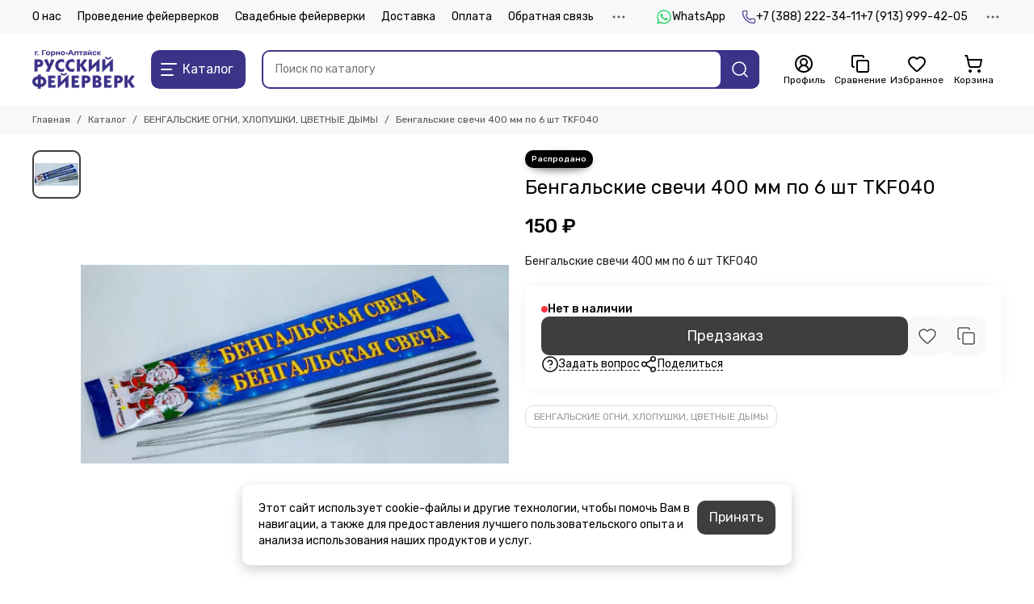

--- FILE ---
content_type: text/html; charset=utf-8
request_url: https://rf-ra.ru/product/bengalskie-svechi-400-mm-po-6-sht-tkf040
body_size: 52547
content:
<!doctype html>
<html lang="ru"><head><meta data-config="{&quot;product_id&quot;:255591477}" name="page-config" content="" /><meta data-config="{&quot;money_with_currency_format&quot;:{&quot;delimiter&quot;:&quot; &quot;,&quot;separator&quot;:&quot;.&quot;,&quot;format&quot;:&quot;%n %u&quot;,&quot;unit&quot;:&quot;₽&quot;,&quot;show_price_without_cents&quot;:1},&quot;currency_code&quot;:&quot;RUR&quot;,&quot;currency_iso_code&quot;:&quot;RUB&quot;,&quot;default_currency&quot;:{&quot;title&quot;:&quot;Российский рубль&quot;,&quot;code&quot;:&quot;RUR&quot;,&quot;rate&quot;:1.0,&quot;format_string&quot;:&quot;%n %u&quot;,&quot;unit&quot;:&quot;₽&quot;,&quot;price_separator&quot;:&quot;&quot;,&quot;is_default&quot;:true,&quot;price_delimiter&quot;:&quot;&quot;,&quot;show_price_with_delimiter&quot;:true,&quot;show_price_without_cents&quot;:true},&quot;facebook&quot;:{&quot;pixelActive&quot;:false,&quot;currency_code&quot;:&quot;RUB&quot;,&quot;use_variants&quot;:null},&quot;vk&quot;:{&quot;pixel_active&quot;:null,&quot;price_list_id&quot;:null},&quot;new_ya_metrika&quot;:true,&quot;ecommerce_data_container&quot;:&quot;dataLayer&quot;,&quot;common_js_version&quot;:null,&quot;vue_ui_version&quot;:null,&quot;feedback_captcha_enabled&quot;:null,&quot;account_id&quot;:880639,&quot;hide_items_out_of_stock&quot;:true,&quot;forbid_order_over_existing&quot;:true,&quot;minimum_items_price&quot;:null,&quot;enable_comparison&quot;:true,&quot;locale&quot;:&quot;ru&quot;,&quot;client_group&quot;:null,&quot;consent_to_personal_data&quot;:{&quot;active&quot;:true,&quot;obligatory&quot;:true,&quot;description&quot;:&quot;\u003cp\u003eНастоящим подтверждаю, что я ознакомлен и согласен с условиями \u003ca href=\&quot;/page/oferta\&quot; target=\&quot;blank\&quot;\u003eоферты и политики конфиденциальности\u003c/a\u003e. Включена \u003ca href=\&quot;https://yandex.ru/legal/smartcaptcha_notice/ru/\&quot; rel=\&quot;noopener\&quot; target=\&quot;_blank\&quot;\u003eSmartCaptcha\u003c/a\u003e.\u003c/p\u003e&quot;},&quot;recaptcha_key&quot;:&quot;6LfXhUEmAAAAAOGNQm5_a2Ach-HWlFKD3Sq7vfFj&quot;,&quot;recaptcha_key_v3&quot;:&quot;6LcZi0EmAAAAAPNov8uGBKSHCvBArp9oO15qAhXa&quot;,&quot;yandex_captcha_key&quot;:&quot;ysc1_ec1ApqrRlTZTXotpTnO8PmXe2ISPHxsd9MO3y0rye822b9d2&quot;,&quot;checkout_float_order_content_block&quot;:false,&quot;available_products_characteristics_ids&quot;:null,&quot;sber_id_app_id&quot;:&quot;5b5a3c11-72e5-4871-8649-4cdbab3ba9a4&quot;,&quot;theme_generation&quot;:2,&quot;quick_checkout_captcha_enabled&quot;:false,&quot;max_order_lines_count&quot;:500,&quot;sber_bnpl_min_amount&quot;:1000,&quot;sber_bnpl_max_amount&quot;:150000,&quot;counter_settings&quot;:{&quot;data_layer_name&quot;:&quot;dataLayer&quot;,&quot;new_counters_setup&quot;:false,&quot;add_to_cart_event&quot;:true,&quot;remove_from_cart_event&quot;:true,&quot;add_to_wishlist_event&quot;:true},&quot;site_setting&quot;:{&quot;show_cart_button&quot;:true,&quot;show_service_button&quot;:false,&quot;show_marketplace_button&quot;:false,&quot;show_quick_checkout_button&quot;:false},&quot;warehouses&quot;:[],&quot;captcha_type&quot;:&quot;yandex&quot;,&quot;human_readable_urls&quot;:false}" name="shop-config" content="" /><meta name='js-evnvironment' content='production' /><meta name='default-locale' content='ru' /><meta name='insales-redefined-api-methods' content="[]" /><script type="text/javascript" src="https://static.insales-cdn.com/assets/static-versioned/v3.72/static/libs/lodash/4.17.21/lodash.min.js"></script>
<!--InsalesCounter -->
<script type="text/javascript">
(function() {
  if (typeof window.__insalesCounterId !== 'undefined') {
    return;
  }

  try {
    Object.defineProperty(window, '__insalesCounterId', {
      value: 880639,
      writable: true,
      configurable: true
    });
  } catch (e) {
    console.error('InsalesCounter: Failed to define property, using fallback:', e);
    window.__insalesCounterId = 880639;
  }

  if (typeof window.__insalesCounterId === 'undefined') {
    console.error('InsalesCounter: Failed to set counter ID');
    return;
  }

  let script = document.createElement('script');
  script.async = true;
  script.src = '/javascripts/insales_counter.js?7';
  let firstScript = document.getElementsByTagName('script')[0];
  firstScript.parentNode.insertBefore(script, firstScript);
})();
</script>
<!-- /InsalesCounter -->
    <script type="text/javascript">
      (function() {
          (function() { var d=document; var s = d.createElement('script');
  s.type = 'text/javascript'; s.async = true;
  s.src = '//code.jivo.ru/widget/zPezJRxhWE'; d.head.appendChild(s); })();

      })();
    </script>

	<meta charset="utf-8">
	<meta http-equiv="X-UA-Compatible" content="IE=edge,chrome=1">
	<meta name="viewport" content="width=device-width, initial-scale=1, maximum-scale=5, user-scalable=no">
	<meta name="theme-color" content="#ffffff">
	<meta name="format-detection" content="telephone=no">
	<meta name="account-key" content="4bc2f1d2e6b63c45fb77c29283fe89e1"><meta name="robots" content="index, follow">
		<title>Бенгальские свечи 400 мм по 6 шт TKF040 - купить по выгодной цене | ООО "Русский фейерверк Горно-Алтайск" - салюты и воздушные шары в Горном Алтае</title>
		<meta name="description" content="Предлагаем купить Бенгальские свечи 400 мм по 6 шт TKF040.
Цена - 150 ₽. Быстрая доставка.
☎️ +7 (388) 222-34-11
Смотрите все товары в разделе «БЕНГАЛЬСКИЕ ОГНИ, ХЛОПУШКИ, ЦВЕТНЫЕ ДЫМЫ»
"><link rel="canonical" href="https://rf-ra.ru/product/bengalskie-svechi-400-mm-po-6-sht-tkf040"><link rel="preconnect" href="https://static.insales-cdn.com" crossorigin>
	<link rel="preconnect" href="https://fonts.googleapis.com">
	<link rel="preconnect" href="https://fonts.gstatic.com" crossorigin>
	<link rel="preload" href="https://static.insales-cdn.com/assets/1/5729/10352225/1763909816/theme.css" as="style"><style>
		:root {
			--font-family: 'Rubik', sans-serif;
			--font-normal: 400;
			--font-bold: 500;
			--color-primary: #3c3388;
			--color-secondary: #3e3e3e;
			--thumb-product-card-ratio: 100%;
			--thumb-product-card-fit: contain;
			--thumb-collection-card-ratio: 100%;
			--thumb-collection-card-fit: contain;
			--thumb-article-card-ratio: 67%;
			--thumb-article-card-fit: cover;
			--radius: 10px;
			--nav-font-size: 17px;
		}
	</style>
	<link href="https://static.insales-cdn.com/assets/1/5729/10352225/1763909816/theme.css" rel="stylesheet"><link rel="preload" href="https://static.insales-cdn.com/assets/1/5729/10352225/1763909816/theme.product.css" as="style">
			<link href="https://static.insales-cdn.com/assets/1/5729/10352225/1763909816/theme.product.css" rel="stylesheet"><link rel="preload" href="https://fonts.googleapis.com/css2?family=Rubik:wght@400;500&display=swap" as="style">
	<link rel="stylesheet" href="https://fonts.googleapis.com/css2?family=Rubik:wght@400;500&display=swap" media="print" onload="this.media='all'">
	<noscript>
		<link rel="stylesheet" href="https://fonts.googleapis.com/css2?family=Rubik:wght@400;500&display=swap">
	</noscript><link rel="preload" as="script" href="https://static.insales-cdn.com/assets/common-js/common.v2.25.28.js">
	<link rel="preload" as="script" href="https://static.insales-cdn.com/assets/1/5729/10352225/1763909816/plugins.js">
	<link rel="preload" as="script" href="https://static.insales-cdn.com/assets/1/5729/10352225/1763909816/theme.js"><link href="https://static.insales-cdn.com/r/_f1fKxT0RxE/rs:fill-down:32:32:1/q:85/plain/files/1/1897/106006377/original/favicon.png@png" rel="icon" sizes="32x32" type="image/png"><meta property="og:title" content="Бенгальские свечи 400 мм по 6 шт TKF040">
		<meta property="og:type" content="website">
		<meta property="og:url" content="https://rf-ra.ru/product/bengalskie-svechi-400-mm-po-6-sht-tkf040">
		<meta property="og:image" content="https://static.insales-cdn.com/images/products/1/2495/492530111/import_files_08_0887a971-b459-11eb-bb68-c8be19287e01_a358ac42-4c2d-11ec-8bab-c8be19287e01.jpeg">
		<meta property="og:description" content="Бенгальские свечи 400 мм по 6 шт TKF040"><meta name='product-id' content='255591477' />
</head><body class=""><div data-grid-layout="product">
			<header data-grid="header"><div class="header"><div class="header-panel">
		<div class="container">
			<div class="row align-items-center"><div class="col">
					<div class="header-panel__pages">
						<div class="cut-list js-cut-list"><div class="cut-list__elem"><a href="/page/about-us" class="header-panel__page">О нас</a></div><div class="cut-list__elem"><a href="https://rf-ra.ru/collection/professionalnye-feyerverki" class="header-panel__page">Проведение фейерверков</a></div><div class="cut-list__elem"><a href="https://rf-ra.ru/collection/svadebnye-feyerverki" class="header-panel__page">Свадебные фейерверки</a></div><div class="cut-list__elem"><a href="/page/delivery" class="header-panel__page">Доставка</a></div><div class="cut-list__elem"><a href="/page/payment" class="header-panel__page">Оплата</a></div><div class="cut-list__elem"><a href="/page/feedback" class="header-panel__page">Обратная связь</a></div><div class="cut-list__elem"><a href="/page/contacts" class="header-panel__page">Контакты</a></div></div>
					</div>
				</div><div class="col-auto">
						<div class="header-panel__messengers"><div class="social">
		<div class="social__items"><a href="https://wa.me/+79139994205" class="social__item social__item_whatsapp" rel="noopener noreferrer nofollow" target="_blank" data-social-qr='{"title": "WhatsApp", "url": "https://wa.me/+79139994205", "icon": "whatsapp"}' title="WhatsApp"><svg xmlns="http://www.w3.org/2000/svg" viewBox="0 0 448 512" class="svg-social" data-social="whatsapp"><use xlink:href="#svg-social-whatsapp"></use></svg><span class="social__title">WhatsApp</span></a></div>
	</div></div>
					</div><div class="col-auto">
						<div class="header-panel__phones"><a href="tel:+73882223411">
									<span class="icon-new" data-icon="phone"><svg width="18" height="18" viewBox="0 0 24 24"><use xlink:href="#icon-phone"></use></svg></span>+7 (388) 222-34-11</a><a href="tel:+79139994205">+7 (913) 999-42-05</a></div>
					</div><div class="col-auto">
					<div class="dropdown dropdown_type_contacts">
						<span class="dropdown__bage">
							<span class="icon-new" data-icon="ellipsis"><svg width="22" height="22" viewBox="0 0 24 24"><use xlink:href="#icon-ellipsis"></use></svg></span>
						</span>
						<div class="dropdown__popup is-right"><div class="dropdown__callback">
									<button type="button" class="button button--block button--secondary js-msg-show" data-template="popup-callback">Заказать звонок</button>
								</div><div class="dropdown__item"><div class="contacts"><div class="contacts__item">
      <div class="contacts__icon">
        <span class="icon-new" data-icon="mail"><svg width="18" height="18" viewBox="0 0 24 24"><use xlink:href="#icon-mail"></use></svg></span>
      </div>
      <div class="contacts__title"><a href="mailto:kvlad5@gmail.com">kvlad5@gmail.com</a></div>
    </div><div class="contacts__item">
      <div class="contacts__icon">
        <span class="icon-new" data-icon="map-marker"><svg width="18" height="18" viewBox="0 0 24 24"><use xlink:href="#icon-map-marker"></use></svg></span>
      </div>
      <div class="contacts__title"><p>649006, Республика Алтай, Горно-Алтайск, улица Григория Чорос-Гуркина, 121/3</p></div>
    </div><div class="contacts__item">
      <div class="contacts__icon">
        <span class="icon-new" data-icon="clock"><svg width="18" height="18" viewBox="0 0 24 24"><use xlink:href="#icon-clock"></use></svg></span>
        </div>
      <div class="contacts__title"><p>7 дней в неделю с 8:30 до 20 часов</p></div>
    </div></div></div><div class="social social_type_grid">
		<div class="social__items"><a href="https://vk.com/russkiy_fejerferk04" class="social__item social__item_vk" rel="noopener noreferrer nofollow" target="_blank" data-social-qr='{"title": "ВКонтакте", "url": "https://vk.com/russkiy_fejerferk04", "icon": "vk"}' title="ВКонтакте"><svg xmlns="http://www.w3.org/2000/svg" viewBox="0 0 100 100" class="svg-social" data-social="vk"><use xlink:href="#svg-social-vk"></use></svg></a><a href="https://ok.ru/rf.ra04" class="social__item social__item_odnoklassniki" rel="noopener noreferrer nofollow" target="_blank" data-social-qr='{"title": "Одноклассники", "url": "https://ok.ru/rf.ra04", "icon": "odnoklassniki"}' title="Одноклассники"><svg xmlns="http://www.w3.org/2000/svg" viewBox="0 0 320 512" class="svg-social" data-social="odnoklassniki"><use xlink:href="#svg-social-odnoklassniki"></use></svg></a><a href="https://www.instagram.com/feyerverk_altay/" class="social__item social__item_instagram" rel="noopener noreferrer nofollow" target="_blank" title="Instagram"><svg xmlns="http://www.w3.org/2000/svg" viewBox="0 0 100 100" class="svg-social" data-social="instagram"><use xlink:href="#svg-social-instagram"></use></svg></a><a href="https://www.youtube.com/channel/UCLQLmRcaHMIoCpF6I7adD0Q" class="social__item social__item_youtube" rel="noopener noreferrer nofollow" target="_blank" data-social-qr='{"title": "YouTube", "url": "https://www.youtube.com/channel/UCLQLmRcaHMIoCpF6I7adD0Q", "icon": "youtube"}' title="YouTube"><svg xmlns="http://www.w3.org/2000/svg" viewBox="0 0 576 512" class="svg-social" data-social="youtube"><use xlink:href="#svg-social-youtube"></use></svg></a></div>
	</div></div>
					</div>
				</div>
			</div>
		</div>
	</div>
	<div class="header-main js-header-main-sticky">
		<div class="container header-main__container">
			<div class="row align-items-center header-main__row">
				<div class="col-auto header-main__col-menu"><div class="mobile-menu js-mobile-menu">
	<button class="mobile-menu__trigger js-mobile-menu-trigger" data-toolbar-item="mobile-menu" aria-label="Меню">
		<span class="icon-new" data-icon="bars"><svg width="24" height="24" viewBox="0 0 24 24"><use xlink:href="#icon-bars"></use></svg></span>
	</button>
	<div class="mobile-menu__dropdown">
		<span class="mobile-menu__header">Меню<button class="mobile-menu__close js-mobile-menu-close" aria-label="close">
				<span class="icon-new" data-icon="times"><svg width="22" height="22" viewBox="0 0 24 24"><use xlink:href="#icon-times"></use></svg></span>
      </button>
		</span>
		<div class="mobile-menu__content">
      <a href="/collection/all" class="mobile-menu__collections js-mobile-collections-trigger is-active" data-toolbar-item="mobile-collections">
        <span class="icon-new" data-icon="grid"><svg width="24" height="24" viewBox="0 0 24 24"><use xlink:href="#icon-grid"></use></svg></span>
        <div class="mobile-menu__collections-title">Каталог</div>
        <span class="icon-new" data-icon="chevron-right"><svg width="22" height="22" viewBox="0 0 24 24"><use xlink:href="#icon-chevron-right"></use></svg></span>
      </a>
			<div class="mobile-pages"><div class="mobile-pages__item">
							<a href="/page/about-us">О нас</a>
						</div><div class="mobile-pages__item">
							<a href="https://rf-ra.ru/collection/professionalnye-feyerverki">Проведение фейерверков</a>
						</div><div class="mobile-pages__item">
							<a href="https://rf-ra.ru/collection/svadebnye-feyerverki">Свадебные фейерверки</a>
						</div><div class="mobile-pages__item">
							<a href="/page/delivery">Доставка</a>
						</div><div class="mobile-pages__item">
							<a href="/page/payment">Оплата</a>
						</div><div class="mobile-pages__item">
							<a href="/page/feedback">Обратная связь</a>
						</div><div class="mobile-pages__item">
							<a href="/page/contacts">Контакты</a>
						</div></div>
		</div>
	</div>
	<div class="mobile-menu__shade js-mobile-menu-close"></div>
</div><div class="mobile-menu js-mobile-collections">
	<div class="mobile-menu__dropdown">
		<span class="mobile-menu__header">
			<button class="mobile-collections__back js-mobile-menu-trigger" aria-label="back">
				<span class="icon-new" data-icon="chevron-left"><svg width="24" height="24" viewBox="0 0 24 24"><use xlink:href="#icon-chevron-left"></use></svg></span>
			</button>
			<div class="mobile-menu__header-title js-mobile-menu-trigger">Каталог</div><button class="mobile-menu__close js-mobile-collections-close" aria-label="close">
		<span class="icon-new" data-icon="times"><svg width="22" height="22" viewBox="0 0 24 24"><use xlink:href="#icon-times"></use></svg></span>
  </button></span>
		<div class="mobile-menu__content"><div class="mobile-collections"><div class="mobile-collections__item" data-nav-item="16002269"><a href="/collection/1-petardy">Петарды</a></div><div class="mobile-collections__item" data-nav-item="16002270"><a href="/collection/2-rakety">Ракеты</a></div><div class="mobile-collections__item" data-nav-item="16002271"><a href="/collection/3-nazemnye-i-letayuschie-feyerverki">НАЗЕМНЫЕ И ЛЕТАЮЩИЕ ФЕЙЕРВЕРКИ</a></div><div class="mobile-collections__item" data-nav-item="16002272"><a href="/collection/4-fontany">ФОНТАНЫ</a></div><div class="mobile-collections__item" data-nav-item="16002273"><a href="/collection/5-rimskie-svechi">РИМСКИЕ СВЕЧИ</a></div><div class="mobile-collections__item" data-nav-item="16002275"><a href="/collection/7-batarei-salyutov">БАТАРЕИ САЛЮТОВ</a></div><div class="mobile-collections__item" data-nav-item="30538667"><a href="/collection/gender-patti">ГЕНДЕР ПАТТИ</a></div><div class="mobile-collections__item" data-nav-item="16002274"><a href="/collection/6-odinochnye-salyuty-i-festivalnye-shary">ОДИНОЧНЫЕ САЛЮТЫ И ФЕСТИВАЛЬНЫЕ ШАРЫ</a></div><div class="mobile-collections__item" data-nav-item="16002277"><a href="/collection/bengalskie-ogni">БЕНГАЛЬСКИЕ ОГНИ, ХЛОПУШКИ, ЦВЕТНЫЕ ДЫМЫ</a></div><div class="mobile-collections__item" data-nav-item="16919064"><a href="/collection/shary-s-geliem">Воздушные шары с гелием</a></div><div class="mobile-collections__item" data-nav-item="24898382"><a href="/collection/shary-po-sobytiyam" class="js-mobile-collections-toggle">Воздушные шары по событиям<span class="icon-new" data-icon="chevron-right"><svg width="22" height="22" viewBox="0 0 24 24"><use xlink:href="#icon-chevron-right"></use></svg></span>
								</a>
								<div class="mobile-collections__submenu">
									<div class="mobile-menu__header"><button class="mobile-collections__back js-mobile-collections-toggle" aria-label="back">
		<span class="icon-new" data-icon="chevron-left"><svg width="24" height="24" viewBox="0 0 24 24"><use xlink:href="#icon-chevron-left"></use></svg></span>
  </button><div class="mobile-menu__header-title js-mobile-collections-toggle">Воздушные шары по событиям</div><button class="mobile-menu__close js-mobile-collections-close" aria-label="close">
		<span class="icon-new" data-icon="times"><svg width="22" height="22" viewBox="0 0 24 24"><use xlink:href="#icon-times"></use></svg></span>
  </button></div>
									<div class="mobile-menu__content">
										<div class="mobile-collections__item" data-nav-item="24898382-all">
											<a href="/collection/shary-po-sobytiyam">Смотреть все товары</a>
										</div><div class="mobile-collections__item" data-nav-item="24898403"><a href="/collection/shary-na-1-godik">Шары на 1 годик</a></div><div class="mobile-collections__item" data-nav-item="24898806"><a href="/collection/14-fevralya-2">14 февраля</a></div><div class="mobile-collections__item" data-nav-item="18531558"><a href="/collection/fontany-iz-sharov-s-tsiframi">Фонтаны из шаров с цифрами</a></div><div class="mobile-collections__item" data-nav-item="24899125"><a href="/collection/shary-na-23-fevralya">Шары на 23 февраля</a></div><div class="mobile-collections__item" data-nav-item="24899422"><a href="/collection/shary-na-8-marta">Шары на 8 марта</a></div><div class="mobile-collections__item" data-nav-item="24899976"><a href="/collection/shary-vypiska-roddom">Шары выписка роддом</a></div><div class="mobile-collections__item" data-nav-item="24900274"><a href="/collection/dlya-devochki-shary">Для девочки шары</a></div><div class="mobile-collections__item" data-nav-item="24900281"><a href="/collection/dlya-malchik-shary">Для мальчик шары</a></div><div class="mobile-collections__item" data-nav-item="24900288"><a href="/collection/shary-dlya-zhenschiny">Шары для женщины</a></div><div class="mobile-collections__item" data-nav-item="24900292"><a href="/collection/shary-dlya-muzhchiny">Шары для мужчины</a></div><div class="mobile-collections__item" data-nav-item="24900295"><a href="/collection/vypusknoy-shkola">Выпускной школа</a></div><div class="mobile-collections__item" data-nav-item="24900298"><a href="/collection/katalog-1-2fd25b">Выпускной детский сад</a></div><div class="mobile-collections__item" data-nav-item="24900301"><a href="/collection/shary-na-yubiley">Шары на юбилей</a></div><div class="mobile-collections__item" data-nav-item="24900305"><a href="/collection/ulichnoe-oformlenie-sharami">Оформление шарами</a></div><div class="mobile-collections__item" data-nav-item="24900308"><a href="/collection/shary-na-svadbu">Шары на свадьбу</a></div><div class="mobile-collections__item" data-nav-item="24900396"><a href="/collection/gender-vecherinka">Гендер вечеринка</a></div></div>
								</div></div><div class="mobile-collections__item" data-nav-item="16919056"><a href="/collection/figury-iz-sharov" class="js-mobile-collections-toggle">Фигуры из воздушных шаров<span class="icon-new" data-icon="chevron-right"><svg width="22" height="22" viewBox="0 0 24 24"><use xlink:href="#icon-chevron-right"></use></svg></span>
								</a>
								<div class="mobile-collections__submenu">
									<div class="mobile-menu__header"><button class="mobile-collections__back js-mobile-collections-toggle" aria-label="back">
		<span class="icon-new" data-icon="chevron-left"><svg width="24" height="24" viewBox="0 0 24 24"><use xlink:href="#icon-chevron-left"></use></svg></span>
  </button><div class="mobile-menu__header-title js-mobile-collections-toggle">Фигуры из воздушных шаров</div><button class="mobile-menu__close js-mobile-collections-close" aria-label="close">
		<span class="icon-new" data-icon="times"><svg width="22" height="22" viewBox="0 0 24 24"><use xlink:href="#icon-times"></use></svg></span>
  </button></div>
									<div class="mobile-menu__content">
										<div class="mobile-collections__item" data-nav-item="16919056-all">
											<a href="/collection/figury-iz-sharov">Смотреть все товары</a>
										</div><div class="mobile-collections__item" data-nav-item="16919057"><a href="/collection/detskie-figury">Детские фигуры</a></div><div class="mobile-collections__item" data-nav-item="16919058"><a href="/collection/tsvety-iz-vozdushnyh-sharov">Цветы из воздушных шаров</a></div><div class="mobile-collections__item" data-nav-item="16919059"><a href="/collection/tematicheskie-figury" class="js-mobile-collections-toggle">Тематические фигуры<span class="icon-new" data-icon="chevron-right"><svg width="22" height="22" viewBox="0 0 24 24"><use xlink:href="#icon-chevron-right"></use></svg></span>
													</a>
													<div class="mobile-collections__submenu">
														<div class="mobile-menu__header"><button class="mobile-collections__back js-mobile-collections-toggle" aria-label="back">
		<span class="icon-new" data-icon="chevron-left"><svg width="24" height="24" viewBox="0 0 24 24"><use xlink:href="#icon-chevron-left"></use></svg></span>
  </button><div class="mobile-menu__header-title js-mobile-collections-toggle">Тематические фигуры</div><button class="mobile-menu__close js-mobile-collections-close" aria-label="close">
		<span class="icon-new" data-icon="times"><svg width="22" height="22" viewBox="0 0 24 24"><use xlink:href="#icon-times"></use></svg></span>
  </button></div>
														<div class="mobile-menu__content">
															<div class="mobile-collections__item" data-nav-item="16919059-all"><a href="/collection/tematicheskie-figury">Смотреть все товары</a></div><div class="mobile-collections__item" data-nav-item="16919060"><a href="/collection/figury-na-den-zaschitnika-otchestva">Фигуры на день защитника отчества</a></div><div class="mobile-collections__item" data-nav-item="16919061"><a href="/collection/figury-na-14-fevralya-i-8-marta">Фигуры на 14 февраля и 8 марта</a></div><div class="mobile-collections__item" data-nav-item="16919062"><a href="/collection/novyy-god">Новый год</a></div></div>
													</div></div><div class="mobile-collections__item" data-nav-item="16919063"><a href="/collection/tsifry-iz-vozdushnyh-sharov">Цифры из воздушных шаров</a></div></div>
								</div></div><div class="mobile-collections__item" data-nav-item="16061239"><a href="/collection/frontpage">Популярные товары</a></div><div class="mobile-collections__item" data-nav-item="20041780"><a href="/collection/svetodiodnye-figury">СВЕТОДИОДНЫЕ ФИГУРЫ</a></div><div class="mobile-collections__item" data-nav-item="21449400"><a href="/collection/feyerverki-s-vyezdom-pirotehnikov" class="js-mobile-collections-toggle">ФЕЙЕРВЕРКИ С ВЫЕЗДОМ ПИРОТЕХНИКОВ<span class="icon-new" data-icon="chevron-right"><svg width="22" height="22" viewBox="0 0 24 24"><use xlink:href="#icon-chevron-right"></use></svg></span>
								</a>
								<div class="mobile-collections__submenu">
									<div class="mobile-menu__header"><button class="mobile-collections__back js-mobile-collections-toggle" aria-label="back">
		<span class="icon-new" data-icon="chevron-left"><svg width="24" height="24" viewBox="0 0 24 24"><use xlink:href="#icon-chevron-left"></use></svg></span>
  </button><div class="mobile-menu__header-title js-mobile-collections-toggle">ФЕЙЕРВЕРКИ С ВЫЕЗДОМ ПИРОТЕХНИКОВ</div><button class="mobile-menu__close js-mobile-collections-close" aria-label="close">
		<span class="icon-new" data-icon="times"><svg width="22" height="22" viewBox="0 0 24 24"><use xlink:href="#icon-times"></use></svg></span>
  </button></div>
									<div class="mobile-menu__content">
										<div class="mobile-collections__item" data-nav-item="21449400-all">
											<a href="/collection/feyerverki-s-vyezdom-pirotehnikov">Смотреть все товары</a>
										</div><div class="mobile-collections__item" data-nav-item="21449807"><a href="/collection/svetodiodnye-bukvy-nadpisi">Светодиодные буквы, надписи</a></div><div class="mobile-collections__item" data-nav-item="21550811"><a href="/collection/syurpriz-v-roddom">Сюрприз в роддом</a></div><div class="mobile-collections__item" data-nav-item="19353510"><a href="/collection/svadebnye-feyerverki">СВАДЕБНЫЕ ФЕЙЕРВЕРКИ</a></div><div class="mobile-collections__item" data-nav-item="27678496"><a href="/collection/professionalnye-feyerverki">Профессиональные фейерверки в Республике Алтай</a></div><div class="mobile-collections__item" data-nav-item="29549695"><a href="/collection/spetseffekty">Спецэффекты</a></div><div class="mobile-collections__item" data-nav-item="31409350"><a href="/collection/gender-pati">Гендер Пати</a></div></div>
								</div></div><div class="mobile-collections__item" data-nav-item="27589678"><a href="/collection/gaz-geliy">Газ гелий</a></div></div></div>
	</div>
	<div class="mobile-menu__shade js-mobile-collections-close"></div>
</div></div>
				<div class="col-auto header-main__col-logo"><a href="https://rf-ra.ru" class="logo logo_position_header" aria-label="ООО &quot;Русский фейерверк Горно-Алтайск&quot; - салюты и воздушные шары в Горном Алтае" style="--logo-width: 127px; --logo-height: 48px;"><picture><source type="image/webp" srcset="https://static.insales-cdn.com/r/UdcI6smu5r8/rs:fill-down:127:48:1/q:100/plain/files/1/1889/106006369/original/logo.png@webp 1x, https://static.insales-cdn.com/r/ubJJc7849AM/rs:fill-down:254:96:1/q:100/plain/files/1/1889/106006369/original/logo.png@webp 2x">
			<img src="https://static.insales-cdn.com/r/7U48l8IERhc/rs:fill-down:127:48:1/q:100/plain/files/1/1889/106006369/original/logo.png@png" srcset="https://static.insales-cdn.com/r/7U48l8IERhc/rs:fill-down:127:48:1/q:100/plain/files/1/1889/106006369/original/logo.png@png 1x, https://static.insales-cdn.com/r/xd3NbstuRDA/rs:fill-down:254:96:1/q:100/plain/files/1/1889/106006369/original/logo.png@png 2x" alt="ООО &quot;Русский фейерверк Горно-Алтайск&quot; - салюты и воздушные шары в Горном Алтае" width="127" height="48">
		</picture></a></div>
				<div class="col header-main__col-search">
					<div class="row no-gutters align-items-center">
						<div class="col-auto">
							<div class="hamburger">
								<button type="button" class="hamburger__trigger js-nav-trigger">
									<span class="hamburger__icon">
										<span class="icon-new" data-icon="bars"><svg width="24" height="24" viewBox="0 0 24 24"><use xlink:href="#icon-bars"></use></svg></span>
										<span class="icon-new" data-icon="times"><svg width="24" height="24" viewBox="0 0 24 24"><use xlink:href="#icon-times"></use></svg></span>
									</span>
									<span class="hamburger__title">Каталог</span>
								</button>
							</div>
						</div>
						<div class="col"><div class="search">
	<form action="/search" method="get" class="search__form js-search-form" role="search">
		<input type="search" name="q" class="search__input js-search-input" placeholder="Поиск по каталогу" autocomplete="off" required value="">
		<div class="search__buttons">
			<button type="button" class="search__reset js-search-reset" aria-label="Очистить">
				<span class="icon-new" data-icon="spinner"><svg width="22" height="22" viewBox="0 0 24 24"><use xlink:href="#icon-spinner"></use></svg></span>
				<span class="icon-new" data-icon="times"><svg width="22" height="22" viewBox="0 0 24 24"><use xlink:href="#icon-times"></use></svg></span>
			</button>
			<button type="submit" class="search__submit" aria-label="Найти">
				<span class="icon-new" data-icon="search"><svg width="24" height="24" viewBox="0 0 24 24"><use xlink:href="#icon-search"></use></svg></span>
			</button>
		</div>
		<div class="search__results js-search-results"></div>
	</form>
</div>
<div class="search__shade"></div>
<script type="text/template" data-template-id="search-results">
	<a href="<%= data.url %>" class="autocomplete-suggestion-item">
		<span class="autocomplete-suggestion-thumb thumb thumb--product-card">
			<% if (data.image != '/images/no_image_thumb.jpg') { %>
				<img src="<%= data.image %>" width="60" height="60" alt="<%- value %>">
			<% } else { %><span class="system__image-empty"><span class="icon-new" data-icon="camera"><svg width="24" height="24" viewBox="0 0 24 24"><use xlink:href="#icon-camera"></use></svg></span></span><% } %>
		</span>
		<span>
			<span class="autocomplete-suggestion-title"><%= value %></span>
			<span class="autocomplete-suggestion-prices"><% if (data.price_min != data.price_max) { %>от <% } %><%= Shop.money.format(data.price_min) %></span>
		</span>
	</a>
</script>
<script type="text/template" data-template-id="search-empty"><div class="alert-icon "><div class="alert-icon__icon">
					<span class="icon-new" data-icon="search"><svg width="24" height="24" viewBox="0 0 24 24"><use xlink:href="#icon-search"></use></svg></span>
				</div><div class="alert-icon__text">По вашему запросу ничего не найдено</div></div></script>
<script type="text/template" data-template-id="search-total">
	<div class="autocomplete-suggestions-total"><button type="submit" class="button button--secondary button--block button--medium">Все результаты</button></div>
</script></div>
					</div>
				</div>
				<div class="col-auto header-main__col-toolbar"><div class="toolbar js-toolbar is-double">
	<div class="toolbar__items">
		<div class="toolbar__item toolbar-item" data-toolbar-item="search">
			<a href="/search" class="toolbar-item__tool js-toolbar-item-trigger" aria-label="Поиск">
				<span class="toolbar-item__icon">
          <span class="icon-new" data-icon="search"><svg width="24" height="24" viewBox="0 0 24 24"><use xlink:href="#icon-search"></use></svg></span>
				</span>
			</a>
			<div class="toolbar-item__dropdown">
				<div class="toolbar-item__header">Поиск<button class="toolbar-item__close" data-toolbar-mobile-close>
    <span class="icon-new" data-icon="times"><svg width="22" height="22" viewBox="0 0 24 24"><use xlink:href="#icon-times"></use></svg></span>
	</button></div>
				<div class="toolbar-item__content"><div class="search search-mobile">
	<form action="/search" method="get" class="search__form js-search-form" role="search">
		<input type="search" name="q" id="text-box" class="search__input js-search-input" placeholder="Поиск по каталогу" autocomplete="off" required value="">
		<div class="search__buttons">
			<button type="button" class="search__reset js-search-reset" aria-label="Очистить">
				<span class="icon-new" data-icon="spinner"><svg width="22" height="22" viewBox="0 0 24 24"><use xlink:href="#icon-spinner"></use></svg></span>
				<span class="icon-new" data-icon="times"><svg width="22" height="22" viewBox="0 0 24 24"><use xlink:href="#icon-times"></use></svg></span>
			</button>
			<button type="submit" class="search__submit" aria-label="Найти">
				<span class="icon-new" data-icon="search"><svg width="24" height="24" viewBox="0 0 24 24"><use xlink:href="#icon-search"></use></svg></span>
			</button>
		</div>
		<div class="search__results js-search-results"></div>
	</form>
</div></div>
			</div>
		</div>
		<div class="toolbar__item toolbar-item" data-toolbar-item="contacts">
			<a href="#" class="toolbar-item__tool js-toolbar-item-trigger" aria-label="Контакты">
				<span class="toolbar-item__icon">
          <span class="icon-new" data-icon="contacts"><svg width="24" height="24" viewBox="0 0 24 24"><use xlink:href="#icon-contacts"></use></svg></span>
				</span>
			</a>
			<div class="toolbar-item__dropdown">
				<div class="toolbar-item__header">Контакты<button class="toolbar-item__close" data-toolbar-mobile-close>
    <span class="icon-new" data-icon="times"><svg width="22" height="22" viewBox="0 0 24 24"><use xlink:href="#icon-times"></use></svg></span>
	</button></div>
				<div class="toolbar-item__content"><div class="mobile-contacts"><div class="mobile-contacts__phones"><a href="tel:+73882223411" data-title="">+7 (388) 222-34-11</a><a href="tel:+79139994205" data-title="">+7 (913) 999-42-05</a></div><div class="mobile-contacts__callback">
			<button type="button" class="button button--secondary button--block js-msg-show" data-template="popup-callback">Заказать звонок</button>
		</div><div class="social social_type_list">
		<div class="social__items"><a href="https://wa.me/+79139994205" class="social__item social__item_whatsapp" rel="noopener noreferrer nofollow" target="_blank" data-social-qr='{"title": "WhatsApp", "url": "https://wa.me/+79139994205", "icon": "whatsapp"}' title="WhatsApp"><svg xmlns="http://www.w3.org/2000/svg" viewBox="0 0 448 512" class="svg-social" data-social="whatsapp"><use xlink:href="#svg-social-whatsapp"></use></svg><span class="social__title">WhatsApp</span></a></div>
	</div><div class="mobile-contacts__contacts"><div class="contacts"><div class="contacts__item">
      <div class="contacts__icon">
        <span class="icon-new" data-icon="mail"><svg width="18" height="18" viewBox="0 0 24 24"><use xlink:href="#icon-mail"></use></svg></span>
      </div>
      <div class="contacts__title"><a href="mailto:kvlad5@gmail.com">kvlad5@gmail.com</a></div>
    </div><div class="contacts__item">
      <div class="contacts__icon">
        <span class="icon-new" data-icon="map-marker"><svg width="18" height="18" viewBox="0 0 24 24"><use xlink:href="#icon-map-marker"></use></svg></span>
      </div>
      <div class="contacts__title"><p>649006, Республика Алтай, Горно-Алтайск, улица Григория Чорос-Гуркина, 121/3</p></div>
    </div><div class="contacts__item">
      <div class="contacts__icon">
        <span class="icon-new" data-icon="clock"><svg width="18" height="18" viewBox="0 0 24 24"><use xlink:href="#icon-clock"></use></svg></span>
        </div>
      <div class="contacts__title"><p>7 дней в неделю с 8:30 до 20 часов</p></div>
    </div></div></div><div class="social social_type_grid">
		<div class="social__items"><a href="https://vk.com/russkiy_fejerferk04" class="social__item social__item_vk" rel="noopener noreferrer nofollow" target="_blank" data-social-qr='{"title": "ВКонтакте", "url": "https://vk.com/russkiy_fejerferk04", "icon": "vk"}' title="ВКонтакте"><svg xmlns="http://www.w3.org/2000/svg" viewBox="0 0 100 100" class="svg-social" data-social="vk"><use xlink:href="#svg-social-vk"></use></svg></a><a href="https://ok.ru/rf.ra04" class="social__item social__item_odnoklassniki" rel="noopener noreferrer nofollow" target="_blank" data-social-qr='{"title": "Одноклассники", "url": "https://ok.ru/rf.ra04", "icon": "odnoklassniki"}' title="Одноклассники"><svg xmlns="http://www.w3.org/2000/svg" viewBox="0 0 320 512" class="svg-social" data-social="odnoklassniki"><use xlink:href="#svg-social-odnoklassniki"></use></svg></a><a href="https://www.instagram.com/feyerverk_altay/" class="social__item social__item_instagram" rel="noopener noreferrer nofollow" target="_blank" title="Instagram"><svg xmlns="http://www.w3.org/2000/svg" viewBox="0 0 100 100" class="svg-social" data-social="instagram"><use xlink:href="#svg-social-instagram"></use></svg></a><a href="https://www.youtube.com/channel/UCLQLmRcaHMIoCpF6I7adD0Q" class="social__item social__item_youtube" rel="noopener noreferrer nofollow" target="_blank" data-social-qr='{"title": "YouTube", "url": "https://www.youtube.com/channel/UCLQLmRcaHMIoCpF6I7adD0Q", "icon": "youtube"}' title="YouTube"><svg xmlns="http://www.w3.org/2000/svg" viewBox="0 0 576 512" class="svg-social" data-social="youtube"><use xlink:href="#svg-social-youtube"></use></svg></a></div>
	</div></div></div>
			</div>
		</div><div class="toolbar__item toolbar-item" data-toolbar-item="profile">
				<a href="/client_account/login" class="toolbar-item__tool js-toolbar-item-trigger" aria-label="Профиль">
					<span class="toolbar-item__icon">
          <span class="icon-new" data-icon="user"><svg width="24" height="24" viewBox="0 0 24 24"><use xlink:href="#icon-user"></use></svg></span>
					</span>
					<span class="toolbar-item__title js-toolbar-profile-title">Профиль</span>
				</a>
				<div class="toolbar-item__dropdown">
					<div class="toolbar-item__header">Профиль<button class="toolbar-item__close" data-toolbar-mobile-close>
    <span class="icon-new" data-icon="times"><svg width="22" height="22" viewBox="0 0 24 24"><use xlink:href="#icon-times"></use></svg></span>
	</button></div>
					<div class="toolbar-item__content toolbar-profile js-toolbar-profile"><div class="alert-icon "><div class="alert-icon__icon">
					<span class="icon-new" data-icon="spinner"><svg width="24" height="24" viewBox="0 0 24 24"><use xlink:href="#icon-spinner"></use></svg></span>
				</div></div></div>
				</div>
			</div><div class="toolbar__item toolbar-item" data-toolbar-item="compare">
				<a href="/compares" class="toolbar-item__tool js-toolbar-item-trigger" aria-label="Сравнение">
					<span class="toolbar-item__icon">
          	<span class="icon-new" data-icon="compare"><svg width="24" height="24" viewBox="0 0 24 24"><use xlink:href="#icon-compare"></use></svg></span>
						<span class="toolbar-item__badge js-badge-compare compare-empty" data-compare-counter></span>
					</span>
					<span class="toolbar-item__title">Сравнение</span>
				</a>
				<div class="toolbar-item__dropdown">
					<div class="toolbar-item__header">
						<span>Сравнение <span class="js-toolbar-compare-header"></span></span><button class="toolbar-item__close" data-toolbar-mobile-close>
    <span class="icon-new" data-icon="times"><svg width="22" height="22" viewBox="0 0 24 24"><use xlink:href="#icon-times"></use></svg></span>
	</button></div>
					<div class="toolbar-item__content toolbar-products js-toolbar-compare"><div class="alert-icon "><div class="alert-icon__icon">
					<span class="icon-new" data-icon="spinner"><svg width="24" height="24" viewBox="0 0 24 24"><use xlink:href="#icon-spinner"></use></svg></span>
				</div></div></div>
				</div>
			</div><div class="toolbar__item toolbar-item" data-toolbar-item="favorites">
			<a href="/favorites" class="toolbar-item__tool js-toolbar-item-trigger" aria-label="Избранное">
				<span class="toolbar-item__icon">
          <span class="icon-new" data-icon="heart"><svg width="24" height="24" viewBox="0 0 24 24"><use xlink:href="#icon-heart"></use></svg></span>
					<span class="toolbar-item__badge js-badge-favorites favorites-empty" data-ui-favorites-counter></span>
				</span>
				<span class="toolbar-item__title">Избранное</span>
			</a>
			<div class="toolbar-item__dropdown">
				<div class="toolbar-item__header">
					<span>Избранное <span class="js-toolbar-favorites-header"></span></span><button class="toolbar-item__close" data-toolbar-mobile-close>
    <span class="icon-new" data-icon="times"><svg width="22" height="22" viewBox="0 0 24 24"><use xlink:href="#icon-times"></use></svg></span>
	</button></div>
				<div class="toolbar-item__content toolbar-products js-toolbar-favorites"><div class="alert-icon "><div class="alert-icon__icon">
					<span class="icon-new" data-icon="spinner"><svg width="24" height="24" viewBox="0 0 24 24"><use xlink:href="#icon-spinner"></use></svg></span>
				</div></div></div>
			</div>
		</div>
		<div class="toolbar__item toolbar-item" data-toolbar-item="cart">
			<a href="/cart_items" class="toolbar-item__tool js-toolbar-item-trigger" aria-label="Корзина">
				<span class="toolbar-item__icon">
          <span class="icon-new" data-icon="cart"><svg width="24" height="24" viewBox="0 0 24 24"><use xlink:href="#icon-cart"></use></svg></span>
					<span class="toolbar-item__badge js-badge-cart cart-empty" data-cart-positions-count></span>
				</span>
				<span class="toolbar-item__title js-toolbar-cart-title">Корзина</span>
			</a>
			<div class="toolbar-item__dropdown">
				<div class="toolbar-item__header">
					<span>Корзина <span class="js-toolbar-cart-header"></span></span><button class="toolbar-item__close" data-toolbar-mobile-close>
    <span class="icon-new" data-icon="times"><svg width="22" height="22" viewBox="0 0 24 24"><use xlink:href="#icon-times"></use></svg></span>
	</button></div>
				<div class="toolbar-item__content toolbar-products js-toolbar-cart"><div class="alert-icon "><div class="alert-icon__icon">
					<span class="icon-new" data-icon="spinner"><svg width="24" height="24" viewBox="0 0 24 24"><use xlink:href="#icon-spinner"></use></svg></span>
				</div></div></div>
			</div>
		</div>
	</div>
	<div class="toolbar__shade" data-toolbar-mobile-close></div>
</div></div>
			</div>
		</div>
	</div>
	<div class="header-mobile__placeholder"></div><div class="header-nav header-nav__dropdown js-nav-trigger js-header-nav-sticky">
			<div class="container">
				<div class="header-nav__nav"><nav data-nav="dropdown" data-nav-action="mouseenter" class="js-nav-trigger">
		<ul><li data-nav-item="16002269" data-nav-type="compact">
					<a href="/collection/1-petardy">Петарды</a></li><li data-nav-item="16002270" data-nav-type="compact">
					<a href="/collection/2-rakety">Ракеты</a></li><li data-nav-item="16002271" data-nav-type="compact">
					<a href="/collection/3-nazemnye-i-letayuschie-feyerverki">НАЗЕМНЫЕ И ЛЕТАЮЩИЕ ФЕЙЕРВЕРКИ</a></li><li data-nav-item="16002272" data-nav-type="compact">
					<a href="/collection/4-fontany">ФОНТАНЫ</a></li><li data-nav-item="16002273" data-nav-type="compact">
					<a href="/collection/5-rimskie-svechi">РИМСКИЕ СВЕЧИ</a></li><li data-nav-item="16002275" data-nav-type="compact">
					<a href="/collection/7-batarei-salyutov">БАТАРЕИ САЛЮТОВ</a></li><li data-nav-item="30538667" data-nav-type="compact">
					<a href="/collection/gender-patti">ГЕНДЕР ПАТТИ</a></li><li data-nav-item="16002274" data-nav-type="compact">
					<a href="/collection/6-odinochnye-salyuty-i-festivalnye-shary">ОДИНОЧНЫЕ САЛЮТЫ И ФЕСТИВАЛЬНЫЕ ШАРЫ</a></li><li data-nav-item="16002277" data-nav-type="compact">
					<a href="/collection/bengalskie-ogni">БЕНГАЛЬСКИЕ ОГНИ, ХЛОПУШКИ, ЦВЕТНЫЕ ДЫМЫ</a></li><li data-nav-item="16919064" data-nav-type="compact">
					<a href="/collection/shary-s-geliem">Воздушные шары с гелием</a></li><li data-nav-item="24898382" data-nav-type="compact">
					<a href="/collection/shary-po-sobytiyam">Воздушные шары по событиям</a><span data-nav-toggle><span class="icon-new" data-icon="chevron-right"><svg width="22" height="22" viewBox="0 0 24 24"><use xlink:href="#icon-chevron-right"></use></svg></span></span>
						<div data-nav-submenu>
							<ul><li data-nav-item="24898403"><a href="/collection/shary-na-1-godik">Шары на 1 годик</a></li><li data-nav-item="24898806"><a href="/collection/14-fevralya-2">14 февраля</a></li><li data-nav-item="18531558"><a href="/collection/fontany-iz-sharov-s-tsiframi">Фонтаны из шаров с цифрами</a></li><li data-nav-item="24899125"><a href="/collection/shary-na-23-fevralya">Шары на 23 февраля</a></li><li data-nav-item="24899422"><a href="/collection/shary-na-8-marta">Шары на 8 марта</a></li><li data-nav-item="24899976"><a href="/collection/shary-vypiska-roddom">Шары выписка роддом</a></li><li data-nav-item="24900274"><a href="/collection/dlya-devochki-shary">Для девочки шары</a></li><li data-nav-item="24900281"><a href="/collection/dlya-malchik-shary">Для мальчик шары</a></li><li data-nav-item="24900288"><a href="/collection/shary-dlya-zhenschiny">Шары для женщины</a></li><li data-nav-item="24900292"><a href="/collection/shary-dlya-muzhchiny">Шары для мужчины</a></li><li data-nav-item="24900295"><a href="/collection/vypusknoy-shkola">Выпускной школа</a></li><li data-nav-item="24900298"><a href="/collection/katalog-1-2fd25b">Выпускной детский сад</a></li><li data-nav-item="24900301"><a href="/collection/shary-na-yubiley">Шары на юбилей</a></li><li data-nav-item="24900305"><a href="/collection/ulichnoe-oformlenie-sharami">Оформление шарами</a></li><li data-nav-item="24900308"><a href="/collection/shary-na-svadbu">Шары на свадьбу</a></li><li data-nav-item="24900396"><a href="/collection/gender-vecherinka">Гендер вечеринка</a></li></ul>
						</div></li><li data-nav-item="16919056" data-nav-type="compact">
					<a href="/collection/figury-iz-sharov">Фигуры из воздушных шаров</a><span data-nav-toggle><span class="icon-new" data-icon="chevron-right"><svg width="22" height="22" viewBox="0 0 24 24"><use xlink:href="#icon-chevron-right"></use></svg></span></span>
						<div data-nav-submenu>
							<ul><li data-nav-item="16919057"><a href="/collection/detskie-figury">Детские фигуры</a></li><li data-nav-item="16919058"><a href="/collection/tsvety-iz-vozdushnyh-sharov">Цветы из воздушных шаров</a></li><li data-nav-item="16919059"><a href="/collection/tematicheskie-figury">Тематические фигуры</a><span data-nav-toggle><span class="icon-new" data-icon="chevron-right"><svg width="22" height="22" viewBox="0 0 24 24"><use xlink:href="#icon-chevron-right"></use></svg></span></span>
												<div data-nav-submenu>
													<ul><li data-nav-item="16919060">
																<a href="/collection/figury-na-den-zaschitnika-otchestva">Фигуры на день защитника отчества</a></li><li data-nav-item="16919061">
																<a href="/collection/figury-na-14-fevralya-i-8-marta">Фигуры на 14 февраля и 8 марта</a></li><li data-nav-item="16919062">
																<a href="/collection/novyy-god">Новый год</a></li></ul>
												</div></li><li data-nav-item="16919063"><a href="/collection/tsifry-iz-vozdushnyh-sharov">Цифры из воздушных шаров</a></li></ul>
						</div></li><li data-nav-item="16061239" data-nav-type="compact">
					<a href="/collection/frontpage">Популярные товары</a></li><li data-nav-item="20041780" data-nav-type="compact">
					<a href="/collection/svetodiodnye-figury">СВЕТОДИОДНЫЕ ФИГУРЫ</a></li><li data-nav-item="21449400" data-nav-type="compact">
					<a href="/collection/feyerverki-s-vyezdom-pirotehnikov">ФЕЙЕРВЕРКИ С ВЫЕЗДОМ ПИРОТЕХНИКОВ</a><span data-nav-toggle><span class="icon-new" data-icon="chevron-right"><svg width="22" height="22" viewBox="0 0 24 24"><use xlink:href="#icon-chevron-right"></use></svg></span></span>
						<div data-nav-submenu>
							<ul><li data-nav-item="21449807"><a href="/collection/svetodiodnye-bukvy-nadpisi">Светодиодные буквы, надписи</a></li><li data-nav-item="21550811"><a href="/collection/syurpriz-v-roddom">Сюрприз в роддом</a></li><li data-nav-item="19353510"><a href="/collection/svadebnye-feyerverki">СВАДЕБНЫЕ ФЕЙЕРВЕРКИ</a></li><li data-nav-item="27678496"><a href="/collection/professionalnye-feyerverki">Профессиональные фейерверки в Республике Алтай</a></li><li data-nav-item="29549695"><a href="/collection/spetseffekty">Спецэффекты</a></li><li data-nav-item="31409350"><a href="/collection/gender-pati">Гендер Пати</a></li></ul>
						</div></li><li data-nav-item="27589678" data-nav-type="compact">
					<a href="/collection/gaz-geliy">Газ гелий</a></li></ul>
	</nav></div>
			</div>
		</div>
</div></header>
			<main data-grid="main"><div class="breadcrumbs" data-ajax-collection-reload="breadcrumb">
	<div class="container">
		<a href="/" class="breadcrumbs__item">Главная</a><a href="/collection/all" class="breadcrumbs__item">Каталог</a><a href="/collection/bengalskie-ogni" class="breadcrumbs__item">БЕНГАЛЬСКИЕ ОГНИ, ХЛОПУШКИ, ЦВЕТНЫЕ ДЫМЫ</a><span class="breadcrumbs__item">Бенгальские свечи 400 мм по 6 шт TKF040</span></div>
</div><div class="section"> 
	<div class="container">
		<div class="product js-product">
			<div class="product__gallery product-gallery" data-fancybox-groups='{"images": {"index": 0, "title": "Фотографии", "count": 1}, "videos": {"index": 1, "title": "Видео", "count": 0}}' data-product-images="492530111">
				
				
					<div class="product-gallery__main">
						<div class="swiper-container swiper-outline">
							<div class="swiper js-product-gallery-main">
								<div class="swiper-wrapper"><div class="swiper-slide">
												<a href="https://static.insales-cdn.com/images/products/1/2495/492530111/import_files_08_0887a971-b459-11eb-bb68-c8be19287e01_a358ac42-4c2d-11ec-8bab-c8be19287e01.jpeg" class="thumb thumb--product-card" data-fancybox="product-gallery" data-thumb="https://static.insales-cdn.com/r/IlUN-_Io77c/rs:fit:94:94:1/q:80/plain/images/products/1/2495/492530111/import_files_08_0887a971-b459-11eb-bb68-c8be19287e01_a358ac42-4c2d-11ec-8bab-c8be19287e01.jpeg@jpg" data-caption="Бенгальские свечи 400 мм по 6 шт TKF040" data-image-id="492530111" data-slide-index="0" aria-label="Бенгальские свечи 400 мм по 6 шт TKF040"><img src="https://static.insales-cdn.com/r/iD_c7SiuwEE/rs:fit:570:570:1/q:80/plain/images/products/1/2495/492530111/import_files_08_0887a971-b459-11eb-bb68-c8be19287e01_a358ac42-4c2d-11ec-8bab-c8be19287e01.jpeg@webp" srcset="https://static.insales-cdn.com/r/iD_c7SiuwEE/rs:fit:570:570:1/q:80/plain/images/products/1/2495/492530111/import_files_08_0887a971-b459-11eb-bb68-c8be19287e01_a358ac42-4c2d-11ec-8bab-c8be19287e01.jpeg@webp 1x, https://static.insales-cdn.com/r/EL5tQcxYmFo/rs:fit:1140:1140:1/q:80/plain/images/products/1/2495/492530111/import_files_08_0887a971-b459-11eb-bb68-c8be19287e01_a358ac42-4c2d-11ec-8bab-c8be19287e01.jpeg@webp 2x" width="570" height="570" alt="Бенгальские свечи 400 мм по 6 шт TKF040" loading="eager" fetchpriority="high" decoding="async"></a>
											</div></div>
								<div class="swiper-button swiper-button-prev">
									<span class="icon-new" data-icon="arrow-left"><svg width="28" height="28" viewBox="0 0 24 24"><use xlink:href="#icon-arrow-left"></use></svg><svg width="28" height="28" viewBox="0 0 24 24"><use xlink:href="#icon-arrow-left"></use></svg></span>
								</div>
								<div class="swiper-button swiper-button-next">
									<span class="icon-new" data-icon="arrow-right"><svg width="28" height="28" viewBox="0 0 24 24"><use xlink:href="#icon-arrow-right"></use></svg><svg width="28" height="28" viewBox="0 0 24 24"><use xlink:href="#icon-arrow-right"></use></svg></span>
								</div></div>
							<div class="swiper-pagination js-swiper-pagination-product swiper-pagination-lock"></div>
						</div></div>
					<div class="product-gallery__thumbs">
						<div class="product-gallery__images">
							<div class="swiper-container">
								<div class="swiper-button-item swiper-button-up js-product-gallery-thumbs-up swiper-button-disabled swiper-button-lock">
									<span class="icon-new" data-icon="chevron-up"><svg width="22" height="22" viewBox="0 0 24 24"><use xlink:href="#icon-chevron-up"></use></svg></span>
								</div>
								<div class="swiper js-product-gallery-thumbs">
									<div class="swiper-wrapper"><div class="swiper-slide">
													<span class="thumb thumb--product-card"><img src="https://static.insales-cdn.com/r/f2OrOzXS0VE/rs:fit:60:60:1/q:80/plain/images/products/1/2495/492530111/thumb_import_files_08_0887a971-b459-11eb-bb68-c8be19287e01_a358ac42-4c2d-11ec-8bab-c8be19287e01.jpeg@webp" srcset="https://static.insales-cdn.com/r/f2OrOzXS0VE/rs:fit:60:60:1/q:80/plain/images/products/1/2495/492530111/thumb_import_files_08_0887a971-b459-11eb-bb68-c8be19287e01_a358ac42-4c2d-11ec-8bab-c8be19287e01.jpeg@webp 1x, https://static.insales-cdn.com/r/iVLXWxpsakw/rs:fit:120:120:1/q:80/plain/images/products/1/2495/492530111/compact_import_files_08_0887a971-b459-11eb-bb68-c8be19287e01_a358ac42-4c2d-11ec-8bab-c8be19287e01.jpeg@webp 2x" width="60" height="60" alt="Бенгальские свечи 400 мм по 6 шт TKF040" decoding="async"></span>
												</div></div>
								</div>
								<div class="swiper-button-item swiper-button-down js-product-gallery-thumbs-down swiper-button-disabled swiper-button-lock">
									<span class="icon-new" data-icon="chevron-down"><svg width="22" height="22" viewBox="0 0 24 24"><use xlink:href="#icon-chevron-down"></use></svg></span>
								</div>
							</div>
						</div></div></div>
			<div class="product__content"><form action="/cart_items" method="post" data-product-id="255591477" data-product-updated-at="1640247485" data-main-form data-product-json="{&quot;id&quot;:255591477,&quot;url&quot;:&quot;/product/bengalskie-svechi-400-mm-po-6-sht-tkf040&quot;,&quot;title&quot;:&quot;Бенгальские свечи 400 мм по 6 шт TKF040&quot;,&quot;short_description&quot;:&quot;Бенгальские свечи 400 мм по 6 шт TKF040&quot;,&quot;available&quot;:false,&quot;unit&quot;:&quot;nmp&quot;,&quot;permalink&quot;:&quot;bengalskie-svechi-400-mm-po-6-sht-tkf040&quot;,&quot;images&quot;:[{&quot;id&quot;:492530111,&quot;product_id&quot;:255591477,&quot;external_id&quot;:&quot;import_files_08_0887a971-b459-11eb-bb68-c8be19287e01_a358ac42-4c2d-11ec-8bab-c8be19287e01.jpeg&quot;,&quot;position&quot;:1,&quot;created_at&quot;:&quot;2021-11-25T09:33:20.000+07:00&quot;,&quot;image_processing&quot;:false,&quot;title&quot;:&quot;Бенгальские свечи 400 мм по 6 шт TKF040&quot;,&quot;url&quot;:&quot;https://static.insales-cdn.com/images/products/1/2495/492530111/thumb_import_files_08_0887a971-b459-11eb-bb68-c8be19287e01_a358ac42-4c2d-11ec-8bab-c8be19287e01.jpeg&quot;,&quot;original_url&quot;:&quot;https://static.insales-cdn.com/images/products/1/2495/492530111/import_files_08_0887a971-b459-11eb-bb68-c8be19287e01_a358ac42-4c2d-11ec-8bab-c8be19287e01.jpeg&quot;,&quot;medium_url&quot;:&quot;https://static.insales-cdn.com/images/products/1/2495/492530111/medium_import_files_08_0887a971-b459-11eb-bb68-c8be19287e01_a358ac42-4c2d-11ec-8bab-c8be19287e01.jpeg&quot;,&quot;small_url&quot;:&quot;https://static.insales-cdn.com/images/products/1/2495/492530111/micro_import_files_08_0887a971-b459-11eb-bb68-c8be19287e01_a358ac42-4c2d-11ec-8bab-c8be19287e01.jpeg&quot;,&quot;thumb_url&quot;:&quot;https://static.insales-cdn.com/images/products/1/2495/492530111/thumb_import_files_08_0887a971-b459-11eb-bb68-c8be19287e01_a358ac42-4c2d-11ec-8bab-c8be19287e01.jpeg&quot;,&quot;compact_url&quot;:&quot;https://static.insales-cdn.com/images/products/1/2495/492530111/compact_import_files_08_0887a971-b459-11eb-bb68-c8be19287e01_a358ac42-4c2d-11ec-8bab-c8be19287e01.jpeg&quot;,&quot;large_url&quot;:&quot;https://static.insales-cdn.com/images/products/1/2495/492530111/large_import_files_08_0887a971-b459-11eb-bb68-c8be19287e01_a358ac42-4c2d-11ec-8bab-c8be19287e01.jpeg&quot;,&quot;filename&quot;:&quot;import_files_08_0887a971-b459-11eb-bb68-c8be19287e01_a358ac42-4c2d-11ec-8bab-c8be19287e01.jpeg&quot;,&quot;image_content_type&quot;:&quot;image/jpeg&quot;}],&quot;first_image&quot;:{&quot;id&quot;:492530111,&quot;product_id&quot;:255591477,&quot;external_id&quot;:&quot;import_files_08_0887a971-b459-11eb-bb68-c8be19287e01_a358ac42-4c2d-11ec-8bab-c8be19287e01.jpeg&quot;,&quot;position&quot;:1,&quot;created_at&quot;:&quot;2021-11-25T09:33:20.000+07:00&quot;,&quot;image_processing&quot;:false,&quot;title&quot;:&quot;Бенгальские свечи 400 мм по 6 шт TKF040&quot;,&quot;url&quot;:&quot;https://static.insales-cdn.com/images/products/1/2495/492530111/thumb_import_files_08_0887a971-b459-11eb-bb68-c8be19287e01_a358ac42-4c2d-11ec-8bab-c8be19287e01.jpeg&quot;,&quot;original_url&quot;:&quot;https://static.insales-cdn.com/images/products/1/2495/492530111/import_files_08_0887a971-b459-11eb-bb68-c8be19287e01_a358ac42-4c2d-11ec-8bab-c8be19287e01.jpeg&quot;,&quot;medium_url&quot;:&quot;https://static.insales-cdn.com/images/products/1/2495/492530111/medium_import_files_08_0887a971-b459-11eb-bb68-c8be19287e01_a358ac42-4c2d-11ec-8bab-c8be19287e01.jpeg&quot;,&quot;small_url&quot;:&quot;https://static.insales-cdn.com/images/products/1/2495/492530111/micro_import_files_08_0887a971-b459-11eb-bb68-c8be19287e01_a358ac42-4c2d-11ec-8bab-c8be19287e01.jpeg&quot;,&quot;thumb_url&quot;:&quot;https://static.insales-cdn.com/images/products/1/2495/492530111/thumb_import_files_08_0887a971-b459-11eb-bb68-c8be19287e01_a358ac42-4c2d-11ec-8bab-c8be19287e01.jpeg&quot;,&quot;compact_url&quot;:&quot;https://static.insales-cdn.com/images/products/1/2495/492530111/compact_import_files_08_0887a971-b459-11eb-bb68-c8be19287e01_a358ac42-4c2d-11ec-8bab-c8be19287e01.jpeg&quot;,&quot;large_url&quot;:&quot;https://static.insales-cdn.com/images/products/1/2495/492530111/large_import_files_08_0887a971-b459-11eb-bb68-c8be19287e01_a358ac42-4c2d-11ec-8bab-c8be19287e01.jpeg&quot;,&quot;filename&quot;:&quot;import_files_08_0887a971-b459-11eb-bb68-c8be19287e01_a358ac42-4c2d-11ec-8bab-c8be19287e01.jpeg&quot;,&quot;image_content_type&quot;:&quot;image/jpeg&quot;},&quot;category_id&quot;:20930777,&quot;canonical_url_collection_id&quot;:16002277,&quot;price_kinds&quot;:[],&quot;price_min&quot;:&quot;150.0&quot;,&quot;price_max&quot;:&quot;150.0&quot;,&quot;bundle&quot;:null,&quot;updated_at&quot;:&quot;2021-12-23T15:18:05.000+07:00&quot;,&quot;video_links&quot;:[],&quot;reviews_average_rating_cached&quot;:null,&quot;reviews_count_cached&quot;:null,&quot;option_names&quot;:[],&quot;properties&quot;:[],&quot;characteristics&quot;:[],&quot;variants&quot;:[],&quot;accessories&quot;:[],&quot;list_card_mode&quot;:&quot;more_details&quot;,&quot;list_card_mode_with_variants&quot;:&quot;more_details&quot;}" class="product__form without-old-price not-available"><div class="labels"><span class="labels__item" data-label-title="Распродано"></span></div><div class="product__head">
						<div class="product__head-main">
							<h1 class="product__title">Бенгальские свечи 400 мм по 6 шт TKF040</h1>
							<div class="product__meta"><div data-product-card-sku='{"skuLabel": "Артикул: "}'>
										<span class="sku-label">Артикул: </span><span class="sku-value"></span>
									</div></div>
							<div class="product__prices"><div class="product__price" data-ds-product-price></div>
									<div class="product__old-price" data-ds-product-old-price></div>
									<div class="product__discount">Экономия <span data-ds-product-discount-money>0 ₽</span></div></div>
						</div></div><div class="product__short-description text">Бенгальские свечи 400 мм по 6 шт TKF040</div>
<div class="product__actions">
						<div class="product__available">
							<span data-product-card-available='{"availableText": "В наличии", "notAvailableText": "Нет в наличии"}'>Нет в наличии</span></div><input type="hidden" name="variant_id" value=""><div class="product__buttons-fixed js-product-buttons-fixed">
							<div class="product__buttons">
								<div class="product__buttons-main">
									<div class="product__add">
										<div class="add-cart-counter" data-add-cart-counter>
											<button type="button" class="add-cart-counter__btn button button--primary button--block button--large" data-add-cart-counter-btn>
												<span class="icon-new" data-icon="cart"><svg width="24" height="24" viewBox="0 0 24 24"><use xlink:href="#icon-cart"></use></svg></span>В корзину</button>
											<div class="add-cart-counter__controls">
												<button data-add-cart-counter-minus class="add-cart-counter__controls-btn button button--primary button--icon button--large" type="button">
													<span class="icon-new" data-icon="minus"><svg width="24" height="24" viewBox="0 0 24 24"><use xlink:href="#icon-minus"></use></svg></span>
												</button>
												<a href="/cart_items" class="add-cart-counter__detail">
													<span class="add-cart-counter__detail-text">
														<span class="add-cart-counter__detail-in_cart is-mobile-hidden">В корзине</span>
														<span data-add-cart-counter-count></span> упак
													</span>
													<span class="add-cart-counter__detail-open_cart is-mobile-hidden">Перейти</span>
												</a>
												<button data-add-cart-counter-plus class="add-cart-counter__controls-btn button button--primary button--icon button--large" type="button">
													<span class="icon-new" data-icon="plus"><svg width="24" height="24" viewBox="0 0 24 24"><use xlink:href="#icon-plus"></use></svg></span>
												</button>
											</div>
										</div>
									</div>
									<div class="product__preorder"><button type="button" class="button button--secondary button--block button--large js-msg-show" data-template="popup-preorder" data-product-card-preorder data-preorder-product-url="https://rf-ra.ru/product/bengalskie-svechi-400-mm-po-6-sht-tkf040" data-preorder-accessory>Предзаказ</button></div>
								</div>
								<div class="product__buttons-second">
									<button type="button" class="button button--empty button--icon button--favorites button--large" data-ui-favorites-trigger="255591477" aria-label="Избранное">
										<span class="icon-new" data-icon="heart"><svg width="24" height="24" viewBox="0 0 24 24"><use xlink:href="#icon-heart"></use></svg><svg width="24" height="24" viewBox="0 0 24 24"><use xlink:href="#icon-heart"></use></svg></span>
									</button><button type="button" class="button button--empty button--icon button--compare button--large" data-compare-trigger="255591477" aria-label="Сравнение">
											<span class="icon-new" data-icon="compare"><svg width="24" height="24" viewBox="0 0 24 24"><use xlink:href="#icon-compare"></use></svg><svg width="24" height="24" viewBox="0 0 24 24"><use xlink:href="#icon-compare"></use></svg></span>
										</button></div>
							</div>
						</div><div class="product__alternative-purchase">
									<div class="product__quick-whatsapp">
										<a href="https://wa.me/79139994205?text=%D0%97%D0%B4%D1%80%D0%B0%D0%B2%D1%81%D1%82%D0%B2%D1%83%D0%B9%D1%82%D0%B5.+%D0%9E%D1%84%D0%BE%D1%80%D0%BC%D0%B8%D1%82%D0%B5%2C+%D0%BF%D0%BE%D0%B6%D0%B0%D0%BB%D1%83%D0%B9%D1%81%D1%82%D0%B0%2C+%D0%B7%D0%B0%D0%BA%D0%B0%D0%B7+%D0%BD%D0%B0+%D1%82%D0%BE%D0%B2%D0%B0%D1%80+%C2%AB%D0%91%D0%B5%D0%BD%D0%B3%D0%B0%D0%BB%D1%8C%D1%81%D0%BA%D0%B8%D0%B5+%D1%81%D0%B2%D0%B5%D1%87%D0%B8+400+%D0%BC%D0%BC+%D0%BF%D0%BE+6+%D1%88%D1%82+TKF040%C2%BB+https%3A%2F%2Frf-ra.ru%2Fproduct%2Fbengalskie-svechi-400-mm-po-6-sht-tkf040" data-product-messengers-href="https://wa.me/79139994205?text=Здравствуйте. Оформите, пожалуйста, заказ на товар «Бенгальские свечи 400 мм по 6 шт TKF040» https://rf-ra.ru/product/bengalskie-svechi-400-mm-po-6-sht-tkf040" data-product-messengers-title="Бенгальские свечи 400 мм по 6 шт TKF040" class="button button--whatsapp button--large button--block is-bordered" target="_blank"><svg xmlns="http://www.w3.org/2000/svg" viewBox="0 0 448 512" class="svg-social" data-social="whatsapp"><use xlink:href="#svg-social-whatsapp"></use></svg>Оформить в WhatsApp</a>
									</div></div><div class="product__addons"><button type="button" class="button button--empty button--info js-msg-show va_restrict" data-template="popup-question" data-product-card-preorder data-preorder-product-url="https://rf-ra.ru/product/bengalskie-svechi-400-mm-po-6-sht-tkf040" data-preorder-accessory>
									<span class="icon-new" data-icon="question"><svg width="22" height="22" viewBox="0 0 24 24"><use xlink:href="#icon-question"></use></svg></span>
									<span>Задать вопрос</span>
								</button><button type="button" class="button button--empty button--info js-msg-show" data-template="popup-share-product" data-share-url="https://rf-ra.ru/product/bengalskie-svechi-400-mm-po-6-sht-tkf040">
								<span class="icon-new" data-icon="share"><svg width="22" height="22" viewBox="0 0 24 24"><use xlink:href="#icon-share"></use></svg></span>
								<span>Поделиться</span>
							</button>
						</div>
					</div>
				</form><div class="product__tags product-tags"><a href="/collection/bengalskie-ogni" class="product-tags__item">БЕНГАЛЬСКИЕ ОГНИ, ХЛОПУШКИ, ЦВЕТНЫЕ ДЫМЫ</a></div></div>
		</div>
	</div>
</div><div class="section">
			<div class="container">
				<div class="section__title">Похожие товары</div><div class="products-scroll">
			<div class="swiper-container swiper-outside">
				<div class="swiper js-products-swiper">
					<div class="swiper-wrapper"><div class="swiper-slide"><form action="/cart_items" method="post" data-product-id="470976617" data-product-updated-at="1764949624" data-product-without-many-variants="true" class="product-card product-card_type_hover">
		<div class="product-card__image">
			<a href="/product/beng-svechi-170" class="thumb thumb--product-card" aria-label="Бенг. свечи 170"><span class="system__image-empty"><span class="icon-new" data-icon="camera"><svg width="24" height="24" viewBox="0 0 24 24"><use xlink:href="#icon-camera"></use></svg></span></span></a><div class="labels"></div><div class="product-card__buttons">
				<button type="button" class="button button--empty button--icon button--favorites" data-ui-favorites-trigger="470976617" aria-label="Избранное">
					<span class="icon-new" data-icon="heart"><svg width="20" height="20" viewBox="0 0 24 24"><use xlink:href="#icon-heart"></use></svg><svg width="20" height="20" viewBox="0 0 24 24"><use xlink:href="#icon-heart"></use></svg></span>
				</button><button type="button" class="button button--empty button--icon button--compare" data-compare-trigger="470976617" aria-label="Сравнение">
						<span class="icon-new" data-icon="compare"><svg width="20" height="20" viewBox="0 0 24 24"><use xlink:href="#icon-compare"></use></svg><svg width="20" height="20" viewBox="0 0 24 24"><use xlink:href="#icon-compare"></use></svg></span>
					</button></div><div class="product-card__quickview"><a href="/product/beng-svechi-170" class="button button--block" data-quickview="470976617" data-quickview-json='{
	"unit": "упак",
	"rating": 0,
	"reviews": 0,
	"bundle": false,
	"boomstreamId": false,
	"videos": []
}'>Быстрый просмотр</a></div></div>
		<div class="product-card__prices"><span data-product-card-price-from-cart class="product-card__price">90 ₽</span>
					<span data-product-card-old-price class="product-card__old-price"></span></div>
		<a href="/product/beng-svechi-170" class="product-card__title">Бенг. свечи 170</a><div class="product-card__bottom">
			<div class="product-card__add"><input type="hidden" name="variant_id" value="785140740">
	<div class="add-cart-counter" data-add-cart-counter>
		<button type="button" class="add-cart-counter__btn button button--primary button--block" data-add-cart-counter-btn>
			<span class="icon-new" data-icon="cart"><svg width="22" height="22" viewBox="0 0 24 24"><use xlink:href="#icon-cart"></use></svg></span>В корзину</button>
		<div class="add-cart-counter__controls">
			<button data-add-cart-counter-minus class="add-cart-counter__controls-btn button button--primary button--icon" type="button">
				<span class="icon-new" data-icon="minus"><svg width="22" height="22" viewBox="0 0 24 24"><use xlink:href="#icon-minus"></use></svg></span>
			</button>
			<span class="add-cart-counter__detail button button--empty">
				<span class="add-cart-counter__detail-text"><span data-add-cart-counter-count></span> упак</span>
			</span>
			<button data-add-cart-counter-plus class="add-cart-counter__controls-btn button button--primary button--icon" type="button">
				<span class="icon-new" data-icon="plus"><svg width="22" height="22" viewBox="0 0 24 24"><use xlink:href="#icon-plus"></use></svg></span>
			</button>
		</div>
	</div></div>
			<div class="product-card__preorder"><button type="button" class="button button--secondary button--block js-msg-show" data-template="popup-preorder" data-product-card-preorder data-preorder-product-url="https://rf-ra.ru/product/beng-svechi-170">Предзаказ</button></div>
		</div>
	</form></div><div class="swiper-slide"><form action="/cart_items" method="post" data-product-id="270985394" data-product-updated-at="1763030432" data-product-without-many-variants="true" class="product-card product-card_type_hover">
		<div class="product-card__image">
			<a href="/product/beng-svechi-160-tsz" class="thumb thumb--product-card" aria-label="Бенг. свечи 160 (ТСЗ)"><img class="lazy" data-src="https://static.insales-cdn.com/r/C2f1VJAS6I8/rs:fit:244:244:1/q:80/plain/images/products/1/6447/489273647/large_import_files_46_461e9f56-f8fc-11e8-a0a0-c8be19287e01_f3894059-fc3f-11e8-a901-c8be19287e01.png@webp" data-srcset="https://static.insales-cdn.com/r/C2f1VJAS6I8/rs:fit:244:244:1/q:80/plain/images/products/1/6447/489273647/large_import_files_46_461e9f56-f8fc-11e8-a0a0-c8be19287e01_f3894059-fc3f-11e8-a901-c8be19287e01.png@webp 1x, https://static.insales-cdn.com/r/CMyNOiv8aCU/rs:fit:488:488:1/q:80/plain/images/products/1/6447/489273647/import_files_46_461e9f56-f8fc-11e8-a0a0-c8be19287e01_f3894059-fc3f-11e8-a901-c8be19287e01.png@webp 2x" width="244" height="244" alt="Бенг. свечи 160 (ТСЗ)" decoding="async"></a><div class="labels"></div><div class="product-card__buttons">
				<button type="button" class="button button--empty button--icon button--favorites" data-ui-favorites-trigger="270985394" aria-label="Избранное">
					<span class="icon-new" data-icon="heart"><svg width="20" height="20" viewBox="0 0 24 24"><use xlink:href="#icon-heart"></use></svg><svg width="20" height="20" viewBox="0 0 24 24"><use xlink:href="#icon-heart"></use></svg></span>
				</button><button type="button" class="button button--empty button--icon button--compare" data-compare-trigger="270985394" aria-label="Сравнение">
						<span class="icon-new" data-icon="compare"><svg width="20" height="20" viewBox="0 0 24 24"><use xlink:href="#icon-compare"></use></svg><svg width="20" height="20" viewBox="0 0 24 24"><use xlink:href="#icon-compare"></use></svg></span>
					</button></div><div class="product-card__quickview"><a href="/product/beng-svechi-160-tsz" class="button button--block" data-quickview="270985394" data-quickview-json='{
	"unit": "упак",
	"rating": 0,
	"reviews": 0,
	"bundle": false,
	"boomstreamId": false,
	"videos": []
}'>Быстрый просмотр</a></div></div>
		<div class="product-card__prices"><span data-product-card-price-from-cart class="product-card__price">100 ₽</span>
					<span data-product-card-old-price class="product-card__old-price"></span></div>
		<a href="/product/beng-svechi-160-tsz" class="product-card__title">Бенг. свечи 160 (ТСЗ)</a><div class="product-card__bottom">
			<div class="product-card__add"><input type="hidden" name="variant_id" value="474586296">
	<div class="add-cart-counter" data-add-cart-counter>
		<button type="button" class="add-cart-counter__btn button button--primary button--block" data-add-cart-counter-btn>
			<span class="icon-new" data-icon="cart"><svg width="22" height="22" viewBox="0 0 24 24"><use xlink:href="#icon-cart"></use></svg></span>В корзину</button>
		<div class="add-cart-counter__controls">
			<button data-add-cart-counter-minus class="add-cart-counter__controls-btn button button--primary button--icon" type="button">
				<span class="icon-new" data-icon="minus"><svg width="22" height="22" viewBox="0 0 24 24"><use xlink:href="#icon-minus"></use></svg></span>
			</button>
			<span class="add-cart-counter__detail button button--empty">
				<span class="add-cart-counter__detail-text"><span data-add-cart-counter-count></span> упак</span>
			</span>
			<button data-add-cart-counter-plus class="add-cart-counter__controls-btn button button--primary button--icon" type="button">
				<span class="icon-new" data-icon="plus"><svg width="22" height="22" viewBox="0 0 24 24"><use xlink:href="#icon-plus"></use></svg></span>
			</button>
		</div>
	</div></div>
			<div class="product-card__preorder"><button type="button" class="button button--secondary button--block js-msg-show" data-template="popup-preorder" data-product-card-preorder data-preorder-product-url="https://rf-ra.ru/product/beng-svechi-160-tsz">Предзаказ</button></div>
		</div>
	</form></div><div class="swiper-slide"><form action="/cart_items" method="post" data-product-id="275443083" data-product-updated-at="1764259501" data-product-without-many-variants="true" class="product-card product-card_type_hover">
		<div class="product-card__image">
			<a href="/product/beng-svechi-160-niiph" class="thumb thumb--product-card" aria-label="Бенг. свечи 160 (НИИПХ)"><img class="lazy" data-src="https://static.insales-cdn.com/r/Bk-r6SWNVQk/rs:fit:244:244:1/q:80/plain/images/products/1/6361/498211033/large_import_files_3d_3d3b3bbf-0883-11e2-92da-bcaec5969b72_fd7d88db-5f1b-11e4-bd80-902b34331142.jpeg@webp" data-srcset="https://static.insales-cdn.com/r/Bk-r6SWNVQk/rs:fit:244:244:1/q:80/plain/images/products/1/6361/498211033/large_import_files_3d_3d3b3bbf-0883-11e2-92da-bcaec5969b72_fd7d88db-5f1b-11e4-bd80-902b34331142.jpeg@webp 1x, https://static.insales-cdn.com/r/qDNnYYZvnLI/rs:fit:488:488:1/q:80/plain/images/products/1/6361/498211033/import_files_3d_3d3b3bbf-0883-11e2-92da-bcaec5969b72_fd7d88db-5f1b-11e4-bd80-902b34331142.jpeg@webp 2x" width="244" height="244" alt="Бенг. свечи 160 (НИИПХ)" decoding="async"></a><div class="labels"></div><div class="product-card__buttons">
				<button type="button" class="button button--empty button--icon button--favorites" data-ui-favorites-trigger="275443083" aria-label="Избранное">
					<span class="icon-new" data-icon="heart"><svg width="20" height="20" viewBox="0 0 24 24"><use xlink:href="#icon-heart"></use></svg><svg width="20" height="20" viewBox="0 0 24 24"><use xlink:href="#icon-heart"></use></svg></span>
				</button><button type="button" class="button button--empty button--icon button--compare" data-compare-trigger="275443083" aria-label="Сравнение">
						<span class="icon-new" data-icon="compare"><svg width="20" height="20" viewBox="0 0 24 24"><use xlink:href="#icon-compare"></use></svg><svg width="20" height="20" viewBox="0 0 24 24"><use xlink:href="#icon-compare"></use></svg></span>
					</button></div><div class="product-card__quickview"><a href="/product/beng-svechi-160-niiph" class="button button--block" data-quickview="275443083" data-quickview-json='{
	"unit": "шт",
	"rating": 0,
	"reviews": 0,
	"bundle": false,
	"boomstreamId": false,
	"videos": []
}'>Быстрый просмотр</a></div></div>
		<div class="product-card__prices"><span data-product-card-price-from-cart class="product-card__price">100 ₽</span>
					<span data-product-card-old-price class="product-card__old-price"></span></div>
		<a href="/product/beng-svechi-160-niiph" class="product-card__title">Бенг. свечи 160 (НИИПХ)</a><div class="product-card__bottom">
			<div class="product-card__add"><input type="hidden" name="variant_id" value="482036534">
	<div class="add-cart-counter" data-add-cart-counter>
		<button type="button" class="add-cart-counter__btn button button--primary button--block" data-add-cart-counter-btn>
			<span class="icon-new" data-icon="cart"><svg width="22" height="22" viewBox="0 0 24 24"><use xlink:href="#icon-cart"></use></svg></span>В корзину</button>
		<div class="add-cart-counter__controls">
			<button data-add-cart-counter-minus class="add-cart-counter__controls-btn button button--primary button--icon" type="button">
				<span class="icon-new" data-icon="minus"><svg width="22" height="22" viewBox="0 0 24 24"><use xlink:href="#icon-minus"></use></svg></span>
			</button>
			<span class="add-cart-counter__detail button button--empty">
				<span class="add-cart-counter__detail-text"><span data-add-cart-counter-count></span> шт</span>
			</span>
			<button data-add-cart-counter-plus class="add-cart-counter__controls-btn button button--primary button--icon" type="button">
				<span class="icon-new" data-icon="plus"><svg width="22" height="22" viewBox="0 0 24 24"><use xlink:href="#icon-plus"></use></svg></span>
			</button>
		</div>
	</div></div>
			<div class="product-card__preorder"><button type="button" class="button button--secondary button--block js-msg-show" data-template="popup-preorder" data-product-card-preorder data-preorder-product-url="https://rf-ra.ru/product/beng-svechi-160-niiph">Предзаказ</button></div>
		</div>
	</form></div><div class="swiper-slide"><form action="/cart_items" method="post" data-product-id="411202485" data-product-updated-at="1764181158" data-product-without-many-variants="true" class="product-card product-card_type_hover">
		<div class="product-card__image">
			<a href="/product/hlopushka-supertsz-tp102" class="thumb thumb--product-card" aria-label="Хлопушка &quot;Супер&quot;(ТСЗ) TP102"><img class="lazy" data-src="https://static.insales-cdn.com/r/7WONOpQOaEs/rs:fit:244:244:1/q:80/plain/images/products/1/7371/790363339/large_import_files_3d_3d3b3bc3-0883-11e2-92da-bcaec5969b72_800584d7-93d9-11ee-afe0-c8be19287e01.jpeg@webp" data-srcset="https://static.insales-cdn.com/r/7WONOpQOaEs/rs:fit:244:244:1/q:80/plain/images/products/1/7371/790363339/large_import_files_3d_3d3b3bc3-0883-11e2-92da-bcaec5969b72_800584d7-93d9-11ee-afe0-c8be19287e01.jpeg@webp 1x, https://static.insales-cdn.com/r/kheVfX-_WC0/rs:fit:488:488:1/q:80/plain/images/products/1/7371/790363339/import_files_3d_3d3b3bc3-0883-11e2-92da-bcaec5969b72_800584d7-93d9-11ee-afe0-c8be19287e01.jpeg@webp 2x" width="244" height="244" alt="Хлопушка &quot;Супер&quot;(ТСЗ) TP102" decoding="async"></a><div class="labels"></div><div class="product-card__buttons">
				<button type="button" class="button button--empty button--icon button--favorites" data-ui-favorites-trigger="411202485" aria-label="Избранное">
					<span class="icon-new" data-icon="heart"><svg width="20" height="20" viewBox="0 0 24 24"><use xlink:href="#icon-heart"></use></svg><svg width="20" height="20" viewBox="0 0 24 24"><use xlink:href="#icon-heart"></use></svg></span>
				</button><button type="button" class="button button--empty button--icon button--compare" data-compare-trigger="411202485" aria-label="Сравнение">
						<span class="icon-new" data-icon="compare"><svg width="20" height="20" viewBox="0 0 24 24"><use xlink:href="#icon-compare"></use></svg><svg width="20" height="20" viewBox="0 0 24 24"><use xlink:href="#icon-compare"></use></svg></span>
					</button></div><div class="product-card__quickview"><a href="/product/hlopushka-supertsz-tp102" class="button button--block" data-quickview="411202485" data-quickview-json='{
	"unit": "шт",
	"rating": 0,
	"reviews": 0,
	"bundle": false,
	"boomstreamId": false,
	"videos": []
}'>Быстрый просмотр</a></div></div>
		<div class="product-card__prices"><span data-product-card-price-from-cart class="product-card__price">100 ₽</span>
					<span data-product-card-old-price class="product-card__old-price"></span></div>
		<a href="/product/hlopushka-supertsz-tp102" class="product-card__title">Хлопушка "Супер"(ТСЗ) TP102</a><div class="product-card__bottom">
			<div class="product-card__add"><input type="hidden" name="variant_id" value="683947354">
	<div class="add-cart-counter" data-add-cart-counter>
		<button type="button" class="add-cart-counter__btn button button--primary button--block" data-add-cart-counter-btn>
			<span class="icon-new" data-icon="cart"><svg width="22" height="22" viewBox="0 0 24 24"><use xlink:href="#icon-cart"></use></svg></span>В корзину</button>
		<div class="add-cart-counter__controls">
			<button data-add-cart-counter-minus class="add-cart-counter__controls-btn button button--primary button--icon" type="button">
				<span class="icon-new" data-icon="minus"><svg width="22" height="22" viewBox="0 0 24 24"><use xlink:href="#icon-minus"></use></svg></span>
			</button>
			<span class="add-cart-counter__detail button button--empty">
				<span class="add-cart-counter__detail-text"><span data-add-cart-counter-count></span> шт</span>
			</span>
			<button data-add-cart-counter-plus class="add-cart-counter__controls-btn button button--primary button--icon" type="button">
				<span class="icon-new" data-icon="plus"><svg width="22" height="22" viewBox="0 0 24 24"><use xlink:href="#icon-plus"></use></svg></span>
			</button>
		</div>
	</div></div>
			<div class="product-card__preorder"><button type="button" class="button button--secondary button--block js-msg-show" data-template="popup-preorder" data-product-card-preorder data-preorder-product-url="https://rf-ra.ru/product/hlopushka-supertsz-tp102">Предзаказ</button></div>
		</div>
	</form></div><div class="swiper-slide"><form action="/cart_items" method="post" data-product-id="1650718257" data-product-updated-at="1764267320" data-product-without-many-variants="true" class="product-card product-card_type_hover">
		<div class="product-card__image">
			<a href="/product/hlopushka-n-100-konfetti-h100k" class="thumb thumb--product-card" aria-label="Хлопушка Н-100 конфетти Х100К"><span class="system__image-empty"><span class="icon-new" data-icon="camera"><svg width="24" height="24" viewBox="0 0 24 24"><use xlink:href="#icon-camera"></use></svg></span></span></a><div class="labels"></div><div class="product-card__buttons">
				<button type="button" class="button button--empty button--icon button--favorites" data-ui-favorites-trigger="1650718257" aria-label="Избранное">
					<span class="icon-new" data-icon="heart"><svg width="20" height="20" viewBox="0 0 24 24"><use xlink:href="#icon-heart"></use></svg><svg width="20" height="20" viewBox="0 0 24 24"><use xlink:href="#icon-heart"></use></svg></span>
				</button><button type="button" class="button button--empty button--icon button--compare" data-compare-trigger="1650718257" aria-label="Сравнение">
						<span class="icon-new" data-icon="compare"><svg width="20" height="20" viewBox="0 0 24 24"><use xlink:href="#icon-compare"></use></svg><svg width="20" height="20" viewBox="0 0 24 24"><use xlink:href="#icon-compare"></use></svg></span>
					</button></div><div class="product-card__quickview"><a href="/product/hlopushka-n-100-konfetti-h100k" class="button button--block" data-quickview="1650718257" data-quickview-json='{
	"unit": "шт",
	"rating": 0,
	"reviews": 0,
	"bundle": false,
	"boomstreamId": false,
	"videos": []
}'>Быстрый просмотр</a></div></div>
		<div class="product-card__prices"><span data-product-card-price-from-cart class="product-card__price">100 ₽</span>
					<span data-product-card-old-price class="product-card__old-price"></span></div>
		<a href="/product/hlopushka-n-100-konfetti-h100k" class="product-card__title">Хлопушка Н-100 конфетти Х100К</a><div class="product-card__bottom">
			<div class="product-card__add"><input type="hidden" name="variant_id" value="1945632257">
	<div class="add-cart-counter" data-add-cart-counter>
		<button type="button" class="add-cart-counter__btn button button--primary button--block" data-add-cart-counter-btn>
			<span class="icon-new" data-icon="cart"><svg width="22" height="22" viewBox="0 0 24 24"><use xlink:href="#icon-cart"></use></svg></span>В корзину</button>
		<div class="add-cart-counter__controls">
			<button data-add-cart-counter-minus class="add-cart-counter__controls-btn button button--primary button--icon" type="button">
				<span class="icon-new" data-icon="minus"><svg width="22" height="22" viewBox="0 0 24 24"><use xlink:href="#icon-minus"></use></svg></span>
			</button>
			<span class="add-cart-counter__detail button button--empty">
				<span class="add-cart-counter__detail-text"><span data-add-cart-counter-count></span> шт</span>
			</span>
			<button data-add-cart-counter-plus class="add-cart-counter__controls-btn button button--primary button--icon" type="button">
				<span class="icon-new" data-icon="plus"><svg width="22" height="22" viewBox="0 0 24 24"><use xlink:href="#icon-plus"></use></svg></span>
			</button>
		</div>
	</div></div>
			<div class="product-card__preorder"><button type="button" class="button button--secondary button--block js-msg-show" data-template="popup-preorder" data-product-card-preorder data-preorder-product-url="https://rf-ra.ru/product/hlopushka-n-100-konfetti-h100k">Предзаказ</button></div>
		</div>
	</form></div><div class="swiper-slide"><form action="/cart_items" method="post" data-product-id="1650718249" data-product-updated-at="1764267320" data-product-without-many-variants="true" class="product-card product-card_type_hover">
		<div class="product-card__image">
			<a href="/product/hlopushka-maksi-s-maskoy-listopad-tr109" class="thumb thumb--product-card" aria-label="Хлопушка &quot;Макси с маской&quot;  Листопад ТР109"><span class="system__image-empty"><span class="icon-new" data-icon="camera"><svg width="24" height="24" viewBox="0 0 24 24"><use xlink:href="#icon-camera"></use></svg></span></span></a><div class="labels"></div><div class="product-card__buttons">
				<button type="button" class="button button--empty button--icon button--favorites" data-ui-favorites-trigger="1650718249" aria-label="Избранное">
					<span class="icon-new" data-icon="heart"><svg width="20" height="20" viewBox="0 0 24 24"><use xlink:href="#icon-heart"></use></svg><svg width="20" height="20" viewBox="0 0 24 24"><use xlink:href="#icon-heart"></use></svg></span>
				</button><button type="button" class="button button--empty button--icon button--compare" data-compare-trigger="1650718249" aria-label="Сравнение">
						<span class="icon-new" data-icon="compare"><svg width="20" height="20" viewBox="0 0 24 24"><use xlink:href="#icon-compare"></use></svg><svg width="20" height="20" viewBox="0 0 24 24"><use xlink:href="#icon-compare"></use></svg></span>
					</button></div><div class="product-card__quickview"><a href="/product/hlopushka-maksi-s-maskoy-listopad-tr109" class="button button--block" data-quickview="1650718249" data-quickview-json='{
	"unit": "шт",
	"rating": 0,
	"reviews": 0,
	"bundle": false,
	"boomstreamId": false,
	"videos": []
}'>Быстрый просмотр</a></div></div>
		<div class="product-card__prices"><span data-product-card-price-from-cart class="product-card__price">230 ₽</span>
					<span data-product-card-old-price class="product-card__old-price"></span></div>
		<a href="/product/hlopushka-maksi-s-maskoy-listopad-tr109" class="product-card__title">Хлопушка "Макси с маской"  Листопад ТР109</a><div class="product-card__bottom">
			<div class="product-card__add"><input type="hidden" name="variant_id" value="1945632249">
	<div class="add-cart-counter" data-add-cart-counter>
		<button type="button" class="add-cart-counter__btn button button--primary button--block" data-add-cart-counter-btn>
			<span class="icon-new" data-icon="cart"><svg width="22" height="22" viewBox="0 0 24 24"><use xlink:href="#icon-cart"></use></svg></span>В корзину</button>
		<div class="add-cart-counter__controls">
			<button data-add-cart-counter-minus class="add-cart-counter__controls-btn button button--primary button--icon" type="button">
				<span class="icon-new" data-icon="minus"><svg width="22" height="22" viewBox="0 0 24 24"><use xlink:href="#icon-minus"></use></svg></span>
			</button>
			<span class="add-cart-counter__detail button button--empty">
				<span class="add-cart-counter__detail-text"><span data-add-cart-counter-count></span> шт</span>
			</span>
			<button data-add-cart-counter-plus class="add-cart-counter__controls-btn button button--primary button--icon" type="button">
				<span class="icon-new" data-icon="plus"><svg width="22" height="22" viewBox="0 0 24 24"><use xlink:href="#icon-plus"></use></svg></span>
			</button>
		</div>
	</div></div>
			<div class="product-card__preorder"><button type="button" class="button button--secondary button--block js-msg-show" data-template="popup-preorder" data-product-card-preorder data-preorder-product-url="https://rf-ra.ru/product/hlopushka-maksi-s-maskoy-listopad-tr109">Предзаказ</button></div>
		</div>
	</form></div><div class="swiper-slide"><form action="/cart_items" method="post" data-product-id="275444472" data-product-updated-at="1764259536" data-product-without-many-variants="true" class="product-card product-card_type_hover">
		<div class="product-card__image">
			<a href="/product/hlopushka-maksi-s-serpantinom-listopad-tr110" class="thumb thumb--product-card" aria-label="Хлопушка &quot;Макси с серпантином&quot;  Листопад ТР110"><span class="system__image-empty"><span class="icon-new" data-icon="camera"><svg width="24" height="24" viewBox="0 0 24 24"><use xlink:href="#icon-camera"></use></svg></span></span></a><div class="labels"></div><div class="product-card__buttons">
				<button type="button" class="button button--empty button--icon button--favorites" data-ui-favorites-trigger="275444472" aria-label="Избранное">
					<span class="icon-new" data-icon="heart"><svg width="20" height="20" viewBox="0 0 24 24"><use xlink:href="#icon-heart"></use></svg><svg width="20" height="20" viewBox="0 0 24 24"><use xlink:href="#icon-heart"></use></svg></span>
				</button><button type="button" class="button button--empty button--icon button--compare" data-compare-trigger="275444472" aria-label="Сравнение">
						<span class="icon-new" data-icon="compare"><svg width="20" height="20" viewBox="0 0 24 24"><use xlink:href="#icon-compare"></use></svg><svg width="20" height="20" viewBox="0 0 24 24"><use xlink:href="#icon-compare"></use></svg></span>
					</button></div><div class="product-card__quickview"><a href="/product/hlopushka-maksi-s-serpantinom-listopad-tr110" class="button button--block" data-quickview="275444472" data-quickview-json='{
	"unit": "упак",
	"rating": 0,
	"reviews": 0,
	"bundle": false,
	"boomstreamId": false,
	"videos": []
}'>Быстрый просмотр</a></div></div>
		<div class="product-card__prices"><span data-product-card-price-from-cart class="product-card__price">250 ₽</span>
					<span data-product-card-old-price class="product-card__old-price"></span></div>
		<a href="/product/hlopushka-maksi-s-serpantinom-listopad-tr110" class="product-card__title">Хлопушка "Макси с серпантином"  Листопад ТР110</a><div class="product-card__bottom">
			<div class="product-card__add"><input type="hidden" name="variant_id" value="482038289">
	<div class="add-cart-counter" data-add-cart-counter>
		<button type="button" class="add-cart-counter__btn button button--primary button--block" data-add-cart-counter-btn>
			<span class="icon-new" data-icon="cart"><svg width="22" height="22" viewBox="0 0 24 24"><use xlink:href="#icon-cart"></use></svg></span>В корзину</button>
		<div class="add-cart-counter__controls">
			<button data-add-cart-counter-minus class="add-cart-counter__controls-btn button button--primary button--icon" type="button">
				<span class="icon-new" data-icon="minus"><svg width="22" height="22" viewBox="0 0 24 24"><use xlink:href="#icon-minus"></use></svg></span>
			</button>
			<span class="add-cart-counter__detail button button--empty">
				<span class="add-cart-counter__detail-text"><span data-add-cart-counter-count></span> упак</span>
			</span>
			<button data-add-cart-counter-plus class="add-cart-counter__controls-btn button button--primary button--icon" type="button">
				<span class="icon-new" data-icon="plus"><svg width="22" height="22" viewBox="0 0 24 24"><use xlink:href="#icon-plus"></use></svg></span>
			</button>
		</div>
	</div></div>
			<div class="product-card__preorder"><button type="button" class="button button--secondary button--block js-msg-show" data-template="popup-preorder" data-product-card-preorder data-preorder-product-url="https://rf-ra.ru/product/hlopushka-maksi-s-serpantinom-listopad-tr110">Предзаказ</button></div>
		</div>
	</form></div><div class="swiper-slide"><form action="/cart_items" method="post" data-product-id="1650717985" data-product-updated-at="1764949624" data-product-without-many-variants="true" class="product-card product-card_type_hover">
		<div class="product-card__image">
			<a href="/product/bengalskie-ogni-400mm-90-sek-so-040" class="thumb thumb--product-card" aria-label="Бенгальские огни 400мм 90 сек SО 040"><img class="lazy" data-src="https://static.insales-cdn.com/r/AoMUoT8e0vI/rs:fit:244:244:1/q:80/plain/images/products/1/5649/2549814801/large_import_files_cc_ccc073b6-32cc-11f0-bafb-c8be19287e01_abf3d5e0-c916-11f0-ab3a-c8be19287e01.jpeg@webp" data-srcset="https://static.insales-cdn.com/r/AoMUoT8e0vI/rs:fit:244:244:1/q:80/plain/images/products/1/5649/2549814801/large_import_files_cc_ccc073b6-32cc-11f0-bafb-c8be19287e01_abf3d5e0-c916-11f0-ab3a-c8be19287e01.jpeg@webp 1x, https://static.insales-cdn.com/r/gIg8uV5NeeI/rs:fit:488:488:1/q:80/plain/images/products/1/5649/2549814801/import_files_cc_ccc073b6-32cc-11f0-bafb-c8be19287e01_abf3d5e0-c916-11f0-ab3a-c8be19287e01.jpeg@webp 2x" width="244" height="244" alt="Бенгальские огни 400мм 90 сек SО 040" decoding="async"></a><div class="labels"></div><button type="button" class="button button--white product__video-button" data-fancybox data-options='{"infobar": false, "touch": true, "transitionEffect": "slide", "baseClass": "fancybox-is-gallery", "clickSlide": false, "buttons": ["close"]}' href="https://play.boomstream.com/Nd9tKhrA?autostart=1&title=0&ui_settings=0" data-type="iframe" data-width="1080" data-height="1920">
    <span class="icon-new" data-icon="play"><svg width="22" height="22" viewBox="0 0 24 24"><use xlink:href="#icon-play"></use></svg></span>Смотреть видео</button><div class="product-card__buttons">
				<button type="button" class="button button--empty button--icon button--favorites" data-ui-favorites-trigger="1650717985" aria-label="Избранное">
					<span class="icon-new" data-icon="heart"><svg width="20" height="20" viewBox="0 0 24 24"><use xlink:href="#icon-heart"></use></svg><svg width="20" height="20" viewBox="0 0 24 24"><use xlink:href="#icon-heart"></use></svg></span>
				</button><button type="button" class="button button--empty button--icon button--compare" data-compare-trigger="1650717985" aria-label="Сравнение">
						<span class="icon-new" data-icon="compare"><svg width="20" height="20" viewBox="0 0 24 24"><use xlink:href="#icon-compare"></use></svg><svg width="20" height="20" viewBox="0 0 24 24"><use xlink:href="#icon-compare"></use></svg></span>
					</button></div><div class="product-card__quickview"><a href="/product/bengalskie-ogni-400mm-90-sek-so-040" class="button button--block" data-quickview="1650717985" data-quickview-json='{
	"unit": "упак",
	"rating": 0,
	"reviews": 0,
	"bundle": false,
	"boomstreamId": "Nd9tKhrA",
	"videos": []
}'>Быстрый просмотр</a></div></div>
		<div class="product-card__prices"><span data-product-card-price-from-cart class="product-card__price">270 ₽</span>
					<span data-product-card-old-price class="product-card__old-price"></span></div>
		<a href="/product/bengalskie-ogni-400mm-90-sek-so-040" class="product-card__title">Бенгальские огни 400мм 90 сек SО 040</a><div class="product-card__bottom">
			<div class="product-card__add"><input type="hidden" name="variant_id" value="1945631961">
	<div class="add-cart-counter" data-add-cart-counter>
		<button type="button" class="add-cart-counter__btn button button--primary button--block" data-add-cart-counter-btn>
			<span class="icon-new" data-icon="cart"><svg width="22" height="22" viewBox="0 0 24 24"><use xlink:href="#icon-cart"></use></svg></span>В корзину</button>
		<div class="add-cart-counter__controls">
			<button data-add-cart-counter-minus class="add-cart-counter__controls-btn button button--primary button--icon" type="button">
				<span class="icon-new" data-icon="minus"><svg width="22" height="22" viewBox="0 0 24 24"><use xlink:href="#icon-minus"></use></svg></span>
			</button>
			<span class="add-cart-counter__detail button button--empty">
				<span class="add-cart-counter__detail-text"><span data-add-cart-counter-count></span> упак</span>
			</span>
			<button data-add-cart-counter-plus class="add-cart-counter__controls-btn button button--primary button--icon" type="button">
				<span class="icon-new" data-icon="plus"><svg width="22" height="22" viewBox="0 0 24 24"><use xlink:href="#icon-plus"></use></svg></span>
			</button>
		</div>
	</div></div>
			<div class="product-card__preorder"><button type="button" class="button button--secondary button--block js-msg-show" data-template="popup-preorder" data-product-card-preorder data-preorder-product-url="https://rf-ra.ru/product/bengalskie-ogni-400mm-90-sek-so-040">Предзаказ</button></div>
		</div>
	</form></div><div class="swiper-slide"><form action="/cart_items" method="post" data-product-id="411202445" data-product-updated-at="1763570202" data-product-without-many-variants="true" class="product-card product-card_type_hover">
		<div class="product-card__image">
			<a href="/product/pnevmohlopushka-30-sm-cm012-prmougfolga" class="thumb thumb--product-card" aria-label="Пневмохлопушка 30 см CM012 прмоуг.фольга"><img class="lazy" data-src="https://static.insales-cdn.com/r/epIj69SxRzw/rs:fit:244:244:1/q:80/plain/images/products/1/7284/790363252/large_import_files_4b_4be5c0fb-9320-11ee-afe0-c8be19287e01_4be5c107-9320-11ee-afe0-c8be19287e01.jpeg@webp" data-srcset="https://static.insales-cdn.com/r/epIj69SxRzw/rs:fit:244:244:1/q:80/plain/images/products/1/7284/790363252/large_import_files_4b_4be5c0fb-9320-11ee-afe0-c8be19287e01_4be5c107-9320-11ee-afe0-c8be19287e01.jpeg@webp 1x, https://static.insales-cdn.com/r/OhECxsUshCU/rs:fit:488:488:1/q:80/plain/images/products/1/7284/790363252/import_files_4b_4be5c0fb-9320-11ee-afe0-c8be19287e01_4be5c107-9320-11ee-afe0-c8be19287e01.jpeg@webp 2x" width="244" height="244" alt="Пневмохлопушка 30 см CM012 прмоуг.фольга" decoding="async"><img class="lazy" data-src="https://static.insales-cdn.com/r/ucfgATAAgVM/rs:fit:244:244:1/q:80/plain/images/products/1/7287/790363255/large_import_files_4b_4be5c0fb-9320-11ee-afe0-c8be19287e01_4be5c108-9320-11ee-afe0-c8be19287e01.jpeg@webp" data-srcset="https://static.insales-cdn.com/r/ucfgATAAgVM/rs:fit:244:244:1/q:80/plain/images/products/1/7287/790363255/large_import_files_4b_4be5c0fb-9320-11ee-afe0-c8be19287e01_4be5c108-9320-11ee-afe0-c8be19287e01.jpeg@webp 1x, https://static.insales-cdn.com/r/U8W2odgRxzI/rs:fit:488:488:1/q:80/plain/images/products/1/7287/790363255/import_files_4b_4be5c0fb-9320-11ee-afe0-c8be19287e01_4be5c108-9320-11ee-afe0-c8be19287e01.jpeg@webp 2x" width="244" height="244" alt="Пневмохлопушка 30 см CM012 прмоуг.фольга" decoding="async"></a><div class="labels"></div><div class="product-card__buttons">
				<button type="button" class="button button--empty button--icon button--favorites" data-ui-favorites-trigger="411202445" aria-label="Избранное">
					<span class="icon-new" data-icon="heart"><svg width="20" height="20" viewBox="0 0 24 24"><use xlink:href="#icon-heart"></use></svg><svg width="20" height="20" viewBox="0 0 24 24"><use xlink:href="#icon-heart"></use></svg></span>
				</button><button type="button" class="button button--empty button--icon button--compare" data-compare-trigger="411202445" aria-label="Сравнение">
						<span class="icon-new" data-icon="compare"><svg width="20" height="20" viewBox="0 0 24 24"><use xlink:href="#icon-compare"></use></svg><svg width="20" height="20" viewBox="0 0 24 24"><use xlink:href="#icon-compare"></use></svg></span>
					</button></div><div class="product-card__quickview"><a href="/product/pnevmohlopushka-30-sm-cm012-prmougfolga" class="button button--block" data-quickview="411202445" data-quickview-json='{
	"unit": "шт",
	"rating": 0,
	"reviews": 0,
	"bundle": false,
	"boomstreamId": false,
	"videos": []
}'>Быстрый просмотр</a></div></div>
		<div class="product-card__prices"><span data-product-card-price-from-cart class="product-card__price">360 ₽</span>
					<span data-product-card-old-price class="product-card__old-price"></span></div>
		<a href="/product/pnevmohlopushka-30-sm-cm012-prmougfolga" class="product-card__title">Пневмохлопушка 30 см CM012 прмоуг.фольга</a><div class="product-card__bottom">
			<div class="product-card__add"><input type="hidden" name="variant_id" value="683947314">
	<div class="add-cart-counter" data-add-cart-counter>
		<button type="button" class="add-cart-counter__btn button button--primary button--block" data-add-cart-counter-btn>
			<span class="icon-new" data-icon="cart"><svg width="22" height="22" viewBox="0 0 24 24"><use xlink:href="#icon-cart"></use></svg></span>В корзину</button>
		<div class="add-cart-counter__controls">
			<button data-add-cart-counter-minus class="add-cart-counter__controls-btn button button--primary button--icon" type="button">
				<span class="icon-new" data-icon="minus"><svg width="22" height="22" viewBox="0 0 24 24"><use xlink:href="#icon-minus"></use></svg></span>
			</button>
			<span class="add-cart-counter__detail button button--empty">
				<span class="add-cart-counter__detail-text"><span data-add-cart-counter-count></span> шт</span>
			</span>
			<button data-add-cart-counter-plus class="add-cart-counter__controls-btn button button--primary button--icon" type="button">
				<span class="icon-new" data-icon="plus"><svg width="22" height="22" viewBox="0 0 24 24"><use xlink:href="#icon-plus"></use></svg></span>
			</button>
		</div>
	</div></div>
			<div class="product-card__preorder"><button type="button" class="button button--secondary button--block js-msg-show" data-template="popup-preorder" data-product-card-preorder data-preorder-product-url="https://rf-ra.ru/product/pnevmohlopushka-30-sm-cm012-prmougfolga">Предзаказ</button></div>
		</div>
	</form></div><div class="swiper-slide"><form action="/cart_items" method="post" data-product-id="270036506" data-product-updated-at="1764879182" data-product-without-many-variants="true" class="product-card product-card_type_hover">
		<div class="product-card__image">
			<a href="/product/hlopushka-supertsz-tr106" class="thumb thumb--product-card" aria-label="Хлопушка &quot;Супер&quot;(ТСЗ) ТР106"><img class="lazy" data-src="https://static.insales-cdn.com/r/wf4hUPIwM6o/rs:fit:244:244:1/q:80/plain/images/products/1/330/487366986/large_import_files_3d_3d3b3bc0-0883-11e2-92da-bcaec5969b72_52879bc7-4113-11ec-9122-c8be19287e01.png@webp" data-srcset="https://static.insales-cdn.com/r/wf4hUPIwM6o/rs:fit:244:244:1/q:80/plain/images/products/1/330/487366986/large_import_files_3d_3d3b3bc0-0883-11e2-92da-bcaec5969b72_52879bc7-4113-11ec-9122-c8be19287e01.png@webp 1x, https://static.insales-cdn.com/r/4ArJ55kNW1U/rs:fit:488:488:1/q:80/plain/images/products/1/330/487366986/import_files_3d_3d3b3bc0-0883-11e2-92da-bcaec5969b72_52879bc7-4113-11ec-9122-c8be19287e01.png@webp 2x" width="244" height="244" alt="Хлопушка &quot;Супер&quot;(ТСЗ) ТР106" decoding="async"><img class="lazy" data-src="https://static.insales-cdn.com/r/UaSFioIsQYY/rs:fit:244:244:1/q:80/plain/images/products/1/332/487366988/large_import_files_3d_3d3b3bc0-0883-11e2-92da-bcaec5969b72_7adb485a-0503-11e9-a901-c8be19287e01.jpeg@webp" data-srcset="https://static.insales-cdn.com/r/UaSFioIsQYY/rs:fit:244:244:1/q:80/plain/images/products/1/332/487366988/large_import_files_3d_3d3b3bc0-0883-11e2-92da-bcaec5969b72_7adb485a-0503-11e9-a901-c8be19287e01.jpeg@webp 1x, https://static.insales-cdn.com/r/EpBSqGd6shk/rs:fit:488:488:1/q:80/plain/images/products/1/332/487366988/import_files_3d_3d3b3bc0-0883-11e2-92da-bcaec5969b72_7adb485a-0503-11e9-a901-c8be19287e01.jpeg@webp 2x" width="244" height="244" alt="Хлопушка &quot;Супер&quot;(ТСЗ) ТР106" decoding="async"></a><div class="labels"></div><div class="product-card__buttons">
				<button type="button" class="button button--empty button--icon button--favorites" data-ui-favorites-trigger="270036506" aria-label="Избранное">
					<span class="icon-new" data-icon="heart"><svg width="20" height="20" viewBox="0 0 24 24"><use xlink:href="#icon-heart"></use></svg><svg width="20" height="20" viewBox="0 0 24 24"><use xlink:href="#icon-heart"></use></svg></span>
				</button><button type="button" class="button button--empty button--icon button--compare" data-compare-trigger="270036506" aria-label="Сравнение">
						<span class="icon-new" data-icon="compare"><svg width="20" height="20" viewBox="0 0 24 24"><use xlink:href="#icon-compare"></use></svg><svg width="20" height="20" viewBox="0 0 24 24"><use xlink:href="#icon-compare"></use></svg></span>
					</button></div><div class="product-card__quickview"><a href="/product/hlopushka-supertsz-tr106" class="button button--block" data-quickview="270036506" data-quickview-json='{
	"unit": "шт",
	"rating": 0,
	"reviews": 0,
	"bundle": false,
	"boomstreamId": false,
	"videos": []
}'>Быстрый просмотр</a></div></div>
		<div class="product-card__prices"><span data-product-card-price-from-cart class="product-card__price">380 ₽</span>
					<span data-product-card-old-price class="product-card__old-price"></span></div>
		<a href="/product/hlopushka-supertsz-tr106" class="product-card__title">Хлопушка "Супер"(ТСЗ) ТР106</a><div class="product-card__bottom">
			<div class="product-card__add"><input type="hidden" name="variant_id" value="470836930">
	<div class="add-cart-counter" data-add-cart-counter>
		<button type="button" class="add-cart-counter__btn button button--primary button--block" data-add-cart-counter-btn>
			<span class="icon-new" data-icon="cart"><svg width="22" height="22" viewBox="0 0 24 24"><use xlink:href="#icon-cart"></use></svg></span>В корзину</button>
		<div class="add-cart-counter__controls">
			<button data-add-cart-counter-minus class="add-cart-counter__controls-btn button button--primary button--icon" type="button">
				<span class="icon-new" data-icon="minus"><svg width="22" height="22" viewBox="0 0 24 24"><use xlink:href="#icon-minus"></use></svg></span>
			</button>
			<span class="add-cart-counter__detail button button--empty">
				<span class="add-cart-counter__detail-text"><span data-add-cart-counter-count></span> шт</span>
			</span>
			<button data-add-cart-counter-plus class="add-cart-counter__controls-btn button button--primary button--icon" type="button">
				<span class="icon-new" data-icon="plus"><svg width="22" height="22" viewBox="0 0 24 24"><use xlink:href="#icon-plus"></use></svg></span>
			</button>
		</div>
	</div></div>
			<div class="product-card__preorder"><button type="button" class="button button--secondary button--block js-msg-show" data-template="popup-preorder" data-product-card-preorder data-preorder-product-url="https://rf-ra.ru/product/hlopushka-supertsz-tr106">Предзаказ</button></div>
		</div>
	</form></div><div class="swiper-slide"><form action="/cart_items" method="post" data-product-id="275443092" data-product-updated-at="1763030479" data-product-without-many-variants="true" class="product-card product-card_type_hover">
		<div class="product-card__image">
			<a href="/product/bengalskaya-svecha-400mm-3-sht-v-upak" class="thumb thumb--product-card" aria-label="Бенгальская свеча 400мм  (3 шт в упак) CC1006"><img class="lazy" data-src="https://static.insales-cdn.com/r/pwaeftd-pmc/rs:fit:244:244:1/q:80/plain/images/products/1/6366/498211038/large_import_files_2e_2e4519c0-8d4a-11e3-9eb7-bcaec5969b72_5767064e-536d-11e4-bf43-902b34331142.jpeg@webp" data-srcset="https://static.insales-cdn.com/r/pwaeftd-pmc/rs:fit:244:244:1/q:80/plain/images/products/1/6366/498211038/large_import_files_2e_2e4519c0-8d4a-11e3-9eb7-bcaec5969b72_5767064e-536d-11e4-bf43-902b34331142.jpeg@webp 1x, https://static.insales-cdn.com/r/mSGwSxijJcc/rs:fit:488:488:1/q:80/plain/images/products/1/6366/498211038/import_files_2e_2e4519c0-8d4a-11e3-9eb7-bcaec5969b72_5767064e-536d-11e4-bf43-902b34331142.jpeg@webp 2x" width="244" height="244" alt="Бенгальская свеча 400мм  (3 шт в упак) CC1006" decoding="async"></a><div class="labels"></div><div class="product-card__buttons">
				<button type="button" class="button button--empty button--icon button--favorites" data-ui-favorites-trigger="275443092" aria-label="Избранное">
					<span class="icon-new" data-icon="heart"><svg width="20" height="20" viewBox="0 0 24 24"><use xlink:href="#icon-heart"></use></svg><svg width="20" height="20" viewBox="0 0 24 24"><use xlink:href="#icon-heart"></use></svg></span>
				</button><button type="button" class="button button--empty button--icon button--compare" data-compare-trigger="275443092" aria-label="Сравнение">
						<span class="icon-new" data-icon="compare"><svg width="20" height="20" viewBox="0 0 24 24"><use xlink:href="#icon-compare"></use></svg><svg width="20" height="20" viewBox="0 0 24 24"><use xlink:href="#icon-compare"></use></svg></span>
					</button></div><div class="product-card__quickview"><a href="/product/bengalskaya-svecha-400mm-3-sht-v-upak" class="button button--block" data-quickview="275443092" data-quickview-json='{
	"unit": "упак",
	"rating": 0,
	"reviews": 0,
	"bundle": false,
	"boomstreamId": false,
	"videos": []
}'>Быстрый просмотр</a></div></div>
		<div class="product-card__prices"><span data-product-card-price-from-cart class="product-card__price">450 ₽</span>
					<span data-product-card-old-price class="product-card__old-price"></span></div>
		<a href="/product/bengalskaya-svecha-400mm-3-sht-v-upak" class="product-card__title">Бенгальская свеча 400мм  (3 шт в упак) CC1006</a><div class="product-card__bottom">
			<div class="product-card__add"><input type="hidden" name="variant_id" value="482036543">
	<div class="add-cart-counter" data-add-cart-counter>
		<button type="button" class="add-cart-counter__btn button button--primary button--block" data-add-cart-counter-btn>
			<span class="icon-new" data-icon="cart"><svg width="22" height="22" viewBox="0 0 24 24"><use xlink:href="#icon-cart"></use></svg></span>В корзину</button>
		<div class="add-cart-counter__controls">
			<button data-add-cart-counter-minus class="add-cart-counter__controls-btn button button--primary button--icon" type="button">
				<span class="icon-new" data-icon="minus"><svg width="22" height="22" viewBox="0 0 24 24"><use xlink:href="#icon-minus"></use></svg></span>
			</button>
			<span class="add-cart-counter__detail button button--empty">
				<span class="add-cart-counter__detail-text"><span data-add-cart-counter-count></span> упак</span>
			</span>
			<button data-add-cart-counter-plus class="add-cart-counter__controls-btn button button--primary button--icon" type="button">
				<span class="icon-new" data-icon="plus"><svg width="22" height="22" viewBox="0 0 24 24"><use xlink:href="#icon-plus"></use></svg></span>
			</button>
		</div>
	</div></div>
			<div class="product-card__preorder"><button type="button" class="button button--secondary button--block js-msg-show" data-template="popup-preorder" data-product-card-preorder data-preorder-product-url="https://rf-ra.ru/product/bengalskaya-svecha-400mm-3-sht-v-upak">Предзаказ</button></div>
		</div>
	</form></div><div class="swiper-slide"><form action="/cart_items" method="post" data-product-id="216757307" data-product-updated-at="1763030431" data-product-without-many-variants="true" class="product-card product-card_type_hover">
		<div class="product-card__image">
			<a href="/product/dym-zheltyy-ma0509" class="thumb thumb--product-card" aria-label="Дым желтый МА0509"><img class="lazy" data-src="https://static.insales-cdn.com/r/7EKZqNBPriA/rs:fit:244:244:1/q:80/plain/images/products/1/7530/378142058/large_import_files_37_3758ed48-9235-11e9-bc43-c8be19287e01_26b62154-f3f9-11e9-869f-c8be19287e01.jpeg@webp" data-srcset="https://static.insales-cdn.com/r/7EKZqNBPriA/rs:fit:244:244:1/q:80/plain/images/products/1/7530/378142058/large_import_files_37_3758ed48-9235-11e9-bc43-c8be19287e01_26b62154-f3f9-11e9-869f-c8be19287e01.jpeg@webp 1x, https://static.insales-cdn.com/r/Vxd7ubMt5Dg/rs:fit:488:488:1/q:80/plain/images/products/1/7530/378142058/import_files_37_3758ed48-9235-11e9-bc43-c8be19287e01_26b62154-f3f9-11e9-869f-c8be19287e01.jpeg@webp 2x" width="244" height="244" alt="Дым желтый МА0509" decoding="async"></a><div class="labels"></div><div class="product-card__buttons">
				<button type="button" class="button button--empty button--icon button--favorites" data-ui-favorites-trigger="216757307" aria-label="Избранное">
					<span class="icon-new" data-icon="heart"><svg width="20" height="20" viewBox="0 0 24 24"><use xlink:href="#icon-heart"></use></svg><svg width="20" height="20" viewBox="0 0 24 24"><use xlink:href="#icon-heart"></use></svg></span>
				</button><button type="button" class="button button--empty button--icon button--compare" data-compare-trigger="216757307" aria-label="Сравнение">
						<span class="icon-new" data-icon="compare"><svg width="20" height="20" viewBox="0 0 24 24"><use xlink:href="#icon-compare"></use></svg><svg width="20" height="20" viewBox="0 0 24 24"><use xlink:href="#icon-compare"></use></svg></span>
					</button></div><div class="product-card__quickview"><a href="/product/dym-zheltyy-ma0509" class="button button--block" data-quickview="216757307" data-quickview-json='{
	"unit": "шт",
	"rating": 0,
	"reviews": 0,
	"bundle": false,
	"boomstreamId": false,
	"videos": []
}'>Быстрый просмотр</a></div></div>
		<div class="product-card__prices"><span data-product-card-price-from-cart class="product-card__price">500 ₽</span>
					<span data-product-card-old-price class="product-card__old-price"></span></div>
		<a href="/product/dym-zheltyy-ma0509" class="product-card__title">Дым желтый МА0509</a><div class="product-card__bottom">
			<div class="product-card__add"><input type="hidden" name="variant_id" value="369079516">
	<div class="add-cart-counter" data-add-cart-counter>
		<button type="button" class="add-cart-counter__btn button button--primary button--block" data-add-cart-counter-btn>
			<span class="icon-new" data-icon="cart"><svg width="22" height="22" viewBox="0 0 24 24"><use xlink:href="#icon-cart"></use></svg></span>В корзину</button>
		<div class="add-cart-counter__controls">
			<button data-add-cart-counter-minus class="add-cart-counter__controls-btn button button--primary button--icon" type="button">
				<span class="icon-new" data-icon="minus"><svg width="22" height="22" viewBox="0 0 24 24"><use xlink:href="#icon-minus"></use></svg></span>
			</button>
			<span class="add-cart-counter__detail button button--empty">
				<span class="add-cart-counter__detail-text"><span data-add-cart-counter-count></span> шт</span>
			</span>
			<button data-add-cart-counter-plus class="add-cart-counter__controls-btn button button--primary button--icon" type="button">
				<span class="icon-new" data-icon="plus"><svg width="22" height="22" viewBox="0 0 24 24"><use xlink:href="#icon-plus"></use></svg></span>
			</button>
		</div>
	</div></div>
			<div class="product-card__preorder"><button type="button" class="button button--secondary button--block js-msg-show" data-template="popup-preorder" data-product-card-preorder data-preorder-product-url="https://rf-ra.ru/product/dym-zheltyy-ma0509">Предзаказ</button></div>
		</div>
	</form></div><div class="swiper-slide"><form action="/cart_items" method="post" data-product-id="216757312" data-product-updated-at="1764181157" data-product-without-many-variants="true" class="product-card product-card_type_hover">
		<div class="product-card__image">
			<a href="/product/dym-zelenyy-ma0509" class="thumb thumb--product-card" aria-label="Дым зеленый МА0509"><img class="lazy" data-src="https://static.insales-cdn.com/r/jwXQsQbHQJk/rs:fit:244:244:1/q:80/plain/images/products/1/5124/378139652/large_import_files_37_3758ed4c-9235-11e9-bc43-c8be19287e01_26b62155-f3f9-11e9-869f-c8be19287e01.jpeg@webp" data-srcset="https://static.insales-cdn.com/r/jwXQsQbHQJk/rs:fit:244:244:1/q:80/plain/images/products/1/5124/378139652/large_import_files_37_3758ed4c-9235-11e9-bc43-c8be19287e01_26b62155-f3f9-11e9-869f-c8be19287e01.jpeg@webp 1x, https://static.insales-cdn.com/r/rqu5BBGqGiQ/rs:fit:488:488:1/q:80/plain/images/products/1/5124/378139652/import_files_37_3758ed4c-9235-11e9-bc43-c8be19287e01_26b62155-f3f9-11e9-869f-c8be19287e01.jpeg@webp 2x" width="244" height="244" alt="Дым зеленый МА0509" decoding="async"></a><div class="labels"></div><div class="product-card__buttons">
				<button type="button" class="button button--empty button--icon button--favorites" data-ui-favorites-trigger="216757312" aria-label="Избранное">
					<span class="icon-new" data-icon="heart"><svg width="20" height="20" viewBox="0 0 24 24"><use xlink:href="#icon-heart"></use></svg><svg width="20" height="20" viewBox="0 0 24 24"><use xlink:href="#icon-heart"></use></svg></span>
				</button><button type="button" class="button button--empty button--icon button--compare" data-compare-trigger="216757312" aria-label="Сравнение">
						<span class="icon-new" data-icon="compare"><svg width="20" height="20" viewBox="0 0 24 24"><use xlink:href="#icon-compare"></use></svg><svg width="20" height="20" viewBox="0 0 24 24"><use xlink:href="#icon-compare"></use></svg></span>
					</button></div><div class="product-card__quickview"><a href="/product/dym-zelenyy-ma0509" class="button button--block" data-quickview="216757312" data-quickview-json='{
	"unit": "шт",
	"rating": 0,
	"reviews": 0,
	"bundle": false,
	"boomstreamId": false,
	"videos": []
}'>Быстрый просмотр</a></div></div>
		<div class="product-card__prices"><span data-product-card-price-from-cart class="product-card__price">500 ₽</span>
					<span data-product-card-old-price class="product-card__old-price"></span></div>
		<a href="/product/dym-zelenyy-ma0509" class="product-card__title">Дым зеленый МА0509</a><div class="product-card__bottom">
			<div class="product-card__add"><input type="hidden" name="variant_id" value="369079521">
	<div class="add-cart-counter" data-add-cart-counter>
		<button type="button" class="add-cart-counter__btn button button--primary button--block" data-add-cart-counter-btn>
			<span class="icon-new" data-icon="cart"><svg width="22" height="22" viewBox="0 0 24 24"><use xlink:href="#icon-cart"></use></svg></span>В корзину</button>
		<div class="add-cart-counter__controls">
			<button data-add-cart-counter-minus class="add-cart-counter__controls-btn button button--primary button--icon" type="button">
				<span class="icon-new" data-icon="minus"><svg width="22" height="22" viewBox="0 0 24 24"><use xlink:href="#icon-minus"></use></svg></span>
			</button>
			<span class="add-cart-counter__detail button button--empty">
				<span class="add-cart-counter__detail-text"><span data-add-cart-counter-count></span> шт</span>
			</span>
			<button data-add-cart-counter-plus class="add-cart-counter__controls-btn button button--primary button--icon" type="button">
				<span class="icon-new" data-icon="plus"><svg width="22" height="22" viewBox="0 0 24 24"><use xlink:href="#icon-plus"></use></svg></span>
			</button>
		</div>
	</div></div>
			<div class="product-card__preorder"><button type="button" class="button button--secondary button--block js-msg-show" data-template="popup-preorder" data-product-card-preorder data-preorder-product-url="https://rf-ra.ru/product/dym-zelenyy-ma0509">Предзаказ</button></div>
		</div>
	</form></div><div class="swiper-slide"><form action="/cart_items" method="post" data-product-id="216757321" data-product-updated-at="1763570201" data-product-without-many-variants="true" class="product-card product-card_type_hover">
		<div class="product-card__image">
			<a href="/product/dym-krasnyy-ma0509" class="thumb thumb--product-card" aria-label="Дым красный МА0509"><img class="lazy" data-src="https://static.insales-cdn.com/r/B9bT-AiwqN8/rs:fit:244:244:1/q:80/plain/images/products/1/5142/378139670/large_import_files_37_3758ed3c-9235-11e9-bc43-c8be19287e01_26b62156-f3f9-11e9-869f-c8be19287e01.jpeg@webp" data-srcset="https://static.insales-cdn.com/r/B9bT-AiwqN8/rs:fit:244:244:1/q:80/plain/images/products/1/5142/378139670/large_import_files_37_3758ed3c-9235-11e9-bc43-c8be19287e01_26b62156-f3f9-11e9-869f-c8be19287e01.jpeg@webp 1x, https://static.insales-cdn.com/r/TTelIdzJsoI/rs:fit:488:488:1/q:80/plain/images/products/1/5142/378139670/import_files_37_3758ed3c-9235-11e9-bc43-c8be19287e01_26b62156-f3f9-11e9-869f-c8be19287e01.jpeg@webp 2x" width="244" height="244" alt="Дым красный МА0509" decoding="async"></a><div class="labels"></div><div class="product-card__buttons">
				<button type="button" class="button button--empty button--icon button--favorites" data-ui-favorites-trigger="216757321" aria-label="Избранное">
					<span class="icon-new" data-icon="heart"><svg width="20" height="20" viewBox="0 0 24 24"><use xlink:href="#icon-heart"></use></svg><svg width="20" height="20" viewBox="0 0 24 24"><use xlink:href="#icon-heart"></use></svg></span>
				</button><button type="button" class="button button--empty button--icon button--compare" data-compare-trigger="216757321" aria-label="Сравнение">
						<span class="icon-new" data-icon="compare"><svg width="20" height="20" viewBox="0 0 24 24"><use xlink:href="#icon-compare"></use></svg><svg width="20" height="20" viewBox="0 0 24 24"><use xlink:href="#icon-compare"></use></svg></span>
					</button></div><div class="product-card__quickview"><a href="/product/dym-krasnyy-ma0509" class="button button--block" data-quickview="216757321" data-quickview-json='{
	"unit": "шт",
	"rating": 0,
	"reviews": 0,
	"bundle": false,
	"boomstreamId": false,
	"videos": []
}'>Быстрый просмотр</a></div></div>
		<div class="product-card__prices"><span data-product-card-price-from-cart class="product-card__price">500 ₽</span>
					<span data-product-card-old-price class="product-card__old-price"></span></div>
		<a href="/product/dym-krasnyy-ma0509" class="product-card__title">Дым красный МА0509</a><div class="product-card__bottom">
			<div class="product-card__add"><input type="hidden" name="variant_id" value="369079530">
	<div class="add-cart-counter" data-add-cart-counter>
		<button type="button" class="add-cart-counter__btn button button--primary button--block" data-add-cart-counter-btn>
			<span class="icon-new" data-icon="cart"><svg width="22" height="22" viewBox="0 0 24 24"><use xlink:href="#icon-cart"></use></svg></span>В корзину</button>
		<div class="add-cart-counter__controls">
			<button data-add-cart-counter-minus class="add-cart-counter__controls-btn button button--primary button--icon" type="button">
				<span class="icon-new" data-icon="minus"><svg width="22" height="22" viewBox="0 0 24 24"><use xlink:href="#icon-minus"></use></svg></span>
			</button>
			<span class="add-cart-counter__detail button button--empty">
				<span class="add-cart-counter__detail-text"><span data-add-cart-counter-count></span> шт</span>
			</span>
			<button data-add-cart-counter-plus class="add-cart-counter__controls-btn button button--primary button--icon" type="button">
				<span class="icon-new" data-icon="plus"><svg width="22" height="22" viewBox="0 0 24 24"><use xlink:href="#icon-plus"></use></svg></span>
			</button>
		</div>
	</div></div>
			<div class="product-card__preorder"><button type="button" class="button button--secondary button--block js-msg-show" data-template="popup-preorder" data-product-card-preorder data-preorder-product-url="https://rf-ra.ru/product/dym-krasnyy-ma0509">Предзаказ</button></div>
		</div>
	</form></div><div class="swiper-slide"><form action="/cart_items" method="post" data-product-id="216757323" data-product-updated-at="1764181157" data-product-without-many-variants="true" class="product-card product-card_type_hover">
		<div class="product-card__image">
			<a href="/product/dym-oranzhevyy-ma0509" class="thumb thumb--product-card" aria-label="Дым оранжевый МА0509"><img class="lazy" data-src="https://static.insales-cdn.com/r/4JdZPNjBzdc/rs:fit:244:244:1/q:80/plain/images/products/1/5151/378139679/large_import_files_37_3758ed4a-9235-11e9-bc43-c8be19287e01_26b62157-f3f9-11e9-869f-c8be19287e01.jpeg@webp" data-srcset="https://static.insales-cdn.com/r/4JdZPNjBzdc/rs:fit:244:244:1/q:80/plain/images/products/1/5151/378139679/large_import_files_37_3758ed4a-9235-11e9-bc43-c8be19287e01_26b62157-f3f9-11e9-869f-c8be19287e01.jpeg@webp 1x, https://static.insales-cdn.com/r/6VAiRMddzsg/rs:fit:488:488:1/q:80/plain/images/products/1/5151/378139679/import_files_37_3758ed4a-9235-11e9-bc43-c8be19287e01_26b62157-f3f9-11e9-869f-c8be19287e01.jpeg@webp 2x" width="244" height="244" alt="Дым оранжевый МА0509" decoding="async"></a><div class="labels"></div><div class="product-card__buttons">
				<button type="button" class="button button--empty button--icon button--favorites" data-ui-favorites-trigger="216757323" aria-label="Избранное">
					<span class="icon-new" data-icon="heart"><svg width="20" height="20" viewBox="0 0 24 24"><use xlink:href="#icon-heart"></use></svg><svg width="20" height="20" viewBox="0 0 24 24"><use xlink:href="#icon-heart"></use></svg></span>
				</button><button type="button" class="button button--empty button--icon button--compare" data-compare-trigger="216757323" aria-label="Сравнение">
						<span class="icon-new" data-icon="compare"><svg width="20" height="20" viewBox="0 0 24 24"><use xlink:href="#icon-compare"></use></svg><svg width="20" height="20" viewBox="0 0 24 24"><use xlink:href="#icon-compare"></use></svg></span>
					</button></div><div class="product-card__quickview"><a href="/product/dym-oranzhevyy-ma0509" class="button button--block" data-quickview="216757323" data-quickview-json='{
	"unit": "шт",
	"rating": 0,
	"reviews": 0,
	"bundle": false,
	"boomstreamId": false,
	"videos": []
}'>Быстрый просмотр</a></div></div>
		<div class="product-card__prices"><span data-product-card-price-from-cart class="product-card__price">500 ₽</span>
					<span data-product-card-old-price class="product-card__old-price"></span></div>
		<a href="/product/dym-oranzhevyy-ma0509" class="product-card__title">Дым оранжевый МА0509</a><div class="product-card__bottom">
			<div class="product-card__add"><input type="hidden" name="variant_id" value="369079532">
	<div class="add-cart-counter" data-add-cart-counter>
		<button type="button" class="add-cart-counter__btn button button--primary button--block" data-add-cart-counter-btn>
			<span class="icon-new" data-icon="cart"><svg width="22" height="22" viewBox="0 0 24 24"><use xlink:href="#icon-cart"></use></svg></span>В корзину</button>
		<div class="add-cart-counter__controls">
			<button data-add-cart-counter-minus class="add-cart-counter__controls-btn button button--primary button--icon" type="button">
				<span class="icon-new" data-icon="minus"><svg width="22" height="22" viewBox="0 0 24 24"><use xlink:href="#icon-minus"></use></svg></span>
			</button>
			<span class="add-cart-counter__detail button button--empty">
				<span class="add-cart-counter__detail-text"><span data-add-cart-counter-count></span> шт</span>
			</span>
			<button data-add-cart-counter-plus class="add-cart-counter__controls-btn button button--primary button--icon" type="button">
				<span class="icon-new" data-icon="plus"><svg width="22" height="22" viewBox="0 0 24 24"><use xlink:href="#icon-plus"></use></svg></span>
			</button>
		</div>
	</div></div>
			<div class="product-card__preorder"><button type="button" class="button button--secondary button--block js-msg-show" data-template="popup-preorder" data-product-card-preorder data-preorder-product-url="https://rf-ra.ru/product/dym-oranzhevyy-ma0509">Предзаказ</button></div>
		</div>
	</form></div><div class="swiper-slide"><form action="/cart_items" method="post" data-product-id="216757332" data-product-updated-at="1764879182" data-product-without-many-variants="true" class="product-card product-card_type_hover">
		<div class="product-card__image">
			<a href="/product/dym-siniy-ma0509" class="thumb thumb--product-card" aria-label="Дым синий МА0509"><img class="lazy" data-src="https://static.insales-cdn.com/r/4gkEhYvZSio/rs:fit:244:244:1/q:80/plain/images/products/1/5165/378139693/large_import_files_37_3758ed40-9235-11e9-bc43-c8be19287e01_26b62158-f3f9-11e9-869f-c8be19287e01.jpeg@webp" data-srcset="https://static.insales-cdn.com/r/4gkEhYvZSio/rs:fit:244:244:1/q:80/plain/images/products/1/5165/378139693/large_import_files_37_3758ed40-9235-11e9-bc43-c8be19287e01_26b62158-f3f9-11e9-869f-c8be19287e01.jpeg@webp 1x, https://static.insales-cdn.com/r/IrQYRGswn40/rs:fit:488:488:1/q:80/plain/images/products/1/5165/378139693/import_files_37_3758ed40-9235-11e9-bc43-c8be19287e01_26b62158-f3f9-11e9-869f-c8be19287e01.jpeg@webp 2x" width="244" height="244" alt="Дым синий МА0509" decoding="async"></a><div class="labels"></div><div class="product-card__buttons">
				<button type="button" class="button button--empty button--icon button--favorites" data-ui-favorites-trigger="216757332" aria-label="Избранное">
					<span class="icon-new" data-icon="heart"><svg width="20" height="20" viewBox="0 0 24 24"><use xlink:href="#icon-heart"></use></svg><svg width="20" height="20" viewBox="0 0 24 24"><use xlink:href="#icon-heart"></use></svg></span>
				</button><button type="button" class="button button--empty button--icon button--compare" data-compare-trigger="216757332" aria-label="Сравнение">
						<span class="icon-new" data-icon="compare"><svg width="20" height="20" viewBox="0 0 24 24"><use xlink:href="#icon-compare"></use></svg><svg width="20" height="20" viewBox="0 0 24 24"><use xlink:href="#icon-compare"></use></svg></span>
					</button></div><div class="product-card__quickview"><a href="/product/dym-siniy-ma0509" class="button button--block" data-quickview="216757332" data-quickview-json='{
	"unit": "шт",
	"rating": 0,
	"reviews": 0,
	"bundle": false,
	"boomstreamId": false,
	"videos": []
}'>Быстрый просмотр</a></div></div>
		<div class="product-card__prices"><span data-product-card-price-from-cart class="product-card__price">500 ₽</span>
					<span data-product-card-old-price class="product-card__old-price"></span></div>
		<a href="/product/dym-siniy-ma0509" class="product-card__title">Дым синий МА0509</a><div class="product-card__bottom">
			<div class="product-card__add"><input type="hidden" name="variant_id" value="369079541">
	<div class="add-cart-counter" data-add-cart-counter>
		<button type="button" class="add-cart-counter__btn button button--primary button--block" data-add-cart-counter-btn>
			<span class="icon-new" data-icon="cart"><svg width="22" height="22" viewBox="0 0 24 24"><use xlink:href="#icon-cart"></use></svg></span>В корзину</button>
		<div class="add-cart-counter__controls">
			<button data-add-cart-counter-minus class="add-cart-counter__controls-btn button button--primary button--icon" type="button">
				<span class="icon-new" data-icon="minus"><svg width="22" height="22" viewBox="0 0 24 24"><use xlink:href="#icon-minus"></use></svg></span>
			</button>
			<span class="add-cart-counter__detail button button--empty">
				<span class="add-cart-counter__detail-text"><span data-add-cart-counter-count></span> шт</span>
			</span>
			<button data-add-cart-counter-plus class="add-cart-counter__controls-btn button button--primary button--icon" type="button">
				<span class="icon-new" data-icon="plus"><svg width="22" height="22" viewBox="0 0 24 24"><use xlink:href="#icon-plus"></use></svg></span>
			</button>
		</div>
	</div></div>
			<div class="product-card__preorder"><button type="button" class="button button--secondary button--block js-msg-show" data-template="popup-preorder" data-product-card-preorder data-preorder-product-url="https://rf-ra.ru/product/dym-siniy-ma0509">Предзаказ</button></div>
		</div>
	</form></div><div class="swiper-slide"><form action="/cart_items" method="post" data-product-id="297102336" data-product-updated-at="1764879213" data-product-without-many-variants="true" class="product-card product-card_type_hover">
		<div class="product-card__image">
			<a href="/product/dym-belyy-ma0509" class="thumb thumb--product-card" aria-label="Дым белый МА0509"><img class="lazy" data-src="https://static.insales-cdn.com/r/6IhohHVUewc/rs:fit:244:244:1/q:80/plain/images/products/1/4649/2570957353/large_import_files_8f_8f49d18a-b6fe-11ec-bbe8-c8be19287e01_abf3d603-c916-11f0-ab3a-c8be19287e01.jpeg@webp" data-srcset="https://static.insales-cdn.com/r/6IhohHVUewc/rs:fit:244:244:1/q:80/plain/images/products/1/4649/2570957353/large_import_files_8f_8f49d18a-b6fe-11ec-bbe8-c8be19287e01_abf3d603-c916-11f0-ab3a-c8be19287e01.jpeg@webp 1x, https://static.insales-cdn.com/r/5dAjEVwjxFY/rs:fit:488:488:1/q:80/plain/images/products/1/4649/2570957353/import_files_8f_8f49d18a-b6fe-11ec-bbe8-c8be19287e01_abf3d603-c916-11f0-ab3a-c8be19287e01.jpeg@webp 2x" width="244" height="244" alt="Дым белый МА0509" decoding="async"></a><div class="labels"></div><button type="button" class="button button--white product__video-button" data-fancybox data-options='{"infobar": false, "touch": true, "transitionEffect": "slide", "baseClass": "fancybox-is-gallery", "clickSlide": false, "buttons": ["close"]}' href="https://play.boomstream.com/yPxsgcVJ?autostart=1&title=0&ui_settings=0" data-type="iframe" data-width="1080" data-height="1920">
    <span class="icon-new" data-icon="play"><svg width="22" height="22" viewBox="0 0 24 24"><use xlink:href="#icon-play"></use></svg></span>Смотреть видео</button><div class="product-card__buttons">
				<button type="button" class="button button--empty button--icon button--favorites" data-ui-favorites-trigger="297102336" aria-label="Избранное">
					<span class="icon-new" data-icon="heart"><svg width="20" height="20" viewBox="0 0 24 24"><use xlink:href="#icon-heart"></use></svg><svg width="20" height="20" viewBox="0 0 24 24"><use xlink:href="#icon-heart"></use></svg></span>
				</button><button type="button" class="button button--empty button--icon button--compare" data-compare-trigger="297102336" aria-label="Сравнение">
						<span class="icon-new" data-icon="compare"><svg width="20" height="20" viewBox="0 0 24 24"><use xlink:href="#icon-compare"></use></svg><svg width="20" height="20" viewBox="0 0 24 24"><use xlink:href="#icon-compare"></use></svg></span>
					</button></div><div class="product-card__quickview"><a href="/product/dym-belyy-ma0509" class="button button--block" data-quickview="297102336" data-quickview-json='{
	"unit": "шт",
	"rating": 0,
	"reviews": 0,
	"bundle": false,
	"boomstreamId": "yPxsgcVJ",
	"videos": []
}'>Быстрый просмотр</a></div></div>
		<div class="product-card__prices"><span data-product-card-price-from-cart class="product-card__price">500 ₽</span>
					<span data-product-card-old-price class="product-card__old-price"></span></div>
		<a href="/product/dym-belyy-ma0509" class="product-card__title">Дым белый МА0509</a><div class="product-card__bottom">
			<div class="product-card__add"><input type="hidden" name="variant_id" value="514626695">
	<div class="add-cart-counter" data-add-cart-counter>
		<button type="button" class="add-cart-counter__btn button button--primary button--block" data-add-cart-counter-btn>
			<span class="icon-new" data-icon="cart"><svg width="22" height="22" viewBox="0 0 24 24"><use xlink:href="#icon-cart"></use></svg></span>В корзину</button>
		<div class="add-cart-counter__controls">
			<button data-add-cart-counter-minus class="add-cart-counter__controls-btn button button--primary button--icon" type="button">
				<span class="icon-new" data-icon="minus"><svg width="22" height="22" viewBox="0 0 24 24"><use xlink:href="#icon-minus"></use></svg></span>
			</button>
			<span class="add-cart-counter__detail button button--empty">
				<span class="add-cart-counter__detail-text"><span data-add-cart-counter-count></span> шт</span>
			</span>
			<button data-add-cart-counter-plus class="add-cart-counter__controls-btn button button--primary button--icon" type="button">
				<span class="icon-new" data-icon="plus"><svg width="22" height="22" viewBox="0 0 24 24"><use xlink:href="#icon-plus"></use></svg></span>
			</button>
		</div>
	</div></div>
			<div class="product-card__preorder"><button type="button" class="button button--secondary button--block js-msg-show" data-template="popup-preorder" data-product-card-preorder data-preorder-product-url="https://rf-ra.ru/product/dym-belyy-ma0509">Предзаказ</button></div>
		</div>
	</form></div><div class="swiper-slide"><form action="/cart_items" method="post" data-product-id="338287241" data-product-updated-at="1764259501" data-product-without-many-variants="true" class="product-card product-card_type_hover">
		<div class="product-card__image">
			<a href="/product/beng-svechi-400mm-tr151-1503-tsz" class="thumb thumb--product-card" aria-label="Бенг. свечи 400мм ТР151 1/50/3 (ТСЗ)"><span class="system__image-empty"><span class="icon-new" data-icon="camera"><svg width="24" height="24" viewBox="0 0 24 24"><use xlink:href="#icon-camera"></use></svg></span></span></a><div class="labels"></div><div class="product-card__buttons">
				<button type="button" class="button button--empty button--icon button--favorites" data-ui-favorites-trigger="338287241" aria-label="Избранное">
					<span class="icon-new" data-icon="heart"><svg width="20" height="20" viewBox="0 0 24 24"><use xlink:href="#icon-heart"></use></svg><svg width="20" height="20" viewBox="0 0 24 24"><use xlink:href="#icon-heart"></use></svg></span>
				</button><button type="button" class="button button--empty button--icon button--compare" data-compare-trigger="338287241" aria-label="Сравнение">
						<span class="icon-new" data-icon="compare"><svg width="20" height="20" viewBox="0 0 24 24"><use xlink:href="#icon-compare"></use></svg><svg width="20" height="20" viewBox="0 0 24 24"><use xlink:href="#icon-compare"></use></svg></span>
					</button></div><div class="product-card__quickview"><a href="/product/beng-svechi-400mm-tr151-1503-tsz" class="button button--block" data-quickview="338287241" data-quickview-json='{
	"unit": "упак",
	"rating": 0,
	"reviews": 0,
	"bundle": false,
	"boomstreamId": false,
	"videos": []
}'>Быстрый просмотр</a></div></div>
		<div class="product-card__prices"><span data-product-card-price-from-cart class="product-card__price">500 ₽</span>
					<span data-product-card-old-price class="product-card__old-price"></span></div>
		<a href="/product/beng-svechi-400mm-tr151-1503-tsz" class="product-card__title">Бенг. свечи 400мм ТР151 1/50/3 (ТСЗ)</a><div class="product-card__bottom">
			<div class="product-card__add"><input type="hidden" name="variant_id" value="575585315">
	<div class="add-cart-counter" data-add-cart-counter>
		<button type="button" class="add-cart-counter__btn button button--primary button--block" data-add-cart-counter-btn>
			<span class="icon-new" data-icon="cart"><svg width="22" height="22" viewBox="0 0 24 24"><use xlink:href="#icon-cart"></use></svg></span>В корзину</button>
		<div class="add-cart-counter__controls">
			<button data-add-cart-counter-minus class="add-cart-counter__controls-btn button button--primary button--icon" type="button">
				<span class="icon-new" data-icon="minus"><svg width="22" height="22" viewBox="0 0 24 24"><use xlink:href="#icon-minus"></use></svg></span>
			</button>
			<span class="add-cart-counter__detail button button--empty">
				<span class="add-cart-counter__detail-text"><span data-add-cart-counter-count></span> упак</span>
			</span>
			<button data-add-cart-counter-plus class="add-cart-counter__controls-btn button button--primary button--icon" type="button">
				<span class="icon-new" data-icon="plus"><svg width="22" height="22" viewBox="0 0 24 24"><use xlink:href="#icon-plus"></use></svg></span>
			</button>
		</div>
	</div></div>
			<div class="product-card__preorder"><button type="button" class="button button--secondary button--block js-msg-show" data-template="popup-preorder" data-product-card-preorder data-preorder-product-url="https://rf-ra.ru/product/beng-svechi-400mm-tr151-1503-tsz">Предзаказ</button></div>
		</div>
	</form></div><div class="swiper-slide"><form action="/cart_items" method="post" data-product-id="216757309" data-product-updated-at="1730518965" data-product-without-many-variants="true" class="product-card product-card_type_hover">
		<div class="product-card__image">
			<a href="/product/dym-zheltyy-ma0512" class="thumb thumb--product-card" aria-label="Дым желтый МА0512"><img class="lazy" data-src="https://static.insales-cdn.com/r/jJ1GOz794v0/rs:fit:244:244:1/q:80/plain/images/products/1/5118/378139646/large_import_files_37_3758ed56-9235-11e9-bc43-c8be19287e01_26b6215a-f3f9-11e9-869f-c8be19287e01.jpeg@webp" data-srcset="https://static.insales-cdn.com/r/jJ1GOz794v0/rs:fit:244:244:1/q:80/plain/images/products/1/5118/378139646/large_import_files_37_3758ed56-9235-11e9-bc43-c8be19287e01_26b6215a-f3f9-11e9-869f-c8be19287e01.jpeg@webp 1x, https://static.insales-cdn.com/r/EqZVG3_HK2A/rs:fit:488:488:1/q:80/plain/images/products/1/5118/378139646/import_files_37_3758ed56-9235-11e9-bc43-c8be19287e01_26b6215a-f3f9-11e9-869f-c8be19287e01.jpeg@webp 2x" width="244" height="244" alt="Дым желтый МА0512" decoding="async"></a><div class="labels"></div><div class="product-card__buttons">
				<button type="button" class="button button--empty button--icon button--favorites" data-ui-favorites-trigger="216757309" aria-label="Избранное">
					<span class="icon-new" data-icon="heart"><svg width="20" height="20" viewBox="0 0 24 24"><use xlink:href="#icon-heart"></use></svg><svg width="20" height="20" viewBox="0 0 24 24"><use xlink:href="#icon-heart"></use></svg></span>
				</button><button type="button" class="button button--empty button--icon button--compare" data-compare-trigger="216757309" aria-label="Сравнение">
						<span class="icon-new" data-icon="compare"><svg width="20" height="20" viewBox="0 0 24 24"><use xlink:href="#icon-compare"></use></svg><svg width="20" height="20" viewBox="0 0 24 24"><use xlink:href="#icon-compare"></use></svg></span>
					</button></div><div class="product-card__quickview"><a href="/product/dym-zheltyy-ma0512" class="button button--block" data-quickview="216757309" data-quickview-json='{
	"unit": "шт",
	"rating": 0,
	"reviews": 0,
	"bundle": false,
	"boomstreamId": false,
	"videos": []
}'>Быстрый просмотр</a></div></div>
		<div class="product-card__prices"><span data-product-card-price-from-cart class="product-card__price">600 ₽</span>
					<span data-product-card-old-price class="product-card__old-price"></span></div>
		<a href="/product/dym-zheltyy-ma0512" class="product-card__title">Дым желтый МА0512</a><div class="product-card__bottom">
			<div class="product-card__add"><input type="hidden" name="variant_id" value="369079517">
	<div class="add-cart-counter" data-add-cart-counter>
		<button type="button" class="add-cart-counter__btn button button--primary button--block" data-add-cart-counter-btn>
			<span class="icon-new" data-icon="cart"><svg width="22" height="22" viewBox="0 0 24 24"><use xlink:href="#icon-cart"></use></svg></span>В корзину</button>
		<div class="add-cart-counter__controls">
			<button data-add-cart-counter-minus class="add-cart-counter__controls-btn button button--primary button--icon" type="button">
				<span class="icon-new" data-icon="minus"><svg width="22" height="22" viewBox="0 0 24 24"><use xlink:href="#icon-minus"></use></svg></span>
			</button>
			<span class="add-cart-counter__detail button button--empty">
				<span class="add-cart-counter__detail-text"><span data-add-cart-counter-count></span> шт</span>
			</span>
			<button data-add-cart-counter-plus class="add-cart-counter__controls-btn button button--primary button--icon" type="button">
				<span class="icon-new" data-icon="plus"><svg width="22" height="22" viewBox="0 0 24 24"><use xlink:href="#icon-plus"></use></svg></span>
			</button>
		</div>
	</div></div>
			<div class="product-card__preorder"><button type="button" class="button button--secondary button--block js-msg-show" data-template="popup-preorder" data-product-card-preorder data-preorder-product-url="https://rf-ra.ru/product/dym-zheltyy-ma0512">Предзаказ</button></div>
		</div>
	</form></div><div class="swiper-slide"><form action="/cart_items" method="post" data-product-id="216757316" data-product-updated-at="1763030433" data-product-without-many-variants="true" class="product-card product-card_type_hover">
		<div class="product-card__image">
			<a href="/product/dym-zelenyy-ma0512" class="thumb thumb--product-card" aria-label="Дым зеленый МА0512"><img class="lazy" data-src="https://static.insales-cdn.com/r/2y1ZtypTZgE/rs:fit:244:244:1/q:80/plain/images/products/1/5131/378139659/large_import_files_37_3758ed58-9235-11e9-bc43-c8be19287e01_26b6215b-f3f9-11e9-869f-c8be19287e01.jpeg@webp" data-srcset="https://static.insales-cdn.com/r/2y1ZtypTZgE/rs:fit:244:244:1/q:80/plain/images/products/1/5131/378139659/large_import_files_37_3758ed58-9235-11e9-bc43-c8be19287e01_26b6215b-f3f9-11e9-869f-c8be19287e01.jpeg@webp 1x, https://static.insales-cdn.com/r/dNCn6e_RFO4/rs:fit:488:488:1/q:80/plain/images/products/1/5131/378139659/import_files_37_3758ed58-9235-11e9-bc43-c8be19287e01_26b6215b-f3f9-11e9-869f-c8be19287e01.jpeg@webp 2x" width="244" height="244" alt="Дым зеленый МА0512" decoding="async"></a><div class="labels"></div><div class="product-card__buttons">
				<button type="button" class="button button--empty button--icon button--favorites" data-ui-favorites-trigger="216757316" aria-label="Избранное">
					<span class="icon-new" data-icon="heart"><svg width="20" height="20" viewBox="0 0 24 24"><use xlink:href="#icon-heart"></use></svg><svg width="20" height="20" viewBox="0 0 24 24"><use xlink:href="#icon-heart"></use></svg></span>
				</button><button type="button" class="button button--empty button--icon button--compare" data-compare-trigger="216757316" aria-label="Сравнение">
						<span class="icon-new" data-icon="compare"><svg width="20" height="20" viewBox="0 0 24 24"><use xlink:href="#icon-compare"></use></svg><svg width="20" height="20" viewBox="0 0 24 24"><use xlink:href="#icon-compare"></use></svg></span>
					</button></div><div class="product-card__quickview"><a href="/product/dym-zelenyy-ma0512" class="button button--block" data-quickview="216757316" data-quickview-json='{
	"unit": "шт",
	"rating": 0,
	"reviews": 0,
	"bundle": false,
	"boomstreamId": false,
	"videos": []
}'>Быстрый просмотр</a></div></div>
		<div class="product-card__prices"><span data-product-card-price-from-cart class="product-card__price">600 ₽</span>
					<span data-product-card-old-price class="product-card__old-price"></span></div>
		<a href="/product/dym-zelenyy-ma0512" class="product-card__title">Дым зеленый МА0512</a><div class="product-card__bottom">
			<div class="product-card__add"><input type="hidden" name="variant_id" value="369079525">
	<div class="add-cart-counter" data-add-cart-counter>
		<button type="button" class="add-cart-counter__btn button button--primary button--block" data-add-cart-counter-btn>
			<span class="icon-new" data-icon="cart"><svg width="22" height="22" viewBox="0 0 24 24"><use xlink:href="#icon-cart"></use></svg></span>В корзину</button>
		<div class="add-cart-counter__controls">
			<button data-add-cart-counter-minus class="add-cart-counter__controls-btn button button--primary button--icon" type="button">
				<span class="icon-new" data-icon="minus"><svg width="22" height="22" viewBox="0 0 24 24"><use xlink:href="#icon-minus"></use></svg></span>
			</button>
			<span class="add-cart-counter__detail button button--empty">
				<span class="add-cart-counter__detail-text"><span data-add-cart-counter-count></span> шт</span>
			</span>
			<button data-add-cart-counter-plus class="add-cart-counter__controls-btn button button--primary button--icon" type="button">
				<span class="icon-new" data-icon="plus"><svg width="22" height="22" viewBox="0 0 24 24"><use xlink:href="#icon-plus"></use></svg></span>
			</button>
		</div>
	</div></div>
			<div class="product-card__preorder"><button type="button" class="button button--secondary button--block js-msg-show" data-template="popup-preorder" data-product-card-preorder data-preorder-product-url="https://rf-ra.ru/product/dym-zelenyy-ma0512">Предзаказ</button></div>
		</div>
	</form></div></div>
					<div class="swiper-button swiper-button-prev">
						<span class="icon-new" data-icon="arrow-left"><svg width="28" height="28" viewBox="0 0 24 24"><use xlink:href="#icon-arrow-left"></use></svg></span>
					</div>
					<div class="swiper-button swiper-button-next">
						<span class="icon-new" data-icon="arrow-right"><svg width="28" height="28" viewBox="0 0 24 24"><use xlink:href="#icon-arrow-right"></use></svg></span>
					</div>
					<div class="swiper-pagination swiper-pagination-small"></div>
				</div>
			</div>
		</div></div>
		</div><div data-recently='{"id": 255591477}'></div><script type="text/template" data-template-id="products-recently">
	<section class="section">
		<div class="container">
			<div class="section__title">Вы смотрели<button type="button" class="button button--dark-grey button--small" data-recently-clear>Очистить</button></div>
			<div class="products-scroll">
				<div class="swiper-container swiper-outside">
					<div class="swiper js-recently-swiper">
						<div class="swiper-wrapper">
							<% _.forEach(products, (product) => { %>
								<div class="swiper-slide">
									<div class="recently-card">
										<div class="recently-card__image">
											<a href="<%= product.url %>" class="thumb thumb--product-card" aria-label="<%- product.title %>">
												<% if (product.images.length > 0) { %>
													<img data-src="<%= product.first_image.medium_url %>" class="lazy" alt="<%- product.title %>">
												<% } else { %><span class="system__image-empty"><span class="icon-new" data-icon="camera"><svg width="24" height="24" viewBox="0 0 24 24"><use xlink:href="#icon-camera"></use></svg></span></span><% } %>
											</a>
										</div>
										<div class="recently-card__prices"><% if (product.price_min != product.price_max) { %>от <% } %><%= Shop.money.format(product.price_min) %></div>
										<a href="<%= product.url %>" class="recently-card__title"><%= product.title %></a>
									</div>
								</div>
							<% }) %>
						</div>
						<div class="swiper-button swiper-button-prev">
							<span class="icon-new" data-icon="arrow-left"><svg width="28" height="28" viewBox="0 0 24 24"><use xlink:href="#icon-arrow-left"></use></svg></span>
						</div>
						<div class="swiper-button swiper-button-next">
							<span class="icon-new" data-icon="arrow-right"><svg width="28" height="28" viewBox="0 0 24 24"><use xlink:href="#icon-arrow-right"></use></svg></span>
						</div>
						<div class="swiper-pagination swiper-pagination-small"></div>
					</div>
				</div>
			</div>
		</div>
	</section>
</script></main>
			<footer data-grid="footer"><div class="footer">
	<div class="container">
		<div class="footer__grid" style="--footer-items: 4;">
			<div class="footer-column"><a href="https://rf-ra.ru" class="logo logo_position_footer" aria-label="ООО &quot;Русский фейерверк Горно-Алтайск&quot; - салюты и воздушные шары в Горном Алтае" style="--logo-width: 127px; --logo-height: 48px;"><picture><source type="image/webp" srcset="https://static.insales-cdn.com/r/UdcI6smu5r8/rs:fill-down:127:48:1/q:100/plain/files/1/1889/106006369/original/logo.png@webp 1x, https://static.insales-cdn.com/r/ubJJc7849AM/rs:fill-down:254:96:1/q:100/plain/files/1/1889/106006369/original/logo.png@webp 2x">
			<img src="https://static.insales-cdn.com/r/7U48l8IERhc/rs:fill-down:127:48:1/q:100/plain/files/1/1889/106006369/original/logo.png@png" srcset="https://static.insales-cdn.com/r/7U48l8IERhc/rs:fill-down:127:48:1/q:100/plain/files/1/1889/106006369/original/logo.png@png 1x, https://static.insales-cdn.com/r/xd3NbstuRDA/rs:fill-down:254:96:1/q:100/plain/files/1/1889/106006369/original/logo.png@png 2x" alt="ООО &quot;Русский фейерверк Горно-Алтайск&quot; - салюты и воздушные шары в Горном Алтае" width="127" height="48">
		</picture></a><div class="footer__phones"><a href="tel:+73882223411" data-title="">+7 (388) 222-34-11</a><a href="tel:+79139994205" data-title="">+7 (913) 999-42-05</a></div><div class="footer__callback">
						<button type="button" class="button button--secondary js-msg-show" data-template="popup-callback">Заказать звонок</button>
					</div><div class="social social_type_list">
		<div class="social__items"><a href="https://wa.me/+79139994205" class="social__item social__item_whatsapp" rel="noopener noreferrer nofollow" target="_blank" data-social-qr='{"title": "WhatsApp", "url": "https://wa.me/+79139994205", "icon": "whatsapp"}' title="WhatsApp"><svg xmlns="http://www.w3.org/2000/svg" viewBox="0 0 448 512" class="svg-social" data-social="whatsapp"><use xlink:href="#svg-social-whatsapp"></use></svg><span class="social__title">WhatsApp</span></a></div>
	</div><div class="footer__contacts"><div class="contacts"><div class="contacts__item">
      <div class="contacts__icon">
        <span class="icon-new" data-icon="mail"><svg width="18" height="18" viewBox="0 0 24 24"><use xlink:href="#icon-mail"></use></svg></span>
      </div>
      <div class="contacts__title"><a href="mailto:kvlad5@gmail.com">kvlad5@gmail.com</a></div>
    </div><div class="contacts__item">
      <div class="contacts__icon">
        <span class="icon-new" data-icon="map-marker"><svg width="18" height="18" viewBox="0 0 24 24"><use xlink:href="#icon-map-marker"></use></svg></span>
      </div>
      <div class="contacts__title"><p>649006, Республика Алтай, Горно-Алтайск, улица Григория Чорос-Гуркина, 121/3</p></div>
    </div><div class="contacts__item">
      <div class="contacts__icon">
        <span class="icon-new" data-icon="clock"><svg width="18" height="18" viewBox="0 0 24 24"><use xlink:href="#icon-clock"></use></svg></span>
        </div>
      <div class="contacts__title"><p>7 дней в неделю с 8:30 до 20 часов</p></div>
    </div><div class="contacts__item">
      <div class="contacts__icon">
        <span class="icon-new" data-icon="requisites"><svg width="18" height="18" viewBox="0 0 24 24"><use xlink:href="#icon-requisites"></use></svg></span>
      </div>
      <div class="contacts__title"><p>ООО &laquo;Русский Фейерверк Горно-Алтайск&raquo;<br>ИНН: 0411165496<br>ОГРЮЛ: 11304110034080</p></div>
    </div></div></div>
			</div>
			<div class="footer-column is-menu">
				<div class="footer-item">
					<div class="footer-item__title" data-footer-menu-toggle>Каталог<span class="icon-new" data-icon="chevron-right"><svg width="22" height="22" viewBox="0 0 24 24"><use xlink:href="#icon-chevron-right"></use></svg></span>
					</div>
					<div class="footer-item__menu"><a href="/collection/1-petardy">Петарды</a><a href="/collection/2-rakety">Ракеты</a><a href="/collection/3-nazemnye-i-letayuschie-feyerverki">НАЗЕМНЫЕ И ЛЕТАЮЩИЕ ФЕЙЕРВЕРКИ</a><a href="/collection/4-fontany">ФОНТАНЫ</a><a href="/collection/5-rimskie-svechi">РИМСКИЕ СВЕЧИ</a><a href="/collection/7-batarei-salyutov">БАТАРЕИ САЛЮТОВ</a><a href="/collection/gender-patti">ГЕНДЕР ПАТТИ</a><a href="/collection/6-odinochnye-salyuty-i-festivalnye-shary">ОДИНОЧНЫЕ САЛЮТЫ И ФЕСТИВАЛЬНЫЕ ШАРЫ</a><a href="/collection/bengalskie-ogni">БЕНГАЛЬСКИЕ ОГНИ, ХЛОПУШКИ, ЦВЕТНЫЕ ДЫМЫ</a><a href="/collection/shary-s-geliem">Воздушные шары с гелием</a><a href="/collection/shary-po-sobytiyam">Воздушные шары по событиям</a><a href="/collection/figury-iz-sharov">Фигуры из воздушных шаров</a><a href="/collection/frontpage">Популярные товары</a><a href="/collection/svetodiodnye-figury">СВЕТОДИОДНЫЕ ФИГУРЫ</a><a href="/collection/feyerverki-s-vyezdom-pirotehnikov">ФЕЙЕРВЕРКИ С ВЫЕЗДОМ ПИРОТЕХНИКОВ</a><a href="/collection/gaz-geliy">Газ гелий</a></div>
				</div>
			</div><div class="footer-column is-menu">
					<div class="footer-item">
						<div class="footer-item__title" data-footer-menu-toggle>Информация<span class="icon-new" data-icon="chevron-right"><svg width="22" height="22" viewBox="0 0 24 24"><use xlink:href="#icon-chevron-right"></use></svg></span>
						</div>
						<div class="footer-item__menu"><a href="/page/about-us">О нас</a><a href="/blogs/provedenie-feyerverkov">Проведение фейерверков</a><a href="https://rf-ra.ru/collection/svadebnye-feyerverki">Свадебные фейерверки</a><a href="/page/delivery">Доставка</a><a href="/page/payment">Оплата</a><a href="/page/feedback">Обратная связь</a><a href="/page/contacts">Контакты</a><a href="/page/oferta">Политика конфиденциальности</a><a href="/blogs/uslugi">Услуги</a></div>
					</div>
				</div><div class="footer-column"><div class="footer-item">
						<div class="footer-item__title">О компании</div>
						<div class="footer-item__content text"><p>Компания ООО &laquo;Русский Фейерверк Горно-Алтайск&raquo; оказывает услуги и продажу в следующих направлениях:</p>
<ul>
<li>проведение праздничных салютов и фейерверков</li>
<li>оптовая и розничная продажа фейерверков</li>
<li>продажа и оформление воздушными и гелиевыми шарами</li>
<li>светодиодное оформление фасадов зданий</li>
<li>продажу карнавальной продукции</li>
</ul></div>
					</div><div class="footer-item">
						<div class="footer-item__title">Мы в социальных сетях</div><div class="social social_type_grid">
		<div class="social__items"><a href="https://vk.com/russkiy_fejerferk04" class="social__item social__item_vk" rel="noopener noreferrer nofollow" target="_blank" data-social-qr='{"title": "ВКонтакте", "url": "https://vk.com/russkiy_fejerferk04", "icon": "vk"}' title="ВКонтакте"><svg xmlns="http://www.w3.org/2000/svg" viewBox="0 0 100 100" class="svg-social" data-social="vk"><use xlink:href="#svg-social-vk"></use></svg></a><a href="https://ok.ru/rf.ra04" class="social__item social__item_odnoklassniki" rel="noopener noreferrer nofollow" target="_blank" data-social-qr='{"title": "Одноклассники", "url": "https://ok.ru/rf.ra04", "icon": "odnoklassniki"}' title="Одноклассники"><svg xmlns="http://www.w3.org/2000/svg" viewBox="0 0 320 512" class="svg-social" data-social="odnoklassniki"><use xlink:href="#svg-social-odnoklassniki"></use></svg></a><a href="https://www.instagram.com/feyerverk_altay/" class="social__item social__item_instagram" rel="noopener noreferrer nofollow" target="_blank" title="Instagram"><svg xmlns="http://www.w3.org/2000/svg" viewBox="0 0 100 100" class="svg-social" data-social="instagram"><use xlink:href="#svg-social-instagram"></use></svg></a><a href="https://www.youtube.com/channel/UCLQLmRcaHMIoCpF6I7adD0Q" class="social__item social__item_youtube" rel="noopener noreferrer nofollow" target="_blank" data-social-qr='{"title": "YouTube", "url": "https://www.youtube.com/channel/UCLQLmRcaHMIoCpF6I7adD0Q", "icon": "youtube"}' title="YouTube"><svg xmlns="http://www.w3.org/2000/svg" viewBox="0 0 576 512" class="svg-social" data-social="youtube"><use xlink:href="#svg-social-youtube"></use></svg></a></div>
	</div></div></div>
		</div>
	</div>
</div>
<div class="footer-bottom">
	<div class="container">
		<div class="footer-bottom__grid">
			<div class="footer-bottom__copyright">
				2026 &copy; ООО "Русский фейерверк Горно-Алтайск" - салюты и воздушные шары в Горном Алтае. <a href="/page/sitemap">Карта&nbsp;сайта</a><br>Сделано в <a href="https://mosk.studio/?utm_source=myshop-bey313&utm_medium=templates&utm_campaign=startstore" target="_blank">MOSK.STUDIO</a> для платформы <a href="http://www.insales.ru/?aff=016bf5252" target="_blank">InSales</a>
			</div>
			<div class="footer-bottom__payments"><img data-src="https://static.insales-cdn.com/files/1/5657/105666073/original/payment-sbp.svg" width="50" height="18" alt="СБП" class="lazy"><img data-src="https://static.insales-cdn.com/files/1/5665/105666081/original/payment-sberpay.svg" width="50" height="18" alt="Sber Pay" class="lazy"><img data-src="https://static.insales-cdn.com/files/1/5673/105666089/original/payment-tbank.svg" width="50" height="18" alt="T-Bank" class="lazy"><img data-src="https://static.insales-cdn.com/files/1/5681/105666097/original/payment-yookassa.svg" width="50" height="18" alt="ЮKassa" class="lazy"><img data-src="https://static.insales-cdn.com/files/1/5689/105666105/original/payment-mir.svg" width="50" height="18" alt="МИР" class="lazy"></div>
			<div class="footer-bottom__437"><p>Вся представленная на сайте информация, касающаяся характеристик, стоимости товаров и услуг, носит информационный характер и ни при каких условиях не является публичной офертой, определяемой положениями Статьи 437(2) Гражданского кодекса РФ.</p>
<p>Instagram &mdash; проект Meta Platforms Inc., деятельность которой в России запрещена.</p></div>
		</div>
	</div>
</div><div class="toolbar toolbar-footer">
  <div class="toolbar__items">
    <div class="toolbar__item toolbar-item" data-toolbar-footer-item="home">
      <a href="https://rf-ra.ru" class="toolbar-item__tool">
        <span class="toolbar-item__icon">
          <span class="icon-new" data-icon="home"><svg width="24" height="24" viewBox="0 0 24 24"><use xlink:href="#icon-home"></use></svg></span>
        </span>
        <span class="toolbar-item__title">Главная</span>
      </a>
    </div>
    <div class="toolbar__item toolbar-item" data-toolbar-footer-item="catalog">
      <a href="/collection/all" class="toolbar-item__tool js-mobile-collections-trigger is-active">
        <span class="toolbar-item__icon">
          <span class="icon-new" data-icon="grid"><svg width="24" height="24" viewBox="0 0 24 24"><use xlink:href="#icon-grid"></use></svg></span>
        </span>
        <span class="toolbar-item__title">Каталог</span>
      </a>
    </div>
    <div class="toolbar__item toolbar-item" data-toolbar-footer-item="cart">
      <a href="/cart_items" class="toolbar-item__tool js-toolbar-footer-item-trigger">
        <span class="toolbar-item__icon">
          <span class="icon-new" data-icon="cart"><svg width="24" height="24" viewBox="0 0 24 24"><use xlink:href="#icon-cart"></use></svg></span>
          <span class="toolbar-item__badge js-badge-cart cart-empty" data-cart-positions-count></span>
        </span>
        <span class="toolbar-item__title js-toolbar-cart-title">Корзина</span>
      </a>
    </div>
    <div class="toolbar__item toolbar-item" data-toolbar-footer-item="favorites">
      <a href="/favorites" class="toolbar-item__tool js-toolbar-footer-item-trigger">
        <span class="toolbar-item__icon">
          <span class="icon-new" data-icon="heart"><svg width="24" height="24" viewBox="0 0 24 24"><use xlink:href="#icon-heart"></use></svg></span>
          <span class="toolbar-item__badge js-badge-favorites favorites-empty" data-ui-favorites-counter></span>
        </span>
        <span class="toolbar-item__title">Избранное</span>
      </a>
    </div><div class="toolbar__item toolbar-item" data-toolbar-footer-item="profile">
        <a href="/client_account/login" class="toolbar-item__tool js-toolbar-footer-item-trigger">
          <span class="toolbar-item__icon">
            <span class="icon-new" data-icon="user"><svg width="24" height="24" viewBox="0 0 24 24"><use xlink:href="#icon-user"></use></svg></span>
          </span>
          <span class="toolbar-item__title js-toolbar-profile-title">Профиль</span>
        </a>
      </div></div>
</div><div class="footer-padding"></div></footer>
		</div><script type="text/template" data-template-id="select-variant-preloader">
	<div class="select-variant js-select-variant">
		<div class="select-variant__loader"><div class="alert-icon "><div class="alert-icon__icon">
					<span class="icon-new" data-icon="spinner"><svg width="24" height="24" viewBox="0 0 24 24"><use xlink:href="#icon-spinner"></use></svg></span>
				</div></div></div>
		<div class="select-variant__container js-select-variant-container">
	</div>
</script>
<script type="text/template" data-template-id="select-variant-content">
	<form action="/cart_items" method="post" data-product-id="<%= product.id %>" class="select-variant__form" data-product-updated-at="<%= product.updated_at %>" data-select-variant-form>
		<div class="select-variant__title"><%= product.title %></div>
		<div class="select-variant__prices">
			<div class="select-variant__price" data-ds-product-price></div>
			<div class="select-variant__old-price" data-ds-product-old-price></div>
			<div class="select-variant__discount">Экономия <span data-ds-product-discount-money></span></div>
		</div>
		<div class="select-variant__available">
			<span data-product-card-available='{"availableText": "В наличии", "notAvailableText": "Нет в наличии"}'></span></div>
		<% if (product.option_names.length > 0) { %>
			<div class="select-variant__variants">
				<select name="variant_id" class="input input--medium input--block" data-product-variants='{"default": "option-ds-default"}'>
					<% _.forEach(product.variants, function (variant) { %>
						<option value="<%= variant.id %>"><%= variant.title %></option>
					<% }) %>
				</select>
			</div>
		<% } else { %>
			<input type="hidden" name="variant_id" value="<%= product.variants[0].id %>">
		<% } %><div class="product-accessories in-select-variant" data-product-accessories></div>
<template data-product-accessories-template>
  <div class="accessory-item" data-product-accessories-item>
    <div class="accessory-name">
      <strong data-product-accessory-name></strong>
      <span class="accessory-count" data-product-accessory-minmax-count='{"minCountMessage": "от", "maxCountMessage": "до"}'></span>
    </div>
    <div class="accessory-values" data-product-accessory-values></div>
    <div data-product-accessory-error='{"lessThenMinCount": "Выбрано меньше минимального количества", "moreThenMaxCount": "Выбрано больше максимального количества", "scrollEnabled": "true"}' class="accessory-item__error"></div>
  </div>
</template>
<template data-product-accessory-values-template>
  <label class="accessory-values__item form-element__checkbox" data-product-accessory-values-item data-product-accessory-values-item-id>
    <span class="checkbox is-radio"></span>
    <div class="label">
      <span>
        <span class="accessory-values__name" data-product-accessory-values-item-name></span>
        <span class="accessory-values__price">(+<span data-product-accessory-values-item-price></span>)</span>
      </span>
    </div>
  </label>
</template><div class="select-variant__buttons">
			<div class="select-variant__add">
				<div class="add-cart-counter" data-add-cart-counter>
					<button type="button" class="add-cart-counter__btn button button--primary button--block button--medium" data-add-cart-counter-btn>
						<span class="icon-new" data-icon="cart"><svg width="24" height="24" viewBox="0 0 24 24"><use xlink:href="#icon-cart"></use></svg></span>В корзину</button>
					<div class="add-cart-counter__controls">
						<button data-add-cart-counter-minus class="add-cart-counter__controls-btn button button--primary button--icon button--medium" type="button">
							<span class="icon-new" data-icon="minus"><svg width="24" height="24" viewBox="0 0 24 24"><use xlink:href="#icon-minus"></use></svg></span>
						</button>
						<a href="/cart_items" class="add-cart-counter__detail">
							<span class="add-cart-counter__detail-text">
								<span class="add-cart-counter__detail-in_cart">В корзине</span>
								<span data-add-cart-counter-count></span> <%= jsonData.unit %>
							</span>
							<span class="add-cart-counter__detail-open_cart">Перейти</span>
						</a>
						<button data-add-cart-counter-plus class="add-cart-counter__controls-btn button button--primary button--icon button--medium" type="button">
							<span class="icon-new" data-icon="plus"><svg width="24" height="24" viewBox="0 0 24 24"><use xlink:href="#icon-plus"></use></svg></span>
						</button>
					</div>
				</div>
			</div>
			<div class="select-variant__preorder"><button type="button" class="button button--secondary button--block button--medium js-msg-show" data-template="popup-preorder" data-product-card-preorder data-preorder-product-url="https://rf-ra.ru<%= product.url %>" data-preorder-accessory>Предзаказ</button></div>
		</div>
		<div class="select-variant__product-page">
			<a href="<%= product.url %>" class="button button--empty button--info"><span>Открыть страницу товара</span></a>
		</div>
	</form>
</script><script type="text/template" data-template-id="quickview-preloader">
	<div class="quickview js-quickview">
		<div class="quickview__loader"><div class="alert-icon "><div class="alert-icon__icon">
					<span class="icon-new" data-icon="spinner"><svg width="24" height="24" viewBox="0 0 24 24"><use xlink:href="#icon-spinner"></use></svg></span>
				</div></div></div>
		<div class="quickview__container js-quickview-container"></div>
		<div class="quickview__swipe js-quickview-swipe"></div>
	</div>
</script>
<script type="text/template" data-template-id="quickview-content">
	<form action="/cart_items" method="post" data-product-id="<%= product.id %>" class="quickview__form<% if (jsonData.bundle) { %> is-bundle<% } %>" data-quickview-form data-product-updated-at="<%= product.updated_at %>">
		<div class="quickview__gallery js-quickview-gallery" data-fancybox-groups='{"images": {"index": 0, "title": "Фотографии", "count": 0}, "videos": {"index": 0, "title": "Видео", "count": 0}}'></div>
		<div class="quickview__content">
			<div class="quickview__labels labels">
				<% if (jsonData.bundle) { %>
					<% if (jsonData.bundle.discount > 0) { %>
						<%
							let bundle_sum = Number(product.variants[0].price) + Number(jsonData.bundle.discount)
							let max_discount = _.round((Number(jsonData.bundle.discount) * 100 / bundle_sum), 0)
						%>
						<span class="labels__item labels__item_type_sale">&minus;<%= max_discount %>%</span>
					<% } %>
					<span class="labels__item" data-label-title="Комплект"></span>
				<% } else { %>
					<span class="labels__item labels__item_type_sale" data-ds-product-discount></span>
				<% } %>
				<% if (!product.available) { %>
					<span class="labels__item" data-label-title="Распродано"></span>
				<% } %>
				<%
					let label = _.find(product.properties, ['permalink', 'label'])
					if (label) {
						let labels = _.filter(product.characteristics, ['property_id', label.id])
						_.forEach(labels, (value) => {
							%><span class="labels__item" data-label-title="<%= _.escape(value.title) %>"></span><%
						})
					}
				%>
			</div>
			<div class="quickview__title"><%= product.title %></div>
			<div class="quickview__meta">
				<div class="quickview__sku" data-product-card-sku='{"skuLabel": "Артикул: "}'>
					<span class="sku-label">Артикул: </span><span class="sku-value"></span>
				</div>
			</div>
			<div class="quickview__prices">
				<% if (jsonData.bundle) { %>
					<div class="quickview__price"><%= Shop.money.format(product.variants[0].price) %></div>
					<% if (jsonData.bundle.discount > 0) { %>
						<div class="quickview__old-price"><%= Shop.money.format(Number(product.variants[0].price) + Number(jsonData.bundle.discount)) %></div>
						<div class="quickview__discount">Экономия <span><%= Shop.money.format(jsonData.bundle.discount) %></span></div>
					<% } %>
				<% } else { %>
					<div class="quickview__price" data-ds-product-price></div>
					<div class="quickview__old-price" data-ds-product-old-price></div>
					<div class="quickview__discount">Экономия <span data-ds-product-discount-money></span></div>
				<% } %>
			</div><% if (product.short_description) { %>
				<div class="quickview__short-description text"><%= product.short_description %></div>
			<% } %>
			<div class="quickview__status">
				<div class="quickview__available">
					<span data-product-card-available='{"availableText": "В наличии", "notAvailableText": "Нет в наличии"}'></span></div>
			</div>
			<% if (jsonData.bundle) { %>
				<div class="quickview__bundle quickview-bundle">
					<div class="quickview-bundle__header">Состав комплекта:</div>
					<div class="quickview-bundle__list">
						<% _.forEach(jsonData.bundle.components, (bundle_component) => { %>
							<a href="<%= bundle_component.url %>" class="quickview-bundle__item" target="_blank">
								<div class="quickview-bundle__thumb thumb thumb--product-card">
									<% if (_.endsWith(bundle_component.image, 'no_image_thumb.jpg')) { %><span class="system__image-empty"><span class="icon-new" data-icon="camera"><svg width="24" height="24" viewBox="0 0 24 24"><use xlink:href="#icon-camera"></use></svg></span></span><% } else { %>
										<img src="<%= bundle_component.image %>">
									<% } %>
								</div>
								<div class="quickview-bundle__info">
									<div class="quickview-bundle__title">
										<span class="quickview-bundle__unit"><%= Number(bundle_component.quantity) %> <%= bundle_component.unit %> &times;</span> <%= bundle_component.title %><% if (bundle_component.variant_title != '') { %> (<%= bundle_component.variant_title %>)<% } %>
									</div>
								</div>
							</a>
						<% }) %>
					</div>
				</div>
			<% } %>
			<% if (product.option_names.length > 0) { %>
				<div class="quickview__variants">
					<select name="variant_id" class="input input--medium input--block" data-product-variants='{"default": "option-ds-default"}'>
						<% _.forEach(product.variants, (variant) => { %>
							<option value="<%= variant.id %>"><%= variant.title %></option>
						<% }) %>
					</select>
				</div>
			<% } else { %>
				<input type="hidden" name="variant_id" value="<%= product.variants[0].id %>">
			<% } %><div class="product-accessories in-quickview" data-product-accessories></div>
<template data-product-accessories-template>
  <div class="accessory-item" data-product-accessories-item>
    <div class="accessory-name">
      <strong data-product-accessory-name></strong>
      <span class="accessory-count" data-product-accessory-minmax-count='{"minCountMessage": "от", "maxCountMessage": "до"}'></span>
    </div>
    <div class="accessory-values" data-product-accessory-values></div>
    <div data-product-accessory-error='{"lessThenMinCount": "Выбрано меньше минимального количества", "moreThenMaxCount": "Выбрано больше максимального количества", "scrollEnabled": "true"}' class="accessory-item__error"></div>
  </div>
</template>
<template data-product-accessory-values-template>
  <label class="accessory-values__item form-element__checkbox" data-product-accessory-values-item data-product-accessory-values-item-id>
    <span class="checkbox is-radio"></span>
    <div class="label">
      <span>
        <span class="accessory-values__name" data-product-accessory-values-item-name></span>
        <span class="accessory-values__price">(+<span data-product-accessory-values-item-price></span>)</span>
      </span>
    </div>
  </label>
</template><div class="quickview__buttons">
				<div class="quickview__buttons-main">
					<div class="quickview__add">
						<div class="add-cart-counter" data-add-cart-counter='<%= JSON.stringify(jsonData.counter) %>'>
							<button type="button" class="add-cart-counter__btn button button--primary button--block button--large" data-add-cart-counter-btn>
								<span class="icon-new" data-icon="cart"><svg width="24" height="24" viewBox="0 0 24 24"><use xlink:href="#icon-cart"></use></svg></span>В корзину</button>
							<div class="add-cart-counter__controls">
								<button data-add-cart-counter-minus class="add-cart-counter__controls-btn button button--primary button--icon button--large" type="button">
									<span class="icon-new" data-icon="minus"><svg width="24" height="24" viewBox="0 0 24 24"><use xlink:href="#icon-minus"></use></svg></span>
								</button>
								<a href="/cart_items" class="add-cart-counter__detail">
									<span class="add-cart-counter__detail-text">
										<span class="add-cart-counter__detail-in_cart is-mobile-hidden">В корзине</span>
										<span data-add-cart-counter-count></span> <%= jsonData.unit %>
									</span>
									<span class="add-cart-counter__detail-open_cart is-mobile-hidden">Перейти</span>
								</a>
								<button data-add-cart-counter-plus class="add-cart-counter__controls-btn button button--primary button--icon button--large" type="button">
									<span class="icon-new" data-icon="plus"><svg width="24" height="24" viewBox="0 0 24 24"><use xlink:href="#icon-plus"></use></svg></span>
								</button>
							</div>
						</div>
					</div>
					<div class="quickview__preorder"><button type="button" class="button button--secondary button--block button--large js-msg-show" data-template="popup-preorder" data-product-card-preorder data-preorder-product-url="https://rf-ra.ru<%= product.url %>" data-preorder-accessory>Предзаказ</button></div>
				</div>
				<div class="quickview__buttons-second">
					<button type="button" class="button button--empty button--icon button--favorites button--large" data-ui-favorites-trigger="<%= product.id %>" aria-label="Избранное">
						<span class="icon-new" data-icon="heart"><svg width="24" height="24" viewBox="0 0 24 24"><use xlink:href="#icon-heart"></use></svg><svg width="24" height="24" viewBox="0 0 24 24"><use xlink:href="#icon-heart"></use></svg></span>
					</button><button type="button" class="button button--empty button--icon button--compare button--large" data-compare-trigger="<%= product.id %>" aria-label="Сравнение">
							<span class="icon-new" data-icon="compare"><svg width="24" height="24" viewBox="0 0 24 24"><use xlink:href="#icon-compare"></use></svg><svg width="24" height="24" viewBox="0 0 24 24"><use xlink:href="#icon-compare"></use></svg></span>
						</button></div>
			</div><div class="quickview__alternative-purchase"><div class="quickview__quick-whatsapp">
							<%
								let quickview_whatsapp_text = 'Здравствуйте. Оформите, пожалуйста, заказ на товар «' + product.title + '» https://rf-ra.ru' + product.url
							%>
							<a href="https://wa.me/79139994205?text=<%= encodeURI(quickview_whatsapp_text) %>" class="button button--whatsapp button--large button--block is-bordered" data-product-messengers-href="https://wa.me/79139994205?text=<%= _.escape(quickview_whatsapp_text) %>" data-product-messengers-title="<%= _.escape(product.title) %>" target="_blank"><svg xmlns="http://www.w3.org/2000/svg" viewBox="0 0 448 512" class="svg-social" data-social="whatsapp"><use xlink:href="#svg-social-whatsapp"></use></svg>Оформить в WhatsApp</a>
						</div></div><div class="quickview__product-page">
				<a href="<%= product.url %>" class="button button--empty button--info"><span>Открыть страницу товара</span></a>
			</div>
		</div>
	</form>
</script><script type="text/template" data-template-id="quickview-gallery">
	<% if (images.length > 0) { %>
		<div class="swiper-container swiper-outline">
			<div class="swiper js-quickview-swiper">
				<div class="swiper-wrapper">
					<% _.forEach(images, (image, index) => { %>
						<div class="swiper-slide"><a href="<%= image.original_url %>" class="thumb thumb--product-card" data-fancybox="quickview-gallery" data-thumb="<%= image.compact_url %>" data-caption="<%= image.title %>" data-image-id="<%= image.id %>" data-slide-index="<%= index %>"><img data-src="<%= image.large_url %>" class="lazy" alt=""></a></div>
					<% }) %>
				</div>
				<div class="swiper-button swiper-button-prev">
					<span class="icon-new" data-icon="arrow-left"><svg width="28" height="28" viewBox="0 0 24 24"><use xlink:href="#icon-arrow-left"></use></svg><svg width="28" height="28" viewBox="0 0 24 24"><use xlink:href="#icon-arrow-left"></use></svg></span>
				</div>
				<div class="swiper-button swiper-button-next">
					<span class="icon-new" data-icon="arrow-right"><svg width="28" height="28" viewBox="0 0 24 24"><use xlink:href="#icon-arrow-right"></use></svg><svg width="28" height="28" viewBox="0 0 24 24"><use xlink:href="#icon-arrow-right"></use></svg></span>
				</div>
				<% if (videos.length > 0) { %>
					<a href="<%= videos[0].url %>" class="quickview__gallery-video js-quickview-gallery-video" data-index="<%= videos[0].id %>">
						<span class="icon-new" data-icon="play-circle"><svg width="32" height="32" viewBox="0 0 24 24"><use xlink:href="#icon-play-circle"></use></svg></span>
					</a>
				<% } %>
			</div>
			<div class="swiper-pagination js-swiper-pagination-quickview"></div>
		</div>
	<% } else { %>
		<div class="thumb thumb--product-card"><span class="system__image-empty"><span class="icon-new" data-icon="camera"><svg width="24" height="24" viewBox="0 0 24 24"><use xlink:href="#icon-camera"></use></svg></span></span><% if (videos.length > 0) { %>
				<a href="<%= videos[0].url %>" class="quickview__gallery-video js-quickview-gallery-video" data-index="<%= videos[0].id %>">
					<span class="icon-new" data-icon="play-circle"><svg width="32" height="32" viewBox="0 0 24 24"><use xlink:href="#icon-play-circle"></use></svg></span>
				</a>
			<% } %>
		</div>
	<% } %>
	<% if (videos.length > 0) { %>
		<div hidden>
			<% _.forEach(videos, (video, index) => { %>
				<%
					let video_type = ''
					let video_url = video.url
					let video_dimensions = 'data-width="1280" data-height="720"'
					if (_.includes(video.url, 'rutube.ru/')) {
						video_type = 'iframe'
						video_url = _.replace(video.url, '/shorts/', '/video/')
						video_url = _.replace(video_url, 'rutube.ru/video', 'rutube.ru/play/embed')
						video_url = _.replace(video_url, '/private', '')
					}
					if (_.includes(video.url, '/shorts/')) {
						if (_.includes(video.url, 'rutube.ru/') == false) {
							video_url = _.replace(video.url, '/shorts/', '/watch?v=')
						}
						video_dimensions = 'data-width="720" data-height="1280"'
					}
					let video_thumb = thumbs[index].thumb ? thumbs[index].thumb : '[data-uri]'
				%>
				<a href="<%= video_url %>" data-fancybox="quickview-gallery" data-type="<%= video_type %>" data-quickview-gallery-video-index="<%= video.id %>" data-thumb="<%= video_thumb %>" <%= video_dimensions %>></a>
			<% }) %>
		</div>
	<% } %>
	<% if (boomstreamId) {	%>
		<button type="button" class="button button--white quickview__video-button" data-fancybox data-options='{"infobar": false, "touch": true, "transitionEffect": "slide", "baseClass": "fancybox-is-gallery", "clickSlide": false, "buttons": ["close"]}' href="https://play.boomstream.com/<%= boomstreamId %>?autostart=1&title=0&ui_settings=0" data-type="iframe" data-width="1080" data-height="1920">
			<span class="icon-new" data-icon="play"><svg width="22" height="22" viewBox="0 0 24 24"><use xlink:href="#icon-play"></use></svg></span>
			Смотреть видео
		</button>
	<% } %>
</script>
<script type="text/template" data-template-id="quickview-swipe">
	<button type="button" class="quickview__swipe-button is-prev" data-quickview-swipe="<%= prevId %>" disabled>
		<span class="icon-new" data-icon="arrow-left"><svg width="28" height="28" viewBox="0 0 24 24"><use xlink:href="#icon-arrow-left"></use></svg><svg width="28" height="28" viewBox="0 0 24 24"><use xlink:href="#icon-arrow-left"></use></svg></span>
	</button>
	<button type="button" class="quickview__swipe-button is-next" data-quickview-swipe="<%= nextId %>" disabled>
		<span class="icon-new" data-icon="arrow-right"><svg width="28" height="28" viewBox="0 0 24 24"><use xlink:href="#icon-arrow-right"></use></svg><svg width="28" height="28" viewBox="0 0 24 24"><use xlink:href="#icon-arrow-right"></use></svg></span>
	</button>
</script><script type="application/ld+json">{"@context": "https://schema.org","@type": "WebSite","url": "https://rf-ra.ru","potentialAction": {"@type": "SearchAction","target": {"@type": "EntryPoint","urlTemplate": "/search?q={q}"},"query-input": "required name=q"}}</script><script type="application/ld+json">{"@context": "https://schema.org","@type": "BreadcrumbList","itemListElement": [{"@type": "ListItem","position": 0,"name": "Главная","item": "https://rf-ra.ru"},{"@type": "ListItem","position": 1,"name": "Каталог","item": "https://rf-ra.ru/collection/all"},{"@type": "ListItem","position": 2,"name": "БЕНГАЛЬСКИЕ ОГНИ, ХЛОПУШКИ, ЦВЕТНЫЕ ДЫМЫ","item": "https://rf-ra.ru/collection/bengalskie-ogni"},{"@type": "ListItem","position": 3,"name": "Бенгальские свечи 400 мм по 6 шт TKF040","item": "https://rf-ra.ru/product/bengalskie-svechi-400-mm-po-6-sht-tkf040"}]}</script><script type="application/ld+json">{"@context": "https://schema.org/","@type": "Product","name": "Бенгальские свечи 400 мм по 6 шт TKF040","image": "https://static.insales-cdn.com/images/products/1/2495/492530111/import_files_08_0887a971-b459-11eb-bb68-c8be19287e01_a358ac42-4c2d-11ec-8bab-c8be19287e01.jpeg","description": "Бенгальские свечи 400 мм по 6 шт TKF040","offers": []}</script><script type="application/ld+json">{"@context": "https://schema.org","@type": "Organization","name": "ИП Суртаев Константин Владимирович","url": "https://rf-ra.ru","logo": "https://static.insales-cdn.com/files/1/1889/106006369/original/logo.png","contactPoint": [{"@type": "ContactPoint","telephone": "+73882223411","contactType": "ИП Суртаев Константин Владимирович"},{"@type": "ContactPoint","telephone": "+79139994205","contactType": ""}],"email": "kvlad5@gmail.com"}</script><div class="scroll-up is-left js-scroll-up" style="--scroll-top-h-position: 40px; --scroll-top-v-position: 40px;"><span class="icon-new" data-icon="chevron-up"><svg width="28" height="28" viewBox="0 0 24 24"><use xlink:href="#icon-chevron-up"></use></svg></span></div><script type="text/template" data-template-id="cart-popup-preloader">
	<div class="popup cart-popup js-cart-popup">
		<div class="cart-popup__loader"><div class="alert-icon "><div class="alert-icon__icon">
					<span class="icon-new" data-icon="spinner"><svg width="24" height="24" viewBox="0 0 24 24"><use xlink:href="#icon-spinner"></use></svg></span>
				</div></div></div>
		<div class="cart-popup__container js-cart-popup-container">
	</div>
</script>
<script type="text/template" data-template-id="cart-popup-content">
	<%
    let item_id = Number(_.keys(obj.action.items)[0])
    let item_quantity = Number(_.values(obj.action.items)[0])
    let item = _.filter(order_lines, ['variant_id', item_id])[0]
    if (obj.action.items.accessoriable_variant_ids) {
      item_id = Number(_.keys(obj.action.items.accessoriable_variant_ids)[0])
      item_quantity = obj.action.items.accessoriable_variant_ids[item_id][0].quantity
      let item_array = _.filter(order_lines, ['variant_id', item_id])
      let uniq_id = _.keys(obj.action.items.accessoriable_variant_ids[item_id][0].accessory_value_ids)
      item = item_array[0]
      _.forEach(item_array, (value) => {
        let keys_id = _.keys(value.accessory_value_ids)
        if(_.isEqual(uniq_id.sort(), keys_id.sort())) {
          item = value
        }
      })
    }
  %>
	<div class="cart-popup__placeholder">
		<div class="popup__title">Товар добавлен в корзину!</div>
		<form action="/cart_items" method="post" data-ajax-cart data-cart-form data-reload-on-coupon="false" class="cart-popup__form"><input type="hidden" name="_method" value="put">
			<input type="hidden" name="make_order" value="">
			<div class="cart-popup__image">
				<span class="thumb thumb--product-card">
					<% if (item.first_image.large_url != '/images/no_image_large.jpg') { %>
						<img src="<%= item.first_image.large_url %>" alt="<%= item.title %>">
					<% } else { %><span class="system__image-empty"><span class="icon-new" data-icon="camera"><svg width="24" height="24" viewBox="0 0 24 24"><use xlink:href="#icon-camera"></use></svg></span></span><% } %>
				</span>
			</div>
			<div class="cart-popup__content">
				<div class="cart-popup__title"><%= item.title %></div>
				<% if (obj.action.items.accessoriable_variant_ids) { %>
          <div class="cart-popup__accessories">
            <% _.forEach(item.accessory_lines, (item) => { %>
              <span><%= item.accessory_value_name %></span>
            <% }) %>
          </div>
        <% } %>
				<div class="cart-popup__quantity"><%= item_quantity %> &times; <%= Shop.money.format(item.sale_price) %></div>
				<div class="cart-popup__total">В вашей корзине<br><span><%= obj.items_count %> <%= declOfNum(obj.items_count) %></span> на сумму <span><%= Shop.money.format(obj.items_price) %></span></div>
				<div class="cart-popup__buttons">
					<a href="/cart_items" class="button button--primary button--block button--medium">Открыть корзину</a>
					<button type="submit" class="button button--secondary button--block button--medium">Оформить заказ</button>
					<button class="button button--empty button--info" data-fancybox-close><span>Продолжить покупки</span></button>
				</div>
			</div>
		</form>
	</div>
</script><script type="text/template" data-template-id="cookies">
	<div class="cookies is-hidden js-cookies">
		<div class="cookies__content">
			<div class="cookies__text"><p>Этот сайт использует cookie-файлы и другие технологии, чтобы помочь Вам в навигации, а также для предоставления лучшего пользовательского опыта и анализа использования наших продуктов и услуг.</p></div>
			<div class="cookies__button">
				<button class="button button--secondary button--medium js-cookies-accept">Принять</button>
			</div>
		</div>
	</div>
</script><script type="text/template" data-template-id="option-ds-default">
	<div class="<%= classes.option %> <%= _.find(values, 'image_url') ? 'is-color' : 'is-span' %>" data-option-title="<%= title %>">
		<% if (_.find(values, 'image_url')) { %>
			<div class="<%= classes.label %>" data-option-label="<%= id %>">
				<span class="<%= classes.label %>-title"><%= title %>: <span class="<%= classes.label %>-value"><%= _.find(values, 'selected').title %></span></span>
			</div>
			<div class="<%= classes.values %> is-color">
				<% _.forEach(values, (value) => { %>
					<label class="<%= value.classes.all %> is-color" title="<%= value.titleWithoutQuotes %>">
						<input class="<%= value.classes.state %>" type="radio" name="<%= handle %>" <%= value.controls %> <%= value.state %>>
						<span class="option-value-system-color <%= value.image_url ? 'with-image' : 'without-image' %> thumb thumb--circle">
							<% if (value.image_url) { %>
								<%
									let value_image_url = value.image_url
									if (value_image_url.includes('.svg')) {
										value_image_url = value_image_url.replace('/thumb/', '/original/')
									}
								%>
								<img src="<%= value_image_url %>" alt="<%= value.titleWithoutQuotes %>" width="30" height="30">
							<% } else { %>
								<span class="option-value-system-color-empty"></span>
							<% } %>
						</span>
					</label>
				<% }) %>
			</div>
		<% } else { %>
			<div class="<%= classes.label %>" data-option-label="<%= id %>">
				<span class="<%= classes.label %>-title"><%= title %></span>
			</div>
			<div class="<%= classes.values %> is-span">
				<% _.forEach(values, (value) => { %>
					<button type="button" class="<%= value.classes.all %> is-span" <%= value.controls %> <%= value.state %>>
						<%= value.title %>
					</button>
				<% }) %>
			</div>
		<% } %>
	</div>
</script>
<script type="text/template" data-template-id="option-ds-preview">
	<div class="<%= classes.option %> is-preview" data-option-title="<%= title %>">
		<div class="<%= classes.label %>" data-option-label="<%= id %>">
			<span class="<%= classes.label %>-title"><%= title %>: <span class="<%= classes.label %>-value"><%= _.find(values, 'selected').title %></span></span>
		</div>
		<div class="<%= classes.values %> is-preview">
			<% _.forEach(values, (value) => { %>
				<button type="button" class="<%= value.classes.all %> is-preview" <%= value.controls %> <%= value.state %>>
					<% if (value.imageFromVariant && value.variant.image_id) { %>
						<span class="thumb thumb--product-card">
							<img src="<%= value.imageFromVariant.thumb_url %>" alt="<%= value.titleWithoutQuotes %>" width="60" height="60">
						</span>
					<% } else { %>
						<span class="thumb thumb--product-card"><span class="system__image-empty"><span class="icon-new" data-icon="camera"><svg width="24" height="24" viewBox="0 0 24 24"><use xlink:href="#icon-camera"></use></svg></span></span></span>
					<% } %>
				</button>
			<% }) %>
		</div>
	</div>
</script>
<script type="text/template" data-template-id="option-ds-radio">
	<div class="<%= classes.option %> is-radio" data-option-title="<%= title %>">
		<div class="<%= classes.label %>" data-option-label="<%= id %>">
			<span class="<%= classes.label %>-title"><%= title %></span>
		</div>
		<div class="<%= classes.values %> is-radio">
			<% _.forEach(values, (value) => { %>
				<div class="form-element__checkbox">
					<input id="option-item-<%= value.id %>-<%= value.variant.product_id %>" class="<%= value.classes.state %>" type="radio" name="<%= handle %>" <%= value.controls %> <%= value.state %>>
					<span class="checkbox is-radio"></span>
					<label for="option-item-<%= value.id %>-<%= value.variant.product_id %>" class="label" class="<%= value.classes.all %> is-radio"><%= value.title %></label>
				</div>
			<% }) %>
		</div>
	</div>
</script>
<script type="text/template" data-template-id="option-ds-select">
	<div class="<%= classes.option %> is-select" data-option-title="<%= title %>">
		<div class="<%= classes.label %>" data-option-label="<%= id %>">
			<span class="<%= classes.label %>-title"><%= title %></span>
		</div>
		<select class="<%= classes.values %> is-select input input--medium input--block" data-option-bind="<%= option.id %>">
			<% _.forEach(values, (value) => { %>
				<option <%= value.controls %> <%= value.state %>><%= value.title %></option>
			<% }) %>
		</select>
	</div>
</script><script type="text/template" data-template-id="toolbar-profile"><div class="toolbar-profile__alert"><div class="alert-icon "><div class="alert-icon__icon">
					<span class="icon-new" data-icon="user"><svg width="24" height="24" viewBox="0 0 24 24"><use xlink:href="#icon-user"></use></svg></span>
				</div></div></div>
			<div class="toolbar-profile__footer">
				<a href="/client_account/login" class="button button--primary button--block">Авторизация</a>
				<a href="/client_account/contacts/new" class="button button--secondary button--block">Регистрация</a>
			</div></script><script type="text/template" data-template-id="toolbar-compare">
		<% if (products.length > 0) { %>
			<div class="toolbar-products__header">В списке сравнения <span><%= products.length %> <%= declOfNum(products.length) %></span></div>
			<div class="toolbar-products__items">
				<% _.forEach(products, (item) => { %>
					<div class="toolbar-product">
						<a href="<%= item.url %>" class="toolbar-product__image thumb thumb--product-card">
							<% if (item.images.length > 0) { %>
								<img src="<%= item.first_image.thumb_url %>" alt="<%= item.title %>">
							<% } else { %><span class="system__image-empty"><span class="icon-new" data-icon="camera"><svg width="24" height="24" viewBox="0 0 24 24"><use xlink:href="#icon-camera"></use></svg></span></span><% } %>
						</a>
						<div>
							<a href="<%= item.url %>" class="toolbar-product__title"><%= item.title %></a>
							<div class="toolbar-product__prices">
								<%= Shop.money.format(item.price_min) %>
								<% if (item.price_min != item.price_max) { %>
									– <%= Shop.money.format(item.price_max) %>
								<% } %>
							</div>
						</div>
						<div class="toolbar-product__remove">
							<button type="button" class="button button--empty button--icon button--remove" data-compare-delete="<%= item.id %>">
								<span class="icon-new" data-icon="trash"><svg width="22" height="22" viewBox="0 0 24 24"><use xlink:href="#icon-trash"></use></svg></span>
							</button>
						</div>
					</div>
				<% }) %>
			</div>
			<div class="toolbar-products__footer"><a href="/compares" class="button button--primary button--block">Перейти к сравнению</a></div>
		<% } else { %>
			<div class="toolbar-products__alert"><div class="alert-icon "><div class="alert-icon__icon">
					<span class="icon-new" data-icon="compare"><svg width="24" height="24" viewBox="0 0 24 24"><use xlink:href="#icon-compare"></use></svg></span>
				</div><div class="alert-icon__text">Товары для сравнения не выбраны</div></div></div>
		<% } %>
	</script>
	<script type="text/template" data-template-id="toolbar-compare-error">
		<div class="popup popup_type_alert">
			<div class="popup__title">Внимание!</div>
			<div class="popup__text text"><div class="alert-inline "><div class="alert-inline__text">Сравнивать можно не более 4&nbsp;товаров</div></div><p><a href="/compares" class="button button--primary">Перейти к сравнению</a></p>
			</div>
		</div>
	</script><script type="text/template" data-template-id="toolbar-favorites">
	<% if (products.length > 0) { %>
		<div class="toolbar-products__header">В вашем избранном <span><%= products.length %> <%= declOfNum(products.length) %></span></div>
		<div class="toolbar-products__items<% if (products.length > 5) { %> has-scroll<% } %>">
			<% _.forEach(products, (item) => { %>
				<div class="toolbar-product">
					<a href="<%= item.url %>" class="toolbar-product__image thumb thumb--product-card">
						<% if (item.images.length > 0) { %>
							<img src="<%= item.first_image.thumb_url %>" alt="<%= item.title %>">
						<% } else { %><span class="system__image-empty"><span class="icon-new" data-icon="camera"><svg width="24" height="24" viewBox="0 0 24 24"><use xlink:href="#icon-camera"></use></svg></span></span><% } %>
					</a>
					<div>
						<a href="<%= item.url %>" class="toolbar-product__title"><%= item.title %></a>
						<div class="toolbar-product__prices">
							<%= Shop.money.format(item.price_min) %>
							<% if (item.price_min != item.price_max) { %>
								– <%= Shop.money.format(item.price_max) %>
							<% } %>
						</div>
					</div>
					<div class="toolbar-product__remove">
						<button type="button" class="button button--empty button--icon button--remove" data-ui-favorites-delete="<%= item.id %>">
							<span class="icon-new" data-icon="trash"><svg width="22" height="22" viewBox="0 0 24 24"><use xlink:href="#icon-trash"></use></svg></span>
						</button>
					</div>
				</div>
			<% }) %>
		</div><div class="toolbar-products__info"><a href="/client_account/login">Авторизуйтесь</a> в личном кабинете, чтобы сохранить избранные товары</div><div class="toolbar-products__footer"><a href="/favorites" class="button button--primary button--block">Перейти к избранному</a></div>
	<% } else { %>
		<div class="toolbar-products__alert"><div class="alert-icon "><div class="alert-icon__icon">
					<span class="icon-new" data-icon="heart"><svg width="24" height="24" viewBox="0 0 24 24"><use xlink:href="#icon-heart"></use></svg></span>
				</div><div class="alert-icon__text">В вашем избранном пока пусто</div></div></div>
	<% } %>
</script>
<script type="text/template" data-template-id="toolbar-favorites-error">
	<div class="popup popup_type_alert">
		<div class="popup__title">Внимание!</div>
		<div class="popup__text text"><div class="alert-inline "><div class="alert-inline__text">Добавить в избранное можно не более 20&nbsp;товаров</div></div><p><a href="/favorites" class="button button--primary">Перейти к избранному</a></p>
		</div>
	</div>
</script>
<script type="text/template" data-template-id="toolbar-cart">
	<% if (items_count > 0) { %>
		<form action="/cart_items" method="post" data-ajax-cart data-cart-form data-reload-on-coupon="false"><input type="hidden" name="_method" value="put">
			<input type="hidden" name="make_order" value="">
			<div class="toolbar-products__header">В вашей корзине <span><%= items_count %> <%= declOfNum(items_count) %></span></div>
			<div class="toolbar-products__items<% if (order_lines.length > 5) { %> has-scroll<% } %>">
				<% _.forEach(order_lines, (item) => { %>
					<div class="toolbar-product" data-product-id="<%= item.product_id %>" data-item-id="<%= item.id %>" data-item-line-id="<%= item.cart_line_id %>">
						<div hidden data-quantity><input type="hidden" name="cart[quantity][<%= item.id %>]" value="<%= item.quantity %>"></div>
						<a href="/product_by_id/<%= item.product_id %>" class="toolbar-product__image thumb thumb--product-card">
							<% if (item.images.length > 0) { %>
								<img src="<%= item.first_image.thumb_url %>" alt="<%= item.title %>">
							<% } else { %><span class="system__image-empty"><span class="icon-new" data-icon="camera"><svg width="24" height="24" viewBox="0 0 24 24"><use xlink:href="#icon-camera"></use></svg></span></span><% } %>
						</a>
						<div>
							<a href="/product_by_id/<%= item.product_id %>" class="toolbar-product__title"><%= item.title %></a>
							<% if (item.accessory_lines.length > 0) { %>
                <div class="toolbar-product__accessories" data-item-accessories>
                  <% _.forEach(item.accessory_lines, (accessory) => { %>
                    <span class="toolbar-product__accessory" data-item-accessory-value-id="<%= accessory.accessory_value_id %>">
                      <%= accessory.accessory_value_name %>
                      <span class="toolbar-product__accessory-price">(<%= Shop.money.format(accessory.price) %>)</span>
                    </span>
                  <% }) %>
                </div>
              <% } %>
							<div class="toolbar-product__prices">
								<%= item.quantity %> &times; <%= Shop.money.format(item.sale_price) %>
							</div>
						</div>
						<div class="toolbar-product__remove">
							<button type="button" class="button button--empty button--icon button--remove" data-item-delete="<%= item.id %>" data-item-delete-line-id="<%= item.cart_line_id %>">
								<span class="icon-new" data-icon="trash"><svg width="22" height="22" viewBox="0 0 24 24"><use xlink:href="#icon-trash"></use></svg></span>
							</button>
						</div>
					</div>
				<% }) %>
			</div><% if (discounts.length > 0) { %>
				<div class="toolbar-products__discounts">
					<div class="toolbar-products__discounts-title">Ваша скидка:<div class="toolbar-products__discounts-price">–<%= Shop.money.format(discounts[0]['amount']) %></div>
					</div>
					<div class="toolbar-products__discounts-description">
						<%= discounts[0]['description'] %>
					</div>
				</div>
			<% } %>
			<div class="toolbar-products__footer">
				<a href="/cart_items" class="button button--primary button--block">Открыть корзину</a>
				<button type="submit" class="button button--secondary button--block" data-cart-submit>Оформить заказ</button>
			</div>
		</form>
	<% } else { %>
		<div class="toolbar-products__alert"><div class="alert-icon "><div class="alert-icon__icon">
					<span class="icon-new" data-icon="cart"><svg width="24" height="24" viewBox="0 0 24 24"><use xlink:href="#icon-cart"></use></svg></span>
				</div><div class="alert-icon__text">В вашей корзине пока пусто</div></div></div>
	<% } %>
</script><script type="text/template" data-template-id="alert-captcha"><div class="alert-info is-error"><div class="alert-info__icon">
					<span class="icon-new" data-icon="exclamation"><svg width="22" height="22" viewBox="0 0 24 24"><use xlink:href="#icon-exclamation"></use></svg></span>
				</div><div class="alert-info__text">Вы не прошли проверку того, что вы человек. Для этого поставьте галочку «Я не робот».</div></div></script><script type="text/template" data-template-id="popup-error">
	<div class="popup popup_type_alert">
		<div class="popup__title">Упс!</div>
		<div class="popup__text text">Кажется что-то пошло не так. Попробуйте позже или свяжитесь с нами альтернативным способом.</div>
	</div>
</script>
<script type="text/template" data-template-id="popup-success">
	<div class="popup popup_type_alert">
		<div class="popup__title">Отлично!</div>
		<div class="popup__text text">
			<% if (obj.text) { %>
				<%= obj.text %>
			<% } else { %>Заявка успешно отправлена. Мы свяжемся с вами в самое ближайшее время.<% } %>
		</div>
	</div>
</script>
<script type="text/template" data-template-id="popup-cart-overload">
	<div class="popup popup_type_alert">
		<div class="popup__title">Внимание!</div>
		<div class="popup__text text"><div class="alert-inline "><div class="alert-inline__text">Ваша корзина пересчитана. Изменилось количество товаров, доступных для покупки.</div></div></div>
	</div>
</script><script type="text/template" data-template-id="social-qr">
	<%
		let qrButton = "Открыть [social]"
		let qrDescription = "Отсканируйте этот QR-код, чтобы открыть [social] с другого устройства"
		let qrIcon = $('[data-social="' + obj.icon + '"]').prop('outerHTML') || ''
	%>
	<div class="popup popup_type_alert">
		<div class="popup__title"><%= obj.title %></div>
		<div class="social-qr">
			<div class="social-qr__code">
				<div class="social-qr__image thumb thumb--1x1 thumb--contain"></div>
				<div class="social-qr__description"><%= qrDescription.replace('[social]', obj.title) %></div>
			</div>
			<div class="social-qr__button">
				<a href="<%= obj.url %>" class="button button--block" target="_blank"><%= qrIcon %><%= qrButton.replace('[social]', obj.title) %></a>
			</div>
		</div>
	</div>
</script><script type="text/template" data-template-id="popup-preorder">
		<div class="popup popup_type_form">
			<div class="popup__title">Предзаказ</div>
			<div class="popup__text text">Вы можете оформить предзаказ напрямую в мессенджере, либо укажите ваши контактные данные и мы уведомим вас как только данный товар будет в наличии</div>
			<div class="popup__form">
				<form action="#" class="form js-popup-form js-feedback-form" data-alert="Заявка успешно отправлена. Мы оповестим вас как только данный товар появится в наличии." data-form-name="preorder"><input name="feedback[subject]" type="hidden" value="Предзаказ">
					<input name="feedback[content]" type="hidden" value="Предзаказ"><%
    let waText = 'Здравствуйте. Я хочу оформить предзаказ на «' + obj.product + '» ' + obj.url
    let waProductHref = 'https://wa.me/79139994205?text=' + waText
    let waProductTitle = obj.product
    let waVariantTitle = ''
		let waOptionTitle = ''
		let waAccessoryTitle = ''
    if (obj.variant) {
      waOptionTitle = ` (${obj.variant})`
    }
    if (obj.accessory) {
      waAccessoryTitle = ` (${obj.accessory})`
    }
		waVariantTitle = `${waProductTitle}${waOptionTitle}${waAccessoryTitle}`
    waProductHref = _.replace(waProductHref, waProductTitle, waVariantTitle)
  %>
  <div class="form__item is-whatsapp">
    <a href="<%= encodeURI(waProductHref) %>" class="button button--whatsapp button--medium button--block is-bordered" target="_blank"><svg xmlns="http://www.w3.org/2000/svg" viewBox="0 0 448 512" class="svg-social" data-social="whatsapp"><use xlink:href="#svg-social-whatsapp"></use></svg>Предзаказ в WhatsApp</a>
  </div><div class="form__item">
						<label>Ваше имя</label>
						<input type="text" name="feedback[name]" class="input input--medium input--block js-profile-name">
					</div>
					<div class="form__item">
						<label>Электронная почта <span class="required">*</span></label>
						<input type="email" name="feedback[from]" class="input input--medium input--block js-profile-email" required>
					</div>
					<div class="form__item">
						<label>Комментарий</label>
						<textarea cols="32" rows="4" class="input input--medium input--block js-feedback-fields" data-title="Комментарий"></textarea>
					</div><div class="form__item is-yacaptcha">
		<div class="js-yacaptcha-placeholder" data-yandex-captcha-type="invisible"></div>
	</div><div class="form__item">
						<button type="submit" class="button button--secondary button--medium button--block">Отправить заявку</button>
					</div><div class="form__item">
  <label class="form__privacy">
    <input type="checkbox" class="js-feedback-fields" data-title="Согласие на обработку персональных данных" value="✅" required><p>Я ознакомлен и согласен с условиями <a href="/page/oferta" rel="noopener" target="_blank">оферты и политики конфиденциальности</a>. Включена <a href="https://yandex.ru/legal/smartcaptcha_notice/ru/" rel="noopener" target="_blank">SmartCaptcha</a>.</p></label>
</div><input type="hidden" value="<%= obj.product %>" class="js-feedback-fields" data-title="Товар">
					<input type="hidden" value="<%= obj.variant %>" class="js-feedback-fields" data-title="Вариант">
					<input type="hidden" value="<%= obj.accessory %>" class="js-feedback-fields" data-title="Опции">
					<input type="hidden" value="<%= obj.url %>" class="js-feedback-fields" data-title="Ссылка">
					<input type="hidden" value="" class="js-feedback-fields js-feedback-fields-cart" data-title="Состав корзины">
					<input type="hidden" value="" class="js-feedback-fields js-feedback-fields-url" data-title="Отправлено со страницы">
				</form>
			</div>
		</div>
	</script><script type="text/template" data-template-id="popup-callback">
		<div class="popup popup_type_form">
			<div class="popup__title">Обратный звонок</div>
			<div class="popup__text text">Укажите ваше имя и контактный телефон. В самое ближайшее время наш оператор вам перезвонит.</div>
			<div class="popup__form">
				<form action="#" class="form js-popup-form js-feedback-form" data-alert="Заявка успешно отправлена. Мы свяжемся с вами в самое ближайшее время." data-form-name="callback"><input name="feedback[subject]" type="hidden" value="Обратный звонок">
					<input name="feedback[content]" type="hidden" value="Обратный звонок">
					<input name="feedback[from]" type="hidden" value="kvlad5@gmail.com">
					<div class="form__item">
						<label>Ваше имя</label>
						<input type="text" name="feedback[name]" class="input input--medium input--block js-profile-name">
					</div>
					<div class="form__item">
						<label>Контактный телефон <span class="required">*</span></label>
						<input type="tel" name="feedback[phone]" class="input input--medium input--block js-profile-phone" required>
					</div><div class="form__item">
		<label>Где вам лучше позвонить? <span class="required">*</span></label>
		<select class="input input--medium input--block js-feedback-fields" data-title="Где вам лучше позвонить?" required>
			<option value="Обычный звонок">Обычный звонок</option><option value="WhatsApp">WhatsApp</option></select>
	</div><div class="form__item is-yacaptcha">
		<div class="js-yacaptcha-placeholder" data-yandex-captcha-type="invisible"></div>
	</div><div class="form__item">
						<button type="submit" class="button button--secondary button--medium button--block">Отправить заявку</button>
					</div><div class="form__item">
  <label class="form__privacy">
    <input type="checkbox" class="js-feedback-fields" data-title="Согласие на обработку персональных данных" value="✅" required><p>Я ознакомлен и согласен с условиями <a href="/page/oferta" rel="noopener" target="_blank">оферты и политики конфиденциальности</a>. Включена <a href="https://yandex.ru/legal/smartcaptcha_notice/ru/" rel="noopener" target="_blank">SmartCaptcha</a>.</p></label>
</div><input type="hidden" value="" class="js-feedback-fields js-feedback-fields-cart" data-title="Состав корзины">
					<input type="hidden" value="" class="js-feedback-fields js-feedback-fields-url" data-title="Отправлено со страницы">
				</form>
			</div>
		</div>
	</script><script type="text/template" data-template-id="popup-question">
		<div class="popup popup_type_form">
			<div class="popup__title">Задать вопрос</div>
			<div class="popup__text text">Вы можете задать нам вопрос напрямую в мессенджере, либо заполните все обязательные поля в форме и мы ответим в самое ближайшее время</div>
			<div class="popup__form">
				<form action="#" class="form js-popup-form js-feedback-form" data-alert="Ваш вопрос успешно отправлен. Совсем скоро мы не наго ответим." data-form-name="question"><input name="feedback[subject]" type="hidden" value="Вопрос по товару">
					<input name="feedback[content]" type="hidden" value="Вопрос по товару">
					<input name="feedback[from]" type="hidden" value="kvlad5@gmail.com"><%
    let waText = 'Здравствуйте. У меня вопрос по товару «' + obj.product + '» ' + obj.url
    let waProductHref = 'https://wa.me/79139994205?text=' + waText
    let waProductTitle = obj.product
    let waVariantTitle = ''
		let waOptionTitle = ''
		let waAccessoryTitle = ''
    if (obj.variant) {
      waOptionTitle = ` (${obj.variant})`
    }
    if (obj.accessory) {
      waAccessoryTitle = ` (${obj.accessory})`
    }
		waVariantTitle = `${waProductTitle}${waOptionTitle}${waAccessoryTitle}`
    waProductHref = _.replace(waProductHref, waProductTitle, waVariantTitle)
  %>
  <div class="form__item is-whatsapp">
    <a href="<%= encodeURI(waProductHref) %>" class="button button--whatsapp button--medium button--block is-bordered" target="_blank"><svg xmlns="http://www.w3.org/2000/svg" viewBox="0 0 448 512" class="svg-social" data-social="whatsapp"><use xlink:href="#svg-social-whatsapp"></use></svg>Задать вопрос в WhatsApp</a>
  </div><div class="form__item">
						<label>Ваше имя</label>
						<input type="text" name="feedback[name]" class="input input--medium input--block js-profile-name">
					</div>
					<div class="form__item">
						<label>Электронная почта <span class="required">*</span></label>
						<input type="email" name="feedback[from]" class="input input--medium input--block js-profile-email" required>
					</div>
					<div class="form__item">
						<label>Контактный телефон</label>
						<input type="tel" name="feedback[phone]" class="input input--medium input--block js-profile-phone">
					</div><div class="form__item">
		<label>Где вам лучше ответить? <span class="required">*</span></label>
		<select class="input input--medium input--block js-feedback-fields" data-title="Где вам лучше ответить?" required>
			<option value="Электронная почта">Электронная почта</option><option value="WhatsApp">WhatsApp</option></select>
	</div><div class="form__item">
						<label>Вопрос <span class="required">*</span></label>
						<textarea cols="32" rows="4" class="input input--medium input--block js-feedback-fields" data-title="Сообщение" required></textarea>
					</div><div class="form__item is-yacaptcha">
		<div class="js-yacaptcha-placeholder" data-yandex-captcha-type="invisible"></div>
	</div><div class="form__item">
						<button type="submit" class="button button--secondary button--medium button--block">Отправить вопрос</button>
					</div><div class="form__item">
  <label class="form__privacy">
    <input type="checkbox" class="js-feedback-fields" data-title="Согласие на обработку персональных данных" value="✅" required><p>Я ознакомлен и согласен с условиями <a href="/page/oferta" rel="noopener" target="_blank">оферты и политики конфиденциальности</a>. Включена <a href="https://yandex.ru/legal/smartcaptcha_notice/ru/" rel="noopener" target="_blank">SmartCaptcha</a>.</p></label>
</div><input type="hidden" value="<%= obj.product %>" class="js-feedback-fields" data-title="Товар">
					<input type="hidden" value="<%= obj.variant %>" class="js-feedback-fields" data-title="Вариант">
					<input type="hidden" value="<%= obj.accessory %>" class="js-feedback-fields" data-title="Опции">
					<input type="hidden" value="<%= obj.url %>" class="js-feedback-fields" data-title="Ссылка">
					<input type="hidden" value="" class="js-feedback-fields js-feedback-fields-cart" data-title="Состав корзины">
					<input type="hidden" value="" class="js-feedback-fields js-feedback-fields-url" data-title="Отправлено со страницы">
				</form>
			</div>
		</div>
	</script><script type="text/template" data-template-id="popup-share-product">
	<div class="popup popup_type_form">
		<div class="popup__title">Поделиться</div>
		<div class="popup__form">
			<div class="form js-popup-form">
				<div class="form__item">
					<div class="form__share">
						<div class="form__share-placeholder js-share-placeholder" data-size="l" data-shape="round" data-services="whatsapp,telegram,vkontakte,viber,odnoklassniki,facebook,pinterest" data-title="Бенгальские свечи 400 мм по 6 шт TKF040" data-url="<%= url %>" data-image="https://static.insales-cdn.com/images/products/1/2495/492530111/import_files_08_0887a971-b459-11eb-bb68-c8be19287e01_a358ac42-4c2d-11ec-8bab-c8be19287e01.jpeg" data-description="Бенгальские свечи 400 мм по 6 шт TKF040" data-lang="ru"><div class="alert-icon "><div class="alert-icon__icon">
					<span class="icon-new" data-icon="spinner"><svg width="24" height="24" viewBox="0 0 24 24"><use xlink:href="#icon-spinner"></use></svg></span>
				</div></div></div>
					</div>
				</div>
				<div class="form__item">
					<div class="share-qr">
						<div class="share-qr__code">
							<div class="share-qr__image thumb thumb--1x1 thumb--contain"></div>
							<div class="share-qr__description">Отсканируйте QR-код, чтобы открыть эту страницу с другого устройства</div>
						</div>
					</div>
				</div>
				<div class="form__item">
					<label>Ссылка на товар</label>
					<input type="text" class="input input--medium input--block js-share-url" value="<%= url %>" readonly>
				</div>
				<div class="form__item">
					<button type="button" class="button button--secondary button--medium js-share-copy">Копировать ссылку</button>
					<button type="button" class="button button--disabled button--medium js-share-success" style="display: none;">Ссылка скопирована</button>
				</div>
			</div>
		</div>
	</div>
</script><style>[data-label-title="Комплект"] {--label-color: #ffffff;--label-bg: #2fb700;
		}[data-label-title="Распродано"] {--label-color: #ffffff;--label-bg: #000000;
		}[data-label-title="Распродажа"] {--label-color: #ffffff;--label-bg: #f8353e;
		}[data-label-title="Новинка"] {--label-color: #ffffff;--label-bg: #1393f5;
		}[data-label-title="Хит продаж"] {--label-color: #ffffff;--label-bg: #8500ab;
		}</style><div style="position: absolute; z-index: -1; width: 0; height: 0; overflow: hidden;">
<svg id="icons-new">
  <symbol id="icon-user"><path d="M18 20a6 6 0 0 0-12 0"/><circle cx="12" cy="10" r="4"/><circle cx="12" cy="12" r="10"/></symbol>
  <symbol id="icon-heart"><path d="M2 9.5a5.5 5.5 0 0 1 9.591-3.676.56.56 0 0 0 .818 0A5.49 5.49 0 0 1 22 9.5c0 2.29-1.5 4-3 5.5l-5.492 5.313a2 2 0 0 1-3 .019L5 15c-1.5-1.5-3-3.2-3-5.5"/></symbol>
  <symbol id="icon-cart"><circle cx="8" cy="21" r="1"/><circle cx="19" cy="21" r="1"/><path d="M2.05 2.05h2l2.66 12.42a2 2 0 0 0 2 1.58h9.78a2 2 0 0 0 1.95-1.57l1.65-7.43H5.12"/><</symbol>
  <symbol id="icon-home"><path d="M15 21v-8a1 1 0 0 0-1-1h-4a1 1 0 0 0-1 1v8"/><path d="M3 10a2 2 0 0 1 .709-1.528l7-6a2 2 0 0 1 2.582 0l7 6A2 2 0 0 1 21 10v9a2 2 0 0 1-2 2H5a2 2 0 0 1-2-2z"/></symbol>
  <symbol id="icon-grid"><rect width="7" height="7" x="3" y="3" rx="1"/><rect width="7" height="7" x="14" y="3" rx="1"/><rect width="7" height="7" x="14" y="14" rx="1"/><rect width="7" height="7" x="3" y="14" rx="1"/></symbol>
  <symbol id="icon-bars"><path d="M21 5H3"/><path d="M15 12H3"/><path d="M17 19H3"/></symbol>
  <symbol id="icon-compare"><rect width="14" height="14" x="8" y="8" rx="2" ry="2"/><path d="M4 16c-1.1 0-2-.9-2-2V4c0-1.1.9-2 2-2h10c1.1 0 2 .9 2 2"/></symbol>
  <symbol id="icon-search"><path d="m21 21-4.34-4.34"/><circle cx="11" cy="11" r="8"/></symbol>
  <symbol id="icon-contacts"><path d="M3 11h3a2 2 0 0 1 2 2v3a2 2 0 0 1-2 2H5a2 2 0 0 1-2-2v-5Zm0 0a9 9 0 1 1 18 0m0 0v5a2 2 0 0 1-2 2h-1a2 2 0 0 1-2-2v-3a2 2 0 0 1 2-2h3Z"/><path d="M21 16v2a4 4 0 0 1-4 4h-5"/></symbol>
  <symbol id="icon-pencil"><path d="M21.174 6.812a1 1 0 0 0-3.986-3.987L3.842 16.174a2 2 0 0 0-.5.83l-1.321 4.352a.5.5 0 0 0 .623.622l4.353-1.32a2 2 0 0 0 .83-.497z"/><path d="m15 5 4 4"/></symbol>
  <symbol id="icon-info"><circle cx="12" cy="12" r="10"/><path d="M12 16v-4"/><path d="M12 8h.01"/></symbol>
  <symbol id="icon-question"><circle cx="12" cy="12" r="10"/><path d="M9.09 9a3 3 0 0 1 5.83 1c0 2-3 3-3 3"/><path d="M12 17h.01"/></symbol>
  <symbol id="icon-share"><circle cx="18" cy="5" r="3"/><circle cx="6" cy="12" r="3"/><circle cx="18" cy="19" r="3"/><line x1="8.59" x2="15.42" y1="13.51" y2="17.49"/><line x1="15.41" x2="8.59" y1="6.51" y2="10.49"/></symbol>
  <symbol id="icon-percent"><line x1="19" x2="5" y1="5" y2="19"/><circle cx="6.5" cy="6.5" r="2.5"/><circle cx="17.5" cy="17.5" r="2.5"/></symbol>
  <symbol id="icon-coins"><path d="M11 15h2a2 2 0 1 0 0-4h-3c-.6 0-1.1.2-1.4.6L3 17"/><path d="m7 21 1.6-1.4c.3-.4.8-.6 1.4-.6h4c1.1 0 2.1-.4 2.8-1.2l4.6-4.4a2 2 0 0 0-2.75-2.91l-4.2 3.9"/><path d="m2 16 6 6"/><circle cx="16" cy="9" r="2.9"/><circle cx="6" cy="5" r="3"/></symbol>
  <symbol id="icon-mail"><path d="m22 7-8.991 5.727a2 2 0 0 1-2.009 0L2 7"/><rect x="2" y="4" width="20" height="16" rx="2"/></symbol>
  <symbol id="icon-map-marker"><path d="M20 10c0 4.993-5.539 10.193-7.399 11.799a1 1 0 0 1-1.202 0C9.539 20.193 4 14.993 4 10a8 8 0 0 1 16 0"/><circle cx="12" cy="10" r="3"/></symbol>
  <symbol id="icon-map-pinned"><path d="M18 8c0 3.613-3.869 7.429-5.393 8.795a1 1 0 0 1-1.214 0C9.87 15.429 6 11.613 6 8a6 6 0 0 1 12 0"/><circle cx="12" cy="8" r="2"/><path d="M8.714 14h-3.71a1 1 0 0 0-.948.683l-2.004 6A1 1 0 0 0 3 22h18a1 1 0 0 0 .948-1.316l-2-6a1 1 0 0 0-.949-.684h-3.712"/></symbol>
  <symbol id="icon-clock"><path d="M12 6v6l4 2"/><circle cx="12" cy="12" r="10"/></symbol>
  <symbol id="icon-requisites"><path d="M2 6h4"/><path d="M2 10h4"/><path d="M2 14h4"/><path d="M2 18h4"/><rect width="16" height="20" x="4" y="2" rx="2"/><path d="M9.5 8h5"/><path d="M9.5 12H16"/><path d="M9.5 16H14"/></symbol>
  <symbol id="icon-click"><path d="M14 4.1 12 6"/><path d="m5.1 8-2.9-.8"/><path d="m6 12-1.9 2"/><path d="M7.2 2.2 8 5.1"/><path d="M9.037 9.69a.498.498 0 0 1 .653-.653l11 4.5a.5.5 0 0 1-.074.949l-4.349 1.041a1 1 0 0 0-.74.739l-1.04 4.35a.5.5 0 0 1-.95.074z"/></symbol>
  <symbol id="icon-trash"><path d="M10 11v6"/><path d="M14 11v6"/><path d="M19 6v14a2 2 0 0 1-2 2H7a2 2 0 0 1-2-2V6"/><path d="M3 6h18"/><path d="M8 6V4a2 2 0 0 1 2-2h4a2 2 0 0 1 2 2v2"/></symbol>
  <symbol id="icon-spinner"><path d="M21 12a9 9 0 1 1-6.219-8.56"/></symbol>
  <symbol id="icon-times"><path d="M18 6 6 18"/><path d="m6 6 12 12"/></symbol>
  <symbol id="icon-ellipsis"><circle cx="12" cy="12" r="1"/><circle cx="19" cy="12" r="1"/><circle cx="5" cy="12" r="1"/></symbol>
  <symbol id="icon-phone"><path d="M13.832 16.568a1 1 0 0 0 1.213-.303l.355-.465A2 2 0 0 1 17 15h3a2 2 0 0 1 2 2v3a2 2 0 0 1-2 2A18 18 0 0 1 2 4a2 2 0 0 1 2-2h3a2 2 0 0 1 2 2v3a2 2 0 0 1-.8 1.6l-.468.351a1 1 0 0 0-.292 1.233 14 14 0 0 0 6.392 6.384"/></symbol>
  <symbol id="icon-star"><path d="M11.525 2.295a.53.53 0 0 1 .95 0l2.31 4.679a2.123 2.123 0 0 0 1.595 1.16l5.166.756a.53.53 0 0 1 .294.904l-3.736 3.638a2.123 2.123 0 0 0-.611 1.878l.882 5.14a.53.53 0 0 1-.771.56l-4.618-2.428a2.122 2.122 0 0 0-1.973 0L6.396 21.01a.53.53 0 0 1-.77-.56l.881-5.139a2.122 2.122 0 0 0-.611-1.879L2.16 9.795a.53.53 0 0 1 .294-.906l5.165-.755a2.122 2.122 0 0 0 1.597-1.16z"/></symbol>
  <symbol id="icon-arrow-left"><path d="m12 19-7-7 7-7"/><path d="M19 12H5"/></symbol>
  <symbol id="icon-arrow-right"><path d="M5 12h14"/><path d="m12 5 7 7-7 7"/></symbol>
  <symbol id="icon-minus"><path d="M5 12h14"/></symbol>
  <symbol id="icon-plus"><path d="M5 12h14"/><path d="M12 5v14"/></symbol>
  <symbol id="icon-credit-card"><path d="M2 8h20"/><rect width="20" height="16" x="2" y="4" rx="2"/><path d="M6 16h12"/></symbol>
  <symbol id="icon-filter"><path d="M10 20a1 1 0 0 0 .553.895l2 1A1 1 0 0 0 14 21v-7a2 2 0 0 1 .517-1.341L21.74 4.67A1 1 0 0 0 21 3H3a1 1 0 0 0-.742 1.67l7.225 7.989A2 2 0 0 1 10 14z"/></symbol>
  <symbol id="icon-exclamation"><path d="m21.73 18-8-14a2 2 0 0 0-3.48 0l-8 14A2 2 0 0 0 4 21h16a2 2 0 0 0 1.73-3"/><path d="M12 9v4"/><path d="M12 17h.01"/></symbol>
  <symbol id="icon-chevron-down"><path d="m6 9 6 6 6-6"/></symbol>
  <symbol id="icon-chevron-up"><path d="m18 15-6-6-6 6"/></symbol>
  <symbol id="icon-chevron-left"><path d="m15 18-6-6 6-6"/></symbol>
  <symbol id="icon-chevron-right"><path d="m9 18 6-6-6-6"/></symbol>
  <symbol id="icon-ruler"><path d="M12 15v-3.014"/><path d="M16 15v-3.014"/><path d="M20 6H4"/><path d="M20 8V4"/><path d="M4 8V4"/><path d="M8 15v-3.014"/><rect x="3" y="12" width="18" height="7" rx="1"/></symbol>
  <symbol id="icon-repeat"><path d="m17 2 4 4-4 4"/><path d="M3 11v-1a4 4 0 0 1 4-4h14"/><path d="m7 22-4-4 4-4"/><path d="M21 13v1a4 4 0 0 1-4 4H3"/></symbol>
  <symbol id="icon-play-circle"><path d="M9 9.003a1 1 0 0 1 1.517-.859l4.997 2.997a1 1 0 0 1 0 1.718l-4.997 2.997A1 1 0 0 1 9 14.996z"/><circle cx="12" cy="12" r="10"/></symbol>
  <symbol id="icon-play"><path d="M5 5a2 2 0 0 1 3.008-1.728l11.997 6.998a2 2 0 0 1 .003 3.458l-12 7A2 2 0 0 1 5 19z"/></symbol>
  <symbol id="icon-comment-read"><path d="M2.992 16.342a2 2 0 0 1 .094 1.167l-1.065 3.29a1 1 0 0 0 1.236 1.168l3.413-.998a2 2 0 0 1 1.099.092 10 10 0 1 0-4.777-4.719"/><path d="M8 12h.01"/><path d="M12 12h.01"/><path d="M16 12h.01"/></symbol>
  <symbol id="icon-comment-add"><path d="M2.992 16.342a2 2 0 0 1 .094 1.167l-1.065 3.29a1 1 0 0 0 1.236 1.168l3.413-.998a2 2 0 0 1 1.099.092 10 10 0 1 0-4.777-4.719"/><path d="M8 12h8"/><path d="M12 8v8"/></symbol>
  <symbol id="icon-zoom-in"><circle cx="11" cy="11" r="8"/><line x1="21" x2="16.65" y1="21" y2="16.65"/><line x1="11" x2="11" y1="8" y2="14"/><line x1="8" x2="14" y1="11" y2="11"/></symbol>
  <symbol id="icon-image"><rect width="18" height="18" x="3" y="3" rx="2" ry="2"/><circle cx="9" cy="9" r="2"/><path d="m21 15-3.086-3.086a2 2 0 0 0-2.828 0L6 21"/></symbol>
  <symbol id="icon-camera"><path d="M13.997 4a2 2 0 0 1 1.76 1.05l.486.9A2 2 0 0 0 18.003 7H20a2 2 0 0 1 2 2v9a2 2 0 0 1-2 2H4a2 2 0 0 1-2-2V9a2 2 0 0 1 2-2h1.997a2 2 0 0 0 1.759-1.048l.489-.904A2 2 0 0 1 10.004 4z"/><circle cx="12" cy="13" r="3"/></symbol>
  <symbol id="icon-text"><path d="M15 2H6a2 2 0 0 0-2 2v16a2 2 0 0 0 2 2h12a2 2 0 0 0 2-2V7Z"/><path d="M14 2v4a2 2 0 0 0 2 2h4"/><path d="M10 9H8"/><path d="M16 13H8"/><path d="M16 17H8"/></symbol>
  <symbol id="icon-properties"><path d="M10 5H3"/><path d="M12 19H3"/><path d="M14 3v4"/><path d="M16 17v4"/><path d="M21 12h-9"/><path d="M21 19h-5"/><path d="M21 5h-7"/><path d="M8 10v4"/><path d="M8 12H3"/></symbol>
  <symbol id="icon-news"><path d="M15 18h-5"/><path d="M18 14h-8"/><path d="M4 22h16a2 2 0 0 0 2-2V4a2 2 0 0 0-2-2H8a2 2 0 0 0-2 2v16a2 2 0 0 1-4 0v-9a2 2 0 0 1 2-2h2"/><rect width="8" height="4" x="10" y="6" rx="1"/></symbol>
  <symbol id="icon-history"><path d="M3 12a9 9 0 1 0 9-9 9.75 9.75 0 0 0-6.74 2.74L3 8"/><path d="M3 3v5h5"/><path d="M12 7v5l4 2"/></symbol>
  <symbol id="icon-external-link"><path d="M15 3h6v6"/><path d="M10 14 21 3"/><path d="M18 13v6a2 2 0 0 1-2 2H5a2 2 0 0 1-2-2V8a2 2 0 0 1 2-2h6"/></symbol>
  <symbol id="icon-fire"><path d="M17.1669 2.4C16.1919 3.30469 15.3116 4.25578 14.5316 5.21109C13.2537 3.45094 11.6694 1.66547 9.875 0C5.26906 4.27359 2 9.84188 2 13.2C2 19.1648 6.70109 24 12.5 24C18.2989 24 23 19.1648 23 13.2C23 10.703 20.5634 5.55281 17.1669 2.4ZM12.5 21.75C7.95078 21.75 4.25 17.9142 4.25 13.2C4.25 11.0733 6.32656 6.95578 9.8825 3.16453C10.9297 4.25953 11.8897 5.40141 12.7109 6.53297L14.4275 8.89734L16.2748 6.63375C16.5481 6.29859 16.8303 5.97047 17.1191 5.65078C19.2917 8.34188 20.75 11.7384 20.75 13.2C20.75 17.9142 17.0492 21.75 12.5 21.75ZM16.6939 11.3981L14.2892 14.1412C14.2892 14.1412 10.5195 9.32719 10.2355 9C8.24703 11.3841 7.25 12.7791 7.25 14.363C7.25 17.542 9.65797 19.5 12.6172 19.5C13.8013 19.5 14.8962 19.1311 15.785 18.5095C17.8044 17.0967 18.2778 14.3573 17.1566 12.217C17.0183 11.9536 16.8641 11.6789 16.6939 11.3981Z"/></symbol>
</svg>
<svg class="svg-social">
	<symbol id="svg-social-vk">
		<path d="M0 48C0 25.4 0 14 7 7s18.4-7 41-7h4c22.6 0 34 0 41 7s7 18.4 7 41v4c0 22.6 0 34-7 41s-18.4 7-41 7h-4c-22.6 0-34 0-41-7S0 74.6 0 52v-4Z" fill="#0077FF"/>
		<path d="M53.2 72C30.4 72 17.4 56.4 17 30.4h11.4c.4 19.1 8.8 27.2 15.4 28.9V30.4h10.8V47c6.6-.7 13.5-8.2 15.8-16.5h10.8a31.8 31.8 0 0 1-14.6 20.8c5.3 2.5 13.8 9 17 20.8H71.8c-2.5-7.9-8.8-14-17.2-14.8V72h-1.3Z" fill="#FFFFFF"/>
	</symbol>
	<symbol id="svg-social-dzen">
		<path d="M51.5 0c.3 20.3 1.6 31.7 9.2 39.3 7.6 7.6 19 9 39.3 9.2A50 50 0 0 0 51.5 0ZM39.3 39.3c7.6-7.6 9-19 9.2-39.3A50 50 0 0 0 0 48.5c20.3-.3 31.7-1.6 39.3-9.2ZM0 51.5A50 50 0 0 0 48.5 100c-.2-20.3-1.6-31.7-9.2-39.3-7.6-7.6-19-9-39.3-9.2ZM100 51.5c-20.3.3-31.7 1.6-39.3 9.2-7.6 7.6-9 19-9.2 39.3A50 50 0 0 0 100 51.5Z" fill="#000000"/>
	</symbol>
	<symbol id="svg-social-telegram">
		<path d="M49.8 99.3a49.5 49.5 0 1 0 0-99 49.5 49.5 0 0 0 0 99Z" fill="url(#telegram_a)"/>
		<path d="m21 49.4 33.3-13.7c3.3-1.5 14.4-6 14.4-6s5.2-2 4.7 2.8c-.1 2-1.2 9-2.4 16.6l-3.6 22.5s-.3 3.3-2.7 3.8c-2.4.6-6.4-2-7.1-2.5-.6-.5-10.8-6.9-14.5-10-1-1-2.1-2.6.2-4.6 5.1-4.7 11.3-10.6 15-14.3 1.7-1.7 3.4-5.8-3.7-.9L34.4 56.7s-2.3 1.4-6.6.1c-4.3-1.2-9.3-3-9.3-3s-3.4-2.1 2.4-4.4Z" fill="#FFFFFF"/>
		<defs>
			<linearGradient id="telegram_a" x1="66.3" y1="16.8" x2="41.6" y2="74.6" gradientUnits="userSpaceOnUse">
				<stop stop-color="#37AEE2"/>
				<stop offset="1" stop-color="#1E96C8"/>
			</linearGradient>
		</defs>
	</symbol>
	<symbol id="svg-social-tiktok">
		<path d="M29.9 51.9c-8 0-14.4 6.4-14.3 14.3 0 5 2.9 9.4 7 11.9a13.9 13.9 0 0 1-2.3-7.4A14.2 14.2 0 0 1 39.1 57V41.3a31 31 0 0 0-4.5-.4h-.2v11.7c-1.5-.5-3-.7-4.5-.7ZM64.3 4.5H60c1.2 6 4.5 11 9.1 14.5-3-4-4.9-9-5-14.5Z" fill="#F00044"/>
		<path d="M88.3 28.5c-1.6 0-3-.1-4.5-.4v11.3a38.9 38.9 0 0 1-24.1-8.2v34.9a29.8 29.8 0 0 1-29.9 29.4c-6.6 0-13-2.2-18.2-6.2l1.9 2a29.9 29.9 0 0 0 42.2 0 29.2 29.2 0 0 0 8.8-20.7l-.3-34.9a38.5 38.5 0 0 0 24 8.2" fill="#F00044"/>
		<path d="M13.4 49.6c5.6-5.5 13-8.6 21-8.7v-4.1A29.8 29.8 0 0 0 0 66a29.2 29.2 0 0 0 11.6 23.3 29.2 29.2 0 0 1 1.8-39.7ZM83.8 28.1v-4.2A24 24 0 0 1 69.1 19a24 24 0 0 0 14.6 9.1Z" fill="#08FFF9"/>
		<path d="M33.8 84.6a14.1 14.1 0 0 0 15-14v-66h11.3c-.3-1.6-.5-3-.5-4.6H44.2v66A14.1 14.1 0 0 1 29 80c-2.4-.1-4.6-.8-6.5-2 2.4 3.8 6.5 6.3 11.2 6.6Z" fill="#08FFF9"/>
		<path d="M34.4 95.2A29.7 29.7 0 0 0 59.7 66V31.2a38.5 38.5 0 0 0 24 8.2V28.1a24 24 0 0 1-14.5-9 24 24 0 0 1-9-14.6H48.8v66a14.1 14.1 0 0 1-15.1 14c-4.7-.2-8.8-2.7-11.2-6.4a14.1 14.1 0 0 1-7-12 14.2 14.2 0 0 1 18.8-13.6V41A29.8 29.8 0 0 0 4.7 70.5a29 29 0 0 0 6.9 18.8 29.8 29.8 0 0 0 22.8 5.9Z" fill="#000000"/>
	</symbol>
	<symbol id="svg-social-rutube">
		<path d="M78.8 0H21.2A21.2 21.2 0 0 0 0 21.2v57.6C0 90.5 9.5 100 21.2 100h57.6c11.7 0 21.2-9.5 21.2-21.2V21.2C100 9.5 90.5 0 78.8 0Z" fill="#0B1D38"/>
		<path d="M82 27.8a6.3 6.3 0 1 0 0-12.6 6.3 6.3 0 0 0 0 12.6Z" fill="#F41240"/>
		<path d="M63.2 27.1H18.8v49.4H31v-16h23.7l10.8 16h13.8L67.5 60.3c3.7-.6 6.4-2 8-4.2C77.2 54 78 50.3 78 45.6V42c0-2.8-.3-5-.8-6.7-.6-1.7-1.5-3.2-2.7-4.5a12 12 0 0 0-4.6-2.8c-1.8-.5-4-.8-6.7-.8Zm-2 22.4h-30V38h30c1.7 0 2.9.3 3.4.8.6.5 1 1.5 1 2.9v4.1c0 1.5-.4 2.5-1 3-.5.5-1.7.7-3.4.7Z" fill="#FFFFFF"/>
	</symbol>
	<symbol id="svg-social-instagram">
		<path d="M17.3 2.6c-3.3 1.3-6.1 3-9 5.8a24.5 24.5 0 0 0-5.7 8.8C1.4 20.4.6 24 .3 29.4.1 34.7 0 36.4 0 50c0 13.6 0 15.3.3 20.6.2 5.3 1.1 9 2.3 12.1 1.3 3.3 3 6.1 5.8 8.9 2.8 2.8 5.6 4.5 8.9 5.8 3.1 1.2 6.8 2 12 2.3 5.4.2 7.1.3 20.7.3s15.3 0 20.6-.3a37 37 0 0 0 12.1-2.3c3.3-1.3 6.1-3 9-5.8 2.7-2.8 4.4-5.6 5.7-8.9 1.2-3.1 2-6.8 2.3-12.1.2-5.3.3-7 .3-20.6 0-13.6 0-15.3-.3-20.6-.2-5.4-1.1-9-2.3-12.2-1.3-3.2-3-6-5.8-8.8a24.5 24.5 0 0 0-8.8-5.8C79.6 1.4 76 .6 70.6.3 65.3.1 63.6 0 50 0 36.4 0 34.7 0 29.4.3c-5.3.2-9 1-12.1 2.3Zm52.9 6.7c4.9.2 7.5 1 9.3 1.7 2.3 1 4 2 5.7 3.8 1.8 1.7 2.9 3.4 3.8 5.7.7 1.8 1.5 4.4 1.7 9.3.3 5.3.3 6.9.3 20.2 0 13.4 0 15-.3 20.2-.2 4.9-1 7.5-1.7 9.3-1 2.3-2 4-3.8 5.8a15.6 15.6 0 0 1-5.7 3.7c-1.8.7-4.4 1.5-9.3 1.7-5.3.3-6.8.3-20.2.3-13.4 0-15 0-20.2-.3-4.9-.2-7.5-1-9.3-1.7-2.3-1-4-2-5.7-3.7a15.6 15.6 0 0 1-3.8-5.8c-.7-1.8-1.5-4.4-1.7-9.3C9 65 9 63.4 9 50c0-13.3 0-15 .3-20.2.2-4.9 1-7.5 1.7-9.3 1-2.3 2-4 3.8-5.7 1.7-1.8 3.4-2.9 5.7-3.8 1.8-.7 4.4-1.5 9.3-1.7C35.1 9 36.6 9 50 9c13.4 0 15 0 20.2.3Z" fill="url(#instagram_a)"/>
		<path d="M24.3 50a25.7 25.7 0 1 0 51.4 0 25.7 25.7 0 0 0-51.4 0Zm42.4 0a16.7 16.7 0 1 1-33.4 0 16.7 16.7 0 0 1 33.4 0Z" fill="url(#instagram_b)"/>
		<path d="M76.7 29.3a6 6 0 1 0 0-12 6 6 0 0 0 0 12Z" fill="#654C9F"/>
		<defs>
			<radialGradient id="instagram_a" cx="0" cy="0" r="1" gradientUnits="userSpaceOnUse" gradientTransform="matrix(144.37777 -7.56829 6.43427 122.74447 1.8 90.8)">
				<stop stop-color="#FED576"/><stop offset=".3" stop-color="#F47133"/>
				<stop offset=".6" stop-color="#BC3081"/><stop offset="1" stop-color="#4C63D2"/>
			</radialGradient>
			<radialGradient id="instagram_b" cx="0" cy="0" r="1" gradientUnits="userSpaceOnUse" gradientTransform="rotate(-3 1367.6 -446.7) scale(74.2418 63.1175)">
				<stop stop-color="#FED576"/>
				<stop offset=".3" stop-color="#F47133"/>
				<stop offset=".6" stop-color="#BC3081"/>
				<stop offset="1" stop-color="#4C63D2"/>
			</radialGradient>
		</defs>
	</symbol>
	<symbol id="svg-social-whatsapp">
		<path d="M380.9 97.1a220.3 220.3 0 0 0-157-65.1A222.3 222.3 0 0 0 31.5 365L0 480l117.7-30.9c32.4 17.7 68.9 27 106.1 27h.1c122.3 0 224.1-99.6 224.1-222 0-59.3-25.2-115-67.1-157zm-157 341.6c-33.2 0-65.7-8.9-94-25.7l-6.7-4-69.8 18.3L72 359.2l-4.4-7A184.8 184.8 0 0 1 224 69.5c49.3 0 95.6 19.2 130.4 54.1a185.2 185.2 0 0 1 56.1 130.5c0 101.8-84.9 184.6-186.6 184.6zm101.2-138.2a802 802 0 0 0-37.9-18c-5.1-1.9-8.8-2.8-12.5 2.8-3.7 5.6-14.3 18-17.6 21.8-3.2 3.7-6.5 4.2-12 1.4-32.6-16.3-54-29.1-75.5-66-5.7-9.8 5.7-9.1 16.3-30.3 1.8-3.7.9-6.9-.5-9.7-1.4-2.8-12.5-30.1-17.1-41.2-4.5-10.8-9.1-9.3-12.5-9.5-3.2-.2-6.9-.2-10.6-.2-3.7 0-9.7 1.4-14.8 6.9-5.1 5.6-19.4 19-19.4 46.3 0 27.3 19.9 53.7 22.6 57.4 2.8 3.7 39.1 59.7 94.8 83.8 35.2 15.2 49 16.5 66.6 13.9 10.7-1.6 32.8-13.4 37.4-26.4 4.6-13 4.6-24.1 3.2-26.4-1.3-2.5-5-3.9-10.5-6.6z"/>
	</symbol>
	<symbol id="svg-social-viber">
		<path d="M444 49.9C431.3 38.2 379.9.9 265.3.4c0 0-135.1-8.1-200.9 52.3C27.8 89.3 14.9 143 13.5 209.5c-1.4 66.5-3.1 191.1 117 224.9h.1l-.1 51.6s-.8 20.9 13 25.1c16.6 5.2 26.4-10.7 42.3-27.8a1572 1572 0 0 0 29.8-33.7 464.7 464.7 0 0 0 152.5-11.2c16.6-5.4 110.5-17.4 125.7-142 15.8-128.6-7.6-209.8-49.8-246.5zM457.9 287c-12.9 104-89 110.6-103 115.1a430 430 0 0 1-131.2 11.2s-52 62.7-68.2 79c-5.3 5.3-11.1 4.8-11-5.7l.4-85.7c-.1 0-.1 0 0 0-101.8-28.2-95.8-134.3-94.7-189.8 1.1-55.5 11.6-101 42.6-131.6 55.7-50.5 170.4-43 170.4-43 96.9.4 143.3 29.6 154.1 39.4 35.7 30.6 53.9 103.8 40.6 211.1zm-139-80.8c.4 8.6-12.5 9.2-12.9.6-1.1-22-11.4-32.7-32.6-33.9-8.6-.5-7.8-13.4.7-12.9 27.9 1.5 43.4 17.5 44.8 46.2zm20.3 11.3c1-42.4-25.5-75.6-75.8-79.3-8.5-.6-7.6-13.5.9-12.9 58 4.2 88.9 44.1 87.8 92.5-.1 8.6-13.1 8.2-12.9-.3zm47 13.4c.1 8.6-12.9 8.7-12.9.1-.6-81.5-54.9-125.9-120.8-126.4-8.5-.1-8.5-12.9 0-12.9 73.7.5 133 51.4 133.7 139.2zM374.9 329v.2c-10.8 19-31 40-51.8 33.3l-.2-.3c-21.1-5.9-70.8-31.5-102.2-56.5a261.4 261.4 0 0 1-42.4-42.4 324.5 324.5 0 0 1-30.8-46.6c-21.3-38.5-26-55.7-26-55.7-6.7-20.8 14.2-41 33.3-51.8h.2c9.2-4.8 18-3.2 23.9 3.9 0 0 12.4 14.8 17.7 22.1 5 6.8 11.7 17.7 15.2 23.8 6.1 10.9 2.3 22-3.7 26.6l-12 9.6c-6.1 4.9-5.3 14-5.3 14s17.8 67.3 84.3 84.3c0 0 9.1.8 14-5.3l9.6-12c4.6-6 15.7-9.8 26.6-3.7a259.1 259.1 0 0 1 45.8 32.9c7 5.7 8.6 14.4 3.8 23.6z"/>
	</symbol>
	<symbol id="svg-social-odnoklassniki">
		<path d="M275.1 334c-27.4 17.4-65.1 24.3-90 26.9l20.9 20.6 76.3 76.3c27.9 28.6-17.5 73.3-45.7 45.7-19.1-19.4-47.1-47.4-76.3-76.6L84 503.4c-28.2 27.5-73.6-17.6-45.4-45.7 19.4-19.4 47.1-47.4 76.3-76.3l20.6-20.6c-24.6-2.6-62.9-9.1-90.6-26.9-32.6-21-46.9-33.3-34.3-59 7.4-14.6 27.7-26.9 54.6-5.7 0 0 36.3 28.9 94.9 28.9s94.9-28.9 94.9-28.9c26.9-21.1 47.1-8.9 54.6 5.7 12.4 25.7-1.9 38-34.5 59.1zM30.3 129.7a129.8 129.8 0 0 1 259.4 0 129.7 129.7 0 0 1-259.4 0zm66 0a63.8 63.8 0 1 0 127.6-.2 63.8 63.8 0 0 0-127.6.2z"/>
	</symbol>
	<symbol id="svg-social-youtube">
		<path d="M549.655 124.083c-6.281-23.65-24.787-42.276-48.284-48.597C458.781 64 288 64 288 64S117.22 64 74.629 75.486c-23.497 6.322-42.003 24.947-48.284 48.597-11.412 42.867-11.412 132.305-11.412 132.305s0 89.438 11.412 132.305c6.281 23.65 24.787 41.5 48.284 47.821C117.22 448 288 448 288 448s170.78 0 213.371-11.486c23.497-6.321 42.003-24.171 48.284-47.821 11.412-42.867 11.412-132.305 11.412-132.305s0-89.438-11.412-132.305zm-317.51 213.508V175.185l142.739 81.205-142.739 81.201z"/>
	</symbol>
	<symbol id="svg-social-pinterest">
		<path d="M496 256a248 248 0 0 1-321.4 236.9c10.1-16.5 25.2-43.5 30.8-65l15.4-59c8.1 15.4 31.7 28.5 56.8 28.5 74.8 0 128.7-68.8 128.7-154.3 0-81.9-66.9-143.2-152.9-143.2-107 0-163.9 71.8-163.9 150.1 0 36.4 19.4 81.7 50.3 96.1 4.7 2.2 7.2 1.2 8.3-3.3l6.9-28.1c.6-2.5.3-4.7-1.7-7.1A97.7 97.7 0 0 1 135 251c0-54.7 41.4-107.6 112-107.6 60.9 0 103.6 41.5 103.6 100.9 0 67.1-33.9 113.6-78 113.6-24.3 0-42.6-20.1-36.7-44.8 7-29.5 20.5-61.3 20.5-82.6 0-19-10.2-34.9-31.4-34.9-24.9 0-44.9 25.7-44.9 60.2 0 22 7.4 36.8 7.4 36.8l-29 123.2c-5 21.4-3 51.6-.9 71.2A248.1 248.1 0 1 1 496 256z"/>
	</symbol>
	<symbol id="svg-social-facebook">
		<path d="M215.8 85H264V3.6A644 644 0 0 0 193.8 0C124.3 0 76.7 42.4 76.7 120.3V192H0v91h76.7v229h94V283h73.6l11.7-91h-85.3v-62.7c0-26.3 7.3-44.3 45.1-44.3z"/>
	</symbol>
	<symbol id="svg-social-facebook-messenger">
		<path d="M224 32C15.9 32-77.5 278 84.6 400.6V480l75.7-42c142.2 39.8 285.4-59.9 285.4-198.7C445.8 124.8 346.5 32 224 32zm23.4 278.1L190 250.5 79.6 311.6l121.1-128.5 57.4 59.6 110.4-61.1-121.1 128.5z"/>
	</symbol>
	<symbol id="svg-social-twitter">
		<path d="M459.4 151.7c.3 4.6.3 9.1.3 13.7 0 138.7-105.6 298.5-298.6 298.5A296.5 296.5 0 0 1 0 417a217 217 0 0 0 25.3 1.2c49 0 94.3-16.6 130.3-44.8-46.1-1-84.8-31.2-98.1-72.8a111 111 0 0 0 47.4-2 105 105 0 0 1-84.1-103v-1.2c14 7.8 30.2 12.6 47.4 13.3A104.9 104.9 0 0 1 35.7 67.2a298.3 298.3 0 0 0 216.4 109.9 104.9 104.9 0 0 1 179-95.8 206.6 206.6 0 0 0 66.6-25.4 104.7 104.7 0 0 1-46.1 57.8c21-2.3 41.6-8.1 60.4-16.2a225.6 225.6 0 0 1-52.6 54.2z"/>
	</symbol>
	<symbol id="svg-social-x">
		<path d="M389.2 48h70.6L305.6 224.2 487 464H345L233.7 318.6 106.5 464H35.8L200.7 275.5 26.8 48H172.4L272.9 180.9 389.2 48zM364.4 421.8h39.1L151.1 88h-42L364.4 421.8z"/>
	</symbol>
	<symbol id="svg-social-max">
		<path fill-rule="evenodd" clip-rule="evenodd" d="M51.074 99.715C41.2612 99.715 36.7001 98.2761 28.7727 92.5205C23.7576 98.9949 7.87908 104.055 7.18695 95.3983C7.18695 88.8989 5.75427 83.4074 4.13057 77.4114C2.19678 70.0264 0 61.8003 0 49.8818C0 21.4153 23.2565 0 50.8111 0C78.3905 0 99.9997 22.4705 99.9997 50.1446C100.091 77.3917 78.2021 99.5691 51.074 99.715ZM51.4796 24.6045C38.0609 23.9094 27.6017 33.2379 25.2858 47.8673C23.3756 59.9777 26.7669 74.7268 29.6558 75.4929C31.0414 75.8293 34.5269 72.9988 36.7001 70.8174C40.2928 73.31 44.4763 74.8071 48.8289 75.1578C62.7344 75.8292 74.6158 65.1972 75.5487 51.2484C76.0929 37.2694 65.3864 25.4284 51.4796 24.6281V24.6045Z" fill="url(#max_a)"/>
		<defs>
			<pattern id="max_a" patternContentUnits="objectBoundingBox" width="1" height="1">
				<use xlink:href="#max_b" transform="scale(0.01)"/>
			</pattern>
			<image id="max_b" width="100" height="100" preserveAspectRatio="none" xlink:href="[data-uri]"/>
		</defs>
	</symbol>
</svg>
</div><script src="https://static.insales-cdn.com/assets/common-js/common.v2.25.28.js" defer></script>
<script>
	const Icons = {
		"spinner": `<span class="icon-new" data-icon="spinner"><svg width="24" height="24" viewBox="0 0 24 24"><use xlink:href="#icon-spinner"></use></svg></span>`,
		"ellipsis": `<span class="icon-new" data-icon="ellipsis"><svg width="24" height="24" viewBox="0 0 24 24"><use xlink:href="#icon-ellipsis"></use></svg></span>`,
		"play_circle": `<span class="icon-new" data-icon="play-circle"><svg width="24" height="24" viewBox="0 0 24 24"><use xlink:href="#icon-play-circle"></use></svg></span>`,
		"arrow_left": `<span class="icon-new" data-icon="arrow-left"><svg width="24" height="24" viewBox="0 0 24 24"><use xlink:href="#icon-arrow-left"></use></svg><svg width="24" height="24" viewBox="0 0 24 24"><use xlink:href="#icon-arrow-left"></use></svg></span>`,
		"arrow_right": `<span class="icon-new" data-icon="arrow-right"><svg width="24" height="24" viewBox="0 0 24 24"><use xlink:href="#icon-arrow-right"></use></svg><svg width="24" height="24" viewBox="0 0 24 24"><use xlink:href="#icon-arrow-right"></use></svg></span>`,
		"times": `<span class="icon-new" data-icon="times"><svg width="24" height="24" viewBox="0 0 24 24"><use xlink:href="#icon-times"></use></svg><svg width="24" height="24" viewBox="0 0 24 24"><use xlink:href="#icon-times"></use></svg></span>`,
		"map_pinned": `<span class="icon-new" data-icon="map-pinned"><svg width="24" height="24" viewBox="0 0 24 24"><use xlink:href="#icon-map-pinned"></use></svg></span>`
	}
	const Account = {
		"client": false,
		"forbid_order_over_existing": true,
		"id": 880639,
		"key": "4bc2f1d2e6b63c45fb77c29283fe89e1"
	}
	const Messages = {
		"products": ["товар","товара","товаров"],
		"bonuses": ["бонус за покупку","бонуса за покупку","бонусов за покупку"],
		"stores": ["в [count] магазине","в [count] магазинах","в [count] магазинах"],
		"finded": ["Найден","Найдено","Найдено"],
		"timer": {"days":"дн","ended":"Акция завершена"},
		"month": ["Января","Февраля","Марта","Апреля","Мая","Июня","Июля","Августа","Сентября","Октября","Ноября","Декабря"],
		"payment": ["платёж по","платежа по","платежей по"]
	}
	const Site = {
		"template": "product",
		"current_url": "/product/bengalskie-svechi-400-mm-po-6-sht-tkf040",
		"locale": "ru",
		"locale_not_default": false,
		"current_collections": [{"id":15994768},{"id":16002277}],
		"current_collections_all": [{}],
		"mask": {
			"ru": {
				"code": "+7",
				"regex": /^8/g,
				"placeholder": "+7 (999) 999-99-99"
			},
			"by": {
				"code": "+375",
				"regex": false,
				"placeholder": "+375 (99) 999-99-99"
			},
			"aze": {
				"code": "+994",
				"regex": false,
				"placeholder": "+\\9\\94 (99) 999-99-99"
			},
			"kgz": {
				"code": "+996",
				"regex": false,
				"placeholder": "+\\9\\96 (99) 999-99-99"
			}        
		}
	}
	const Settings = {"dev_copyright":"1","logo_width":"127","logo_height":"48","color_primary":"#3c3388","color_secondary":"#3e3e3e","site_font":"Rubik|500","site_font_family":"","site_font_weight_normal":"","site_font_weight_bold":"","border_rounded":"10","nav_action":"mouseenter","nav_position":"dropdown","nav_type":"compact","nav_font_size":"17","elements_slider_quality":"80","elements_slider_thumb-ratio":"0.37","elements_slider_thumb-ratio-mobile":"0.37","widget_collections-items":"6","widget_brands-type":"grid","widget_brands-target":"collection","widget_brands-collection":"brands","elements_brand-card_thumb-ratio":"0.56","widget_gallery-wide":"1","widget_gallery-prifile":"@feyerverk_altay","widget_gallery-link":"https://www.instagram.com/feyerverk_altay/","widget_gallery-icon":"instagram","elements_product-card_quality":"80","elements_product-card_thumb-ratio":"1","elements_product-card_thumb-fit":"contain","elements_product-card_second-image":"1","elements_product-card_image-quality_quickview":"large_url","elements_collection-card_count":"1","elements_collection-card_quality":"80","elements_collection-card_thumb-ratio":"1","elements_collection-card_thumb-fit":"contain","elements_collection-card_date":"1","elements_collection-card_preview":"1","elements_article-card_quality":"80","elements_article-card_thumb-ratio":"0.67","collection_page_size":"40","collection_hide_description":"1","collection_hide_seo_description":"1","collection_subcollections":"1","collection_subcollections_size":"large","collection_nav":"full","collection_articles":"","collection_filter":"1","collection_filter_position":"content","collection_filter_available":"1","product_preorder":"1","product_related_bundles":"1","product_tags":"1","product_question":"1","product_hide_description":"1","product_brand_handle":"brand","product_brand_collection":"brands","product_comments_bottom":"1","product_comments_date":"1","product_comments_extended":"1","product_comments_manager":"Менеджер магазина","product_products_limit":"20","product_products_autofill":"1","product_products_available":"1","product_whatsapp":"1","product_whatsapp_phone":"79139994205","product_telegram_url":"","blog_page_size":"30","article_cover":"1","article_comments_date":"1","search_page_size":"50","cart_page_related_limit":"20","cart_page_payment_discount":"3","cart_page_payment_bg":"#d5ffb2","cart-share_whatsapp":"1","cart-share_whatsapp-phone":"79139994205","cart-share_telegram-url":"","reviews_page_size":"20","promotions_handle":"/blogs/actions","module_profile":"1","module_compare":"1","module_quickview":"1","module_select-variant":"1","module_cart-popup":"1","module_callback":"1","form_messenger":"1","form_messenger-whatsapp":"1","form_answer":"1","form_answer-whatsapp":"1","form_whatsapp-question":"1","form_whatsapp-preorder":"1","form_whatsapp_phone":"79139994205","form_telegram_url":"#","module_scroll-up":"1","module_scroll-up_position":"left","module_scroll-up_h":"40","module_scroll-up_v":"40","module_microdata":"1","microdata_search":"1","microdata_breadcrumbs":"1","microdata_product":"1","microdata_collection":"1","microdata_article":"1","microdata_organization":"1","module_share_services":"whatsapp,telegram,vkontakte,viber,odnoklassniki,facebook,pinterest","module_phonemask":"ru","module_cookies":"1","module_subscribe_bg":"#037eef","module_subscribe_color":"#ffffff","_settings_version":1763909815.5800405}
</script>
<script src="https://static.insales-cdn.com/assets/1/5729/10352225/1763909816/plugins.js" defer></script><script src="https://static.insales-cdn.com/assets/1/5729/10352225/1763909816/plugins.inputmask.min.js" defer></script><script src="https://static.insales-cdn.com/assets/1/5729/10352225/1763909816/theme.js" defer></script><script src="https://static.insales-cdn.com/assets/1/5729/10352225/1763909816/theme.product.js" defer></script><script src="https://static.insales-cdn.com/assets/1/5729/10352225/1763909816/modules.profile.js" defer></script><script src="https://static.insales-cdn.com/assets/1/5729/10352225/1763909816/modules.compare.js" defer></script><script src="https://static.insales-cdn.com/assets/1/5729/10352225/1763909816/modules.quickview.js" defer></script><script src="https://static.insales-cdn.com/assets/1/5729/10352225/1763909816/modules.select-variant.js" defer></script><script src="https://static.insales-cdn.com/assets/1/5729/10352225/1763909816/modules.scroll-up.js" defer></script><script src="https://static.insales-cdn.com/assets/1/5729/10352225/1763909816/modules.cart-popup.js" defer></script><script src="https://static.insales-cdn.com/assets/1/5729/10352225/1763909816/modules.cookies.js" defer></script>      <!-- Yandex.Metrika counter -->
      <script type="text/javascript" >
        (function(m,e,t,r,i,k,a){m[i]=m[i]||function(){(m[i].a=m[i].a||[]).push(arguments)};
        m[i].l=1*new Date();
        for (var j = 0; j < document.scripts.length; j++) {if (document.scripts[j].src === r) { return; }}
        k=e.createElement(t),a=e.getElementsByTagName(t)[0],k.async=1,k.src=r,a.parentNode.insertBefore(k,a)})
        (window, document, "script", "https://mc.yandex.ru/metrika/tag.js", "ym");

        ym(69966751, "init", {
             clickmap:true,
             trackLinks:true,
             accurateTrackBounce:true,
             webvisor:true,
             ecommerce:"dataLayer"
        });
      </script>
                                  <script type="text/javascript">
                            window.dataLayer = window.dataLayer || [];
                            window.dataLayer.push({"ecommerce":{"currencyCode":"RUB","detail":{"products":[{"id":255591477,"name":"Бенгальские свечи 400 мм по 6 шт TKF040","category":"Каталог/БЕНГАЛЬСКИЕ ОГНИ, ХЛОПУШКИ, ЦВЕТНЫЕ ДЫМЫ","price":0.0}]}}});
                            </script>

      <noscript><div><img src="https://mc.yandex.ru/watch/69966751" style="position:absolute; left:-9999px;" alt="" /></div></noscript>
      <!-- /Yandex.Metrika counter -->
</body>
</html>